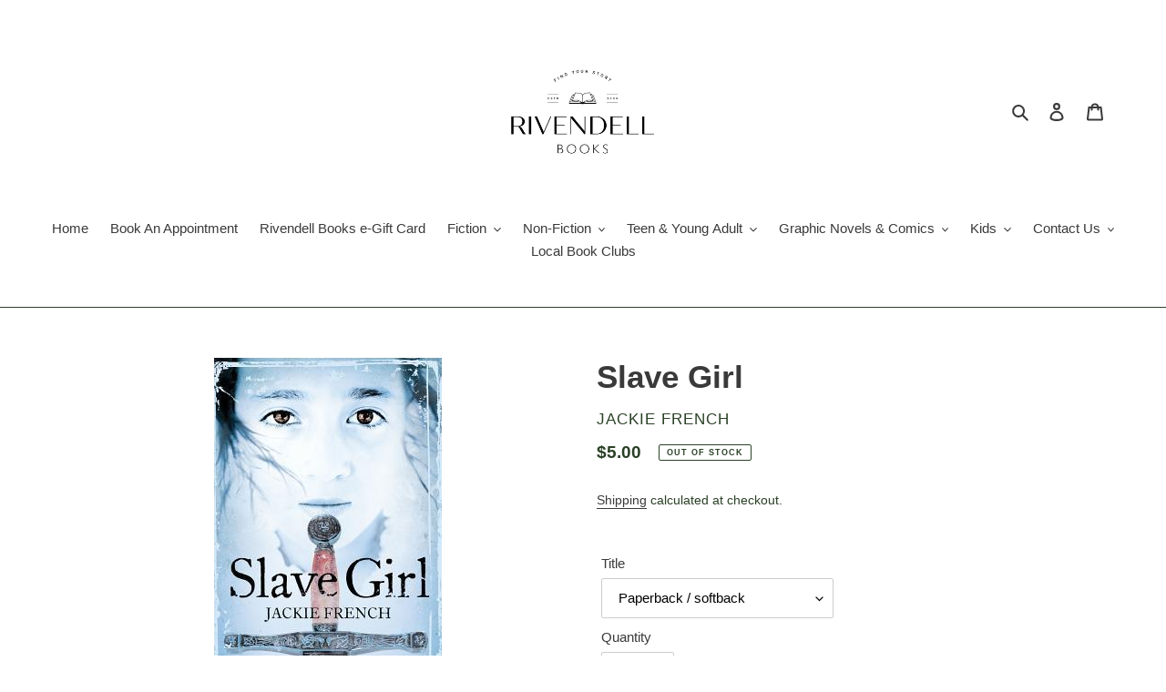

--- FILE ---
content_type: text/html; charset=utf-8
request_url: https://rivendell-books.com/products/9781554680931
body_size: 44871
content:
<!doctype html>
<html class="no-js" lang="en">
<head>
  <meta charset="utf-8">
  <meta http-equiv="X-UA-Compatible" content="IE=edge,chrome=1">
  <meta name="viewport" content="width=device-width,initial-scale=1">
  <meta name="theme-color" content="#6A6A6A">

  <link rel="preconnect" href="https://cdn.shopify.com" crossorigin>
  <link rel="preconnect" href="https://fonts.shopifycdn.com" crossorigin>
  <link rel="preconnect" href="https://monorail-edge.shopifysvc.com"><link rel="preload" href="//rivendell-books.com/cdn/shop/t/1/assets/theme.css?v=136619971045174987231627318362" as="style">
  <link rel="preload" as="font" href="" type="font/woff2" crossorigin>
  <link rel="preload" as="font" href="" type="font/woff2" crossorigin>
  <link rel="preload" as="font" href="" type="font/woff2" crossorigin>
  <link rel="preload" href="//rivendell-books.com/cdn/shop/t/1/assets/theme.js?v=16203573537316399521627318363" as="script">
  <link rel="preload" href="//rivendell-books.com/cdn/shop/t/1/assets/lazysizes.js?v=63098554868324070131627318361" as="script"><link rel="canonical" href="https://rivendell-books.com/products/9781554680931"><title>Slave Girl
&ndash; Rivendell Books</title><meta name="description" content="Hekja is a poor farm girl, living alone with her mother in a quiet seaside village.When Viking raiders attack, both Hekja and her dog are taken as slaves, forced ontothe ship that is commandeered by Freydis, a bold and often heartless Viking womanwho bows to no man. Embarking on a remarkable adventure to Iceland, Green"><!-- /snippets/social-meta-tags.liquid -->


<meta property="og:site_name" content="Rivendell Books ">
<meta property="og:url" content="https://rivendell-books.com/products/9781554680931">
<meta property="og:title" content="Slave Girl">
<meta property="og:type" content="product">
<meta property="og:description" content="Hekja is a poor farm girl, living alone with her mother in a quiet seaside village.When Viking raiders attack, both Hekja and her dog are taken as slaves, forced ontothe ship that is commandeered by Freydis, a bold and often heartless Viking womanwho bows to no man. Embarking on a remarkable adventure to Iceland, Green"><meta property="og:image" content="http://rivendell-books.com/cdn/shop/products/25818275.jpg?v=1670877363">
  <meta property="og:image:secure_url" content="https://rivendell-books.com/cdn/shop/products/25818275.jpg?v=1670877363">
  <meta property="og:image:width" content="250">
  <meta property="og:image:height" content="400">
  <meta property="og:price:amount" content="5.00">
  <meta property="og:price:currency" content="CAD">



<meta name="twitter:card" content="summary_large_image">
<meta name="twitter:title" content="Slave Girl">
<meta name="twitter:description" content="Hekja is a poor farm girl, living alone with her mother in a quiet seaside village.When Viking raiders attack, both Hekja and her dog are taken as slaves, forced ontothe ship that is commandeered by Freydis, a bold and often heartless Viking womanwho bows to no man. Embarking on a remarkable adventure to Iceland, Green">

  
<style data-shopify>
:root {
    --color-text: #3a3a3a;
    --color-text-rgb: 58, 58, 58;
    --color-body-text: #2a4126;
    --color-sale-text: #EA0606;
    --color-small-button-text-border: #3a3a3a;
    --color-text-field: #ffffff;
    --color-text-field-text: #000000;
    --color-text-field-text-rgb: 0, 0, 0;

    --color-btn-primary: #6A6A6A;
    --color-btn-primary-darker: #515151;
    --color-btn-primary-text: #ffffff;

    --color-blankstate: rgba(42, 65, 38, 0.35);
    --color-blankstate-border: rgba(42, 65, 38, 0.2);
    --color-blankstate-background: rgba(42, 65, 38, 0.1);

    --color-text-focus:#606060;
    --color-overlay-text-focus:#e6e6e6;
    --color-btn-primary-focus:#515151;
    --color-btn-social-focus:#497142;
    --color-small-button-text-border-focus:#606060;
    --predictive-search-focus:#f2f2f2;

    --color-body: #ffffff;
    --color-bg: #ffffff;
    --color-bg-rgb: 255, 255, 255;
    --color-bg-alt: rgba(42, 65, 38, 0.05);
    --color-bg-currency-selector: rgba(42, 65, 38, 0.2);

    --color-overlay-title-text: #ffffff;
    --color-image-overlay: #2a4126;
    --color-image-overlay-rgb: 42, 65, 38;--opacity-image-overlay: 0.3;--hover-overlay-opacity: 0.7;

    --color-border: #2a4126;
    --color-border-form: #cccccc;
    --color-border-form-darker: #b3b3b3;

    --svg-select-icon: url(//rivendell-books.com/cdn/shop/t/1/assets/ico-select.svg?v=29003672709104678581627318376);
    --slick-img-url: url(//rivendell-books.com/cdn/shop/t/1/assets/ajax-loader.gif?v=41356863302472015721627318359);

    --font-weight-body--bold: 700;
    --font-weight-body--bolder: 700;

    --font-stack-header: Helvetica, Arial, sans-serif;
    --font-style-header: normal;
    --font-weight-header: 700;

    --font-stack-body: Helvetica, Arial, sans-serif;
    --font-style-body: normal;
    --font-weight-body: 400;

    --font-size-header: 26;

    --font-size-base: 15;

    --font-h1-desktop: 35;
    --font-h1-mobile: 32;
    --font-h2-desktop: 20;
    --font-h2-mobile: 18;
    --font-h3-mobile: 20;
    --font-h4-desktop: 17;
    --font-h4-mobile: 15;
    --font-h5-desktop: 15;
    --font-h5-mobile: 13;
    --font-h6-desktop: 14;
    --font-h6-mobile: 12;

    --font-mega-title-large-desktop: 65;

    --font-rich-text-large: 17;
    --font-rich-text-small: 13;

    
--color-video-bg: #f2f2f2;

    
    --global-color-image-loader-primary: rgba(58, 58, 58, 0.06);
    --global-color-image-loader-secondary: rgba(58, 58, 58, 0.12);
  }
</style>


  <style>*,::after,::before{box-sizing:border-box}body{margin:0}body,html{background-color:var(--color-body)}body,button{font-size:calc(var(--font-size-base) * 1px);font-family:var(--font-stack-body);font-style:var(--font-style-body);font-weight:var(--font-weight-body);color:var(--color-text);line-height:1.5}body,button{-webkit-font-smoothing:antialiased;-webkit-text-size-adjust:100%}.border-bottom{border-bottom:1px solid var(--color-border)}.btn--link{background-color:transparent;border:0;margin:0;color:var(--color-text);text-align:left}.text-right{text-align:right}.icon{display:inline-block;width:20px;height:20px;vertical-align:middle;fill:currentColor}.icon__fallback-text,.visually-hidden{position:absolute!important;overflow:hidden;clip:rect(0 0 0 0);height:1px;width:1px;margin:-1px;padding:0;border:0}svg.icon:not(.icon--full-color) circle,svg.icon:not(.icon--full-color) ellipse,svg.icon:not(.icon--full-color) g,svg.icon:not(.icon--full-color) line,svg.icon:not(.icon--full-color) path,svg.icon:not(.icon--full-color) polygon,svg.icon:not(.icon--full-color) polyline,svg.icon:not(.icon--full-color) rect,symbol.icon:not(.icon--full-color) circle,symbol.icon:not(.icon--full-color) ellipse,symbol.icon:not(.icon--full-color) g,symbol.icon:not(.icon--full-color) line,symbol.icon:not(.icon--full-color) path,symbol.icon:not(.icon--full-color) polygon,symbol.icon:not(.icon--full-color) polyline,symbol.icon:not(.icon--full-color) rect{fill:inherit;stroke:inherit}li{list-style:none}.list--inline{padding:0;margin:0}.list--inline>li{display:inline-block;margin-bottom:0;vertical-align:middle}a{color:var(--color-text);text-decoration:none}.h1,.h2,h1,h2{margin:0 0 17.5px;font-family:var(--font-stack-header);font-style:var(--font-style-header);font-weight:var(--font-weight-header);line-height:1.2;overflow-wrap:break-word;word-wrap:break-word}.h1 a,.h2 a,h1 a,h2 a{color:inherit;text-decoration:none;font-weight:inherit}.h1,h1{font-size:calc(((var(--font-h1-desktop))/ (var(--font-size-base))) * 1em);text-transform:none;letter-spacing:0}@media only screen and (max-width:749px){.h1,h1{font-size:calc(((var(--font-h1-mobile))/ (var(--font-size-base))) * 1em)}}.h2,h2{font-size:calc(((var(--font-h2-desktop))/ (var(--font-size-base))) * 1em);text-transform:uppercase;letter-spacing:.1em}@media only screen and (max-width:749px){.h2,h2{font-size:calc(((var(--font-h2-mobile))/ (var(--font-size-base))) * 1em)}}p{color:var(--color-body-text);margin:0 0 19.44444px}@media only screen and (max-width:749px){p{font-size:calc(((var(--font-size-base) - 1)/ (var(--font-size-base))) * 1em)}}p:last-child{margin-bottom:0}@media only screen and (max-width:749px){.small--hide{display:none!important}}.grid{list-style:none;margin:0;padding:0;margin-left:-30px}.grid::after{content:'';display:table;clear:both}@media only screen and (max-width:749px){.grid{margin-left:-22px}}.grid::after{content:'';display:table;clear:both}.grid--no-gutters{margin-left:0}.grid--no-gutters .grid__item{padding-left:0}.grid--table{display:table;table-layout:fixed;width:100%}.grid--table>.grid__item{float:none;display:table-cell;vertical-align:middle}.grid__item{float:left;padding-left:30px;width:100%}@media only screen and (max-width:749px){.grid__item{padding-left:22px}}.grid__item[class*="--push"]{position:relative}@media only screen and (min-width:750px){.medium-up--one-quarter{width:25%}.medium-up--push-one-third{width:33.33%}.medium-up--one-half{width:50%}.medium-up--push-one-third{left:33.33%;position:relative}}.site-header{position:relative;background-color:var(--color-body)}@media only screen and (max-width:749px){.site-header{border-bottom:1px solid var(--color-border)}}@media only screen and (min-width:750px){.site-header{padding:0 55px}.site-header.logo--center{padding-top:30px}}.site-header__logo{margin:15px 0}.logo-align--center .site-header__logo{text-align:center;margin:0 auto}@media only screen and (max-width:749px){.logo-align--center .site-header__logo{text-align:left;margin:15px 0}}@media only screen and (max-width:749px){.site-header__logo{padding-left:22px;text-align:left}.site-header__logo img{margin:0}}.site-header__logo-link{display:inline-block;word-break:break-word}@media only screen and (min-width:750px){.logo-align--center .site-header__logo-link{margin:0 auto}}.site-header__logo-image{display:block}@media only screen and (min-width:750px){.site-header__logo-image{margin:0 auto}}.site-header__logo-image img{width:100%}.site-header__logo-image--centered img{margin:0 auto}.site-header__logo img{display:block}.site-header__icons{position:relative;white-space:nowrap}@media only screen and (max-width:749px){.site-header__icons{width:auto;padding-right:13px}.site-header__icons .btn--link,.site-header__icons .site-header__cart{font-size:calc(((var(--font-size-base))/ (var(--font-size-base))) * 1em)}}.site-header__icons-wrapper{position:relative;display:-webkit-flex;display:-ms-flexbox;display:flex;width:100%;-ms-flex-align:center;-webkit-align-items:center;-moz-align-items:center;-ms-align-items:center;-o-align-items:center;align-items:center;-webkit-justify-content:flex-end;-ms-justify-content:flex-end;justify-content:flex-end}.site-header__account,.site-header__cart,.site-header__search{position:relative}.site-header__search.site-header__icon{display:none}@media only screen and (min-width:1400px){.site-header__search.site-header__icon{display:block}}.site-header__search-toggle{display:block}@media only screen and (min-width:750px){.site-header__account,.site-header__cart{padding:10px 11px}}.site-header__cart-title,.site-header__search-title{position:absolute!important;overflow:hidden;clip:rect(0 0 0 0);height:1px;width:1px;margin:-1px;padding:0;border:0;display:block;vertical-align:middle}.site-header__cart-title{margin-right:3px}.site-header__cart-count{display:flex;align-items:center;justify-content:center;position:absolute;right:.4rem;top:.2rem;font-weight:700;background-color:var(--color-btn-primary);color:var(--color-btn-primary-text);border-radius:50%;min-width:1em;height:1em}.site-header__cart-count span{font-family:HelveticaNeue,"Helvetica Neue",Helvetica,Arial,sans-serif;font-size:calc(11em / 16);line-height:1}@media only screen and (max-width:749px){.site-header__cart-count{top:calc(7em / 16);right:0;border-radius:50%;min-width:calc(19em / 16);height:calc(19em / 16)}}@media only screen and (max-width:749px){.site-header__cart-count span{padding:.25em calc(6em / 16);font-size:12px}}.site-header__menu{display:none}@media only screen and (max-width:749px){.site-header__icon{display:inline-block;vertical-align:middle;padding:10px 11px;margin:0}}@media only screen and (min-width:750px){.site-header__icon .icon-search{margin-right:3px}}.announcement-bar{z-index:10;position:relative;text-align:center;border-bottom:1px solid transparent;padding:2px}.announcement-bar__link{display:block}.announcement-bar__message{display:block;padding:11px 22px;font-size:calc(((16)/ (var(--font-size-base))) * 1em);font-weight:var(--font-weight-header)}@media only screen and (min-width:750px){.announcement-bar__message{padding-left:55px;padding-right:55px}}.site-nav{position:relative;padding:0;text-align:center;margin:25px 0}.site-nav a{padding:3px 10px}.site-nav__link{display:block;white-space:nowrap}.site-nav--centered .site-nav__link{padding-top:0}.site-nav__link .icon-chevron-down{width:calc(8em / 16);height:calc(8em / 16);margin-left:.5rem}.site-nav__label{border-bottom:1px solid transparent}.site-nav__link--active .site-nav__label{border-bottom-color:var(--color-text)}.site-nav__link--button{border:none;background-color:transparent;padding:3px 10px}.site-header__mobile-nav{z-index:11;position:relative;background-color:var(--color-body)}@media only screen and (max-width:749px){.site-header__mobile-nav{display:-webkit-flex;display:-ms-flexbox;display:flex;width:100%;-ms-flex-align:center;-webkit-align-items:center;-moz-align-items:center;-ms-align-items:center;-o-align-items:center;align-items:center}}.mobile-nav--open .icon-close{display:none}.main-content{opacity:0}.main-content .shopify-section{display:none}.main-content .shopify-section:first-child{display:inherit}.critical-hidden{display:none}</style>

  <script>
    window.performance.mark('debut:theme_stylesheet_loaded.start');

    function onLoadStylesheet() {
      performance.mark('debut:theme_stylesheet_loaded.end');
      performance.measure('debut:theme_stylesheet_loaded', 'debut:theme_stylesheet_loaded.start', 'debut:theme_stylesheet_loaded.end');

      var url = "//rivendell-books.com/cdn/shop/t/1/assets/theme.css?v=136619971045174987231627318362";
      var link = document.querySelector('link[href="' + url + '"]');
      link.loaded = true;
      link.dispatchEvent(new Event('load'));
    }
  </script>

  <link rel="stylesheet" href="//rivendell-books.com/cdn/shop/t/1/assets/theme.css?v=136619971045174987231627318362" type="text/css" media="print" onload="this.media='all';onLoadStylesheet()">

  <style>
    
    
    
    
    
    
  </style>

  <script>
    var theme = {
      breakpoints: {
        medium: 750,
        large: 990,
        widescreen: 1400
      },
      strings: {
        addToCart: "Add to cart",
        soldOut: "Out of Stock",
        unavailable: "Unavailable",
        regularPrice: "Regular price",
        salePrice: "Sale price",
        sale: "Sale",
        fromLowestPrice: "from [price]",
        vendor: "Author",
        showMore: "Show More",
        showLess: "Show Less",
        searchFor: "Search for",
        addressError: "Error looking up that address",
        addressNoResults: "No results for that address",
        addressQueryLimit: "You have exceeded the Google API usage limit. Consider upgrading to a \u003ca href=\"https:\/\/developers.google.com\/maps\/premium\/usage-limits\"\u003ePremium Plan\u003c\/a\u003e.",
        authError: "There was a problem authenticating your Google Maps account.",
        newWindow: "Opens in a new window.",
        external: "Opens external website.",
        newWindowExternal: "Opens external website in a new window.",
        removeLabel: "Remove [product]",
        update: "Update",
        quantity: "Quantity",
        discountedTotal: "Discounted total",
        regularTotal: "Regular total",
        priceColumn: "See Price column for discount details.",
        quantityMinimumMessage: "Quantity must be 1 or more",
        cartError: "There was an error while updating your cart. Please try again.",
        removedItemMessage: "Removed \u003cspan class=\"cart__removed-product-details\"\u003e([quantity]) [link]\u003c\/span\u003e from your cart.",
        unitPrice: "Unit price",
        unitPriceSeparator: "per",
        oneCartCount: "1 item",
        otherCartCount: "[count] items",
        quantityLabel: "Quantity: [count]",
        products: "Products",
        loading: "Loading",
        number_of_results: "[result_number] of [results_count]",
        number_of_results_found: "[results_count] results found",
        one_result_found: "1 result found"
      },
      moneyFormat: "${{amount}}",
      moneyFormatWithCurrency: "${{amount}} CAD",
      settings: {
        predictiveSearchEnabled: true,
        predictiveSearchShowPrice: false,
        predictiveSearchShowVendor: true
      },
      stylesheet: "//rivendell-books.com/cdn/shop/t/1/assets/theme.css?v=136619971045174987231627318362"
    };document.documentElement.className = document.documentElement.className.replace('no-js', 'js');
  </script><script src="//rivendell-books.com/cdn/shop/t/1/assets/theme.js?v=16203573537316399521627318363" defer="defer"></script>
  <script src="//rivendell-books.com/cdn/shop/t/1/assets/lazysizes.js?v=63098554868324070131627318361" async="async"></script>

  <script type="text/javascript">
    if (window.MSInputMethodContext && document.documentMode) {
      var scripts = document.getElementsByTagName('script')[0];
      var polyfill = document.createElement("script");
      polyfill.defer = true;
      polyfill.src = "//rivendell-books.com/cdn/shop/t/1/assets/ie11CustomProperties.min.js?v=146208399201472936201627318361";

      scripts.parentNode.insertBefore(polyfill, scripts);
    }
  </script>

  <script>window.performance && window.performance.mark && window.performance.mark('shopify.content_for_header.start');</script><meta name="google-site-verification" content="KGdAKwbXkriXYdjczug2G7DMckePsuahTsxTwvyglR4">
<meta id="shopify-digital-wallet" name="shopify-digital-wallet" content="/58286375072/digital_wallets/dialog">
<meta name="shopify-checkout-api-token" content="ce241246899332cab8d2285d4d6e11d1">
<link rel="alternate" type="application/json+oembed" href="https://rivendell-books.com/products/9781554680931.oembed">
<script async="async" src="/checkouts/internal/preloads.js?locale=en-CA"></script>
<link rel="preconnect" href="https://shop.app" crossorigin="anonymous">
<script async="async" src="https://shop.app/checkouts/internal/preloads.js?locale=en-CA&shop_id=58286375072" crossorigin="anonymous"></script>
<script id="apple-pay-shop-capabilities" type="application/json">{"shopId":58286375072,"countryCode":"CA","currencyCode":"CAD","merchantCapabilities":["supports3DS"],"merchantId":"gid:\/\/shopify\/Shop\/58286375072","merchantName":"Rivendell Books ","requiredBillingContactFields":["postalAddress","email"],"requiredShippingContactFields":["postalAddress","email"],"shippingType":"shipping","supportedNetworks":["visa","masterCard","amex","discover","interac","jcb"],"total":{"type":"pending","label":"Rivendell Books ","amount":"1.00"},"shopifyPaymentsEnabled":true,"supportsSubscriptions":true}</script>
<script id="shopify-features" type="application/json">{"accessToken":"ce241246899332cab8d2285d4d6e11d1","betas":["rich-media-storefront-analytics"],"domain":"rivendell-books.com","predictiveSearch":true,"shopId":58286375072,"locale":"en"}</script>
<script>var Shopify = Shopify || {};
Shopify.shop = "rivendell-books.myshopify.com";
Shopify.locale = "en";
Shopify.currency = {"active":"CAD","rate":"1.0"};
Shopify.country = "CA";
Shopify.theme = {"name":"Debut","id":124959719584,"schema_name":"Debut","schema_version":"17.13.0","theme_store_id":796,"role":"main"};
Shopify.theme.handle = "null";
Shopify.theme.style = {"id":null,"handle":null};
Shopify.cdnHost = "rivendell-books.com/cdn";
Shopify.routes = Shopify.routes || {};
Shopify.routes.root = "/";</script>
<script type="module">!function(o){(o.Shopify=o.Shopify||{}).modules=!0}(window);</script>
<script>!function(o){function n(){var o=[];function n(){o.push(Array.prototype.slice.apply(arguments))}return n.q=o,n}var t=o.Shopify=o.Shopify||{};t.loadFeatures=n(),t.autoloadFeatures=n()}(window);</script>
<script>
  window.ShopifyPay = window.ShopifyPay || {};
  window.ShopifyPay.apiHost = "shop.app\/pay";
  window.ShopifyPay.redirectState = null;
</script>
<script id="shop-js-analytics" type="application/json">{"pageType":"product"}</script>
<script defer="defer" async type="module" src="//rivendell-books.com/cdn/shopifycloud/shop-js/modules/v2/client.init-shop-cart-sync_DtuiiIyl.en.esm.js"></script>
<script defer="defer" async type="module" src="//rivendell-books.com/cdn/shopifycloud/shop-js/modules/v2/chunk.common_CUHEfi5Q.esm.js"></script>
<script type="module">
  await import("//rivendell-books.com/cdn/shopifycloud/shop-js/modules/v2/client.init-shop-cart-sync_DtuiiIyl.en.esm.js");
await import("//rivendell-books.com/cdn/shopifycloud/shop-js/modules/v2/chunk.common_CUHEfi5Q.esm.js");

  window.Shopify.SignInWithShop?.initShopCartSync?.({"fedCMEnabled":true,"windoidEnabled":true});

</script>
<script defer="defer" async type="module" src="//rivendell-books.com/cdn/shopifycloud/shop-js/modules/v2/client.payment-terms_CAtGlQYS.en.esm.js"></script>
<script defer="defer" async type="module" src="//rivendell-books.com/cdn/shopifycloud/shop-js/modules/v2/chunk.common_CUHEfi5Q.esm.js"></script>
<script defer="defer" async type="module" src="//rivendell-books.com/cdn/shopifycloud/shop-js/modules/v2/chunk.modal_BewljZkx.esm.js"></script>
<script type="module">
  await import("//rivendell-books.com/cdn/shopifycloud/shop-js/modules/v2/client.payment-terms_CAtGlQYS.en.esm.js");
await import("//rivendell-books.com/cdn/shopifycloud/shop-js/modules/v2/chunk.common_CUHEfi5Q.esm.js");
await import("//rivendell-books.com/cdn/shopifycloud/shop-js/modules/v2/chunk.modal_BewljZkx.esm.js");

  
</script>
<script>
  window.Shopify = window.Shopify || {};
  if (!window.Shopify.featureAssets) window.Shopify.featureAssets = {};
  window.Shopify.featureAssets['shop-js'] = {"shop-cart-sync":["modules/v2/client.shop-cart-sync_DFoTY42P.en.esm.js","modules/v2/chunk.common_CUHEfi5Q.esm.js"],"init-fed-cm":["modules/v2/client.init-fed-cm_D2UNy1i2.en.esm.js","modules/v2/chunk.common_CUHEfi5Q.esm.js"],"init-shop-email-lookup-coordinator":["modules/v2/client.init-shop-email-lookup-coordinator_BQEe2rDt.en.esm.js","modules/v2/chunk.common_CUHEfi5Q.esm.js"],"shop-cash-offers":["modules/v2/client.shop-cash-offers_3CTtReFF.en.esm.js","modules/v2/chunk.common_CUHEfi5Q.esm.js","modules/v2/chunk.modal_BewljZkx.esm.js"],"shop-button":["modules/v2/client.shop-button_C6oxCjDL.en.esm.js","modules/v2/chunk.common_CUHEfi5Q.esm.js"],"init-windoid":["modules/v2/client.init-windoid_5pix8xhK.en.esm.js","modules/v2/chunk.common_CUHEfi5Q.esm.js"],"avatar":["modules/v2/client.avatar_BTnouDA3.en.esm.js"],"init-shop-cart-sync":["modules/v2/client.init-shop-cart-sync_DtuiiIyl.en.esm.js","modules/v2/chunk.common_CUHEfi5Q.esm.js"],"shop-toast-manager":["modules/v2/client.shop-toast-manager_BYv_8cH1.en.esm.js","modules/v2/chunk.common_CUHEfi5Q.esm.js"],"pay-button":["modules/v2/client.pay-button_FnF9EIkY.en.esm.js","modules/v2/chunk.common_CUHEfi5Q.esm.js"],"shop-login-button":["modules/v2/client.shop-login-button_CH1KUpOf.en.esm.js","modules/v2/chunk.common_CUHEfi5Q.esm.js","modules/v2/chunk.modal_BewljZkx.esm.js"],"init-customer-accounts-sign-up":["modules/v2/client.init-customer-accounts-sign-up_aj7QGgYS.en.esm.js","modules/v2/client.shop-login-button_CH1KUpOf.en.esm.js","modules/v2/chunk.common_CUHEfi5Q.esm.js","modules/v2/chunk.modal_BewljZkx.esm.js"],"init-shop-for-new-customer-accounts":["modules/v2/client.init-shop-for-new-customer-accounts_NbnYRf_7.en.esm.js","modules/v2/client.shop-login-button_CH1KUpOf.en.esm.js","modules/v2/chunk.common_CUHEfi5Q.esm.js","modules/v2/chunk.modal_BewljZkx.esm.js"],"init-customer-accounts":["modules/v2/client.init-customer-accounts_ppedhqCH.en.esm.js","modules/v2/client.shop-login-button_CH1KUpOf.en.esm.js","modules/v2/chunk.common_CUHEfi5Q.esm.js","modules/v2/chunk.modal_BewljZkx.esm.js"],"shop-follow-button":["modules/v2/client.shop-follow-button_CMIBBa6u.en.esm.js","modules/v2/chunk.common_CUHEfi5Q.esm.js","modules/v2/chunk.modal_BewljZkx.esm.js"],"lead-capture":["modules/v2/client.lead-capture_But0hIyf.en.esm.js","modules/v2/chunk.common_CUHEfi5Q.esm.js","modules/v2/chunk.modal_BewljZkx.esm.js"],"checkout-modal":["modules/v2/client.checkout-modal_BBxc70dQ.en.esm.js","modules/v2/chunk.common_CUHEfi5Q.esm.js","modules/v2/chunk.modal_BewljZkx.esm.js"],"shop-login":["modules/v2/client.shop-login_hM3Q17Kl.en.esm.js","modules/v2/chunk.common_CUHEfi5Q.esm.js","modules/v2/chunk.modal_BewljZkx.esm.js"],"payment-terms":["modules/v2/client.payment-terms_CAtGlQYS.en.esm.js","modules/v2/chunk.common_CUHEfi5Q.esm.js","modules/v2/chunk.modal_BewljZkx.esm.js"]};
</script>
<script>(function() {
  var isLoaded = false;
  function asyncLoad() {
    if (isLoaded) return;
    isLoaded = true;
    var urls = ["https:\/\/dvbv96fvxd6o6.cloudfront.net\/assets\/js\/shopify.min.js?shop=rivendell-books.myshopify.com","https:\/\/evey-files.s3.amazonaws.com\/js\/online_store.js?shop=rivendell-books.myshopify.com"];
    for (var i = 0; i < urls.length; i++) {
      var s = document.createElement('script');
      s.type = 'text/javascript';
      s.async = true;
      s.src = urls[i];
      var x = document.getElementsByTagName('script')[0];
      x.parentNode.insertBefore(s, x);
    }
  };
  if(window.attachEvent) {
    window.attachEvent('onload', asyncLoad);
  } else {
    window.addEventListener('load', asyncLoad, false);
  }
})();</script>
<script id="__st">var __st={"a":58286375072,"offset":-18000,"reqid":"ac48117e-d35d-4aed-b7b0-749ff8bb7e26-1766480260","pageurl":"rivendell-books.com\/products\/9781554680931","u":"840d842c66ce","p":"product","rtyp":"product","rid":7481819431072};</script>
<script>window.ShopifyPaypalV4VisibilityTracking = true;</script>
<script id="captcha-bootstrap">!function(){'use strict';const t='contact',e='account',n='new_comment',o=[[t,t],['blogs',n],['comments',n],[t,'customer']],c=[[e,'customer_login'],[e,'guest_login'],[e,'recover_customer_password'],[e,'create_customer']],r=t=>t.map((([t,e])=>`form[action*='/${t}']:not([data-nocaptcha='true']) input[name='form_type'][value='${e}']`)).join(','),a=t=>()=>t?[...document.querySelectorAll(t)].map((t=>t.form)):[];function s(){const t=[...o],e=r(t);return a(e)}const i='password',u='form_key',d=['recaptcha-v3-token','g-recaptcha-response','h-captcha-response',i],f=()=>{try{return window.sessionStorage}catch{return}},m='__shopify_v',_=t=>t.elements[u];function p(t,e,n=!1){try{const o=window.sessionStorage,c=JSON.parse(o.getItem(e)),{data:r}=function(t){const{data:e,action:n}=t;return t[m]||n?{data:e,action:n}:{data:t,action:n}}(c);for(const[e,n]of Object.entries(r))t.elements[e]&&(t.elements[e].value=n);n&&o.removeItem(e)}catch(o){console.error('form repopulation failed',{error:o})}}const l='form_type',E='cptcha';function T(t){t.dataset[E]=!0}const w=window,h=w.document,L='Shopify',v='ce_forms',y='captcha';let A=!1;((t,e)=>{const n=(g='f06e6c50-85a8-45c8-87d0-21a2b65856fe',I='https://cdn.shopify.com/shopifycloud/storefront-forms-hcaptcha/ce_storefront_forms_captcha_hcaptcha.v1.5.2.iife.js',D={infoText:'Protected by hCaptcha',privacyText:'Privacy',termsText:'Terms'},(t,e,n)=>{const o=w[L][v],c=o.bindForm;if(c)return c(t,g,e,D).then(n);var r;o.q.push([[t,g,e,D],n]),r=I,A||(h.body.append(Object.assign(h.createElement('script'),{id:'captcha-provider',async:!0,src:r})),A=!0)});var g,I,D;w[L]=w[L]||{},w[L][v]=w[L][v]||{},w[L][v].q=[],w[L][y]=w[L][y]||{},w[L][y].protect=function(t,e){n(t,void 0,e),T(t)},Object.freeze(w[L][y]),function(t,e,n,w,h,L){const[v,y,A,g]=function(t,e,n){const i=e?o:[],u=t?c:[],d=[...i,...u],f=r(d),m=r(i),_=r(d.filter((([t,e])=>n.includes(e))));return[a(f),a(m),a(_),s()]}(w,h,L),I=t=>{const e=t.target;return e instanceof HTMLFormElement?e:e&&e.form},D=t=>v().includes(t);t.addEventListener('submit',(t=>{const e=I(t);if(!e)return;const n=D(e)&&!e.dataset.hcaptchaBound&&!e.dataset.recaptchaBound,o=_(e),c=g().includes(e)&&(!o||!o.value);(n||c)&&t.preventDefault(),c&&!n&&(function(t){try{if(!f())return;!function(t){const e=f();if(!e)return;const n=_(t);if(!n)return;const o=n.value;o&&e.removeItem(o)}(t);const e=Array.from(Array(32),(()=>Math.random().toString(36)[2])).join('');!function(t,e){_(t)||t.append(Object.assign(document.createElement('input'),{type:'hidden',name:u})),t.elements[u].value=e}(t,e),function(t,e){const n=f();if(!n)return;const o=[...t.querySelectorAll(`input[type='${i}']`)].map((({name:t})=>t)),c=[...d,...o],r={};for(const[a,s]of new FormData(t).entries())c.includes(a)||(r[a]=s);n.setItem(e,JSON.stringify({[m]:1,action:t.action,data:r}))}(t,e)}catch(e){console.error('failed to persist form',e)}}(e),e.submit())}));const S=(t,e)=>{t&&!t.dataset[E]&&(n(t,e.some((e=>e===t))),T(t))};for(const o of['focusin','change'])t.addEventListener(o,(t=>{const e=I(t);D(e)&&S(e,y())}));const B=e.get('form_key'),M=e.get(l),P=B&&M;t.addEventListener('DOMContentLoaded',(()=>{const t=y();if(P)for(const e of t)e.elements[l].value===M&&p(e,B);[...new Set([...A(),...v().filter((t=>'true'===t.dataset.shopifyCaptcha))])].forEach((e=>S(e,t)))}))}(h,new URLSearchParams(w.location.search),n,t,e,['guest_login'])})(!0,!0)}();</script>
<script integrity="sha256-4kQ18oKyAcykRKYeNunJcIwy7WH5gtpwJnB7kiuLZ1E=" data-source-attribution="shopify.loadfeatures" defer="defer" src="//rivendell-books.com/cdn/shopifycloud/storefront/assets/storefront/load_feature-a0a9edcb.js" crossorigin="anonymous"></script>
<script crossorigin="anonymous" defer="defer" src="//rivendell-books.com/cdn/shopifycloud/storefront/assets/shopify_pay/storefront-65b4c6d7.js?v=20250812"></script>
<script data-source-attribution="shopify.dynamic_checkout.dynamic.init">var Shopify=Shopify||{};Shopify.PaymentButton=Shopify.PaymentButton||{isStorefrontPortableWallets:!0,init:function(){window.Shopify.PaymentButton.init=function(){};var t=document.createElement("script");t.src="https://rivendell-books.com/cdn/shopifycloud/portable-wallets/latest/portable-wallets.en.js",t.type="module",document.head.appendChild(t)}};
</script>
<script data-source-attribution="shopify.dynamic_checkout.buyer_consent">
  function portableWalletsHideBuyerConsent(e){var t=document.getElementById("shopify-buyer-consent"),n=document.getElementById("shopify-subscription-policy-button");t&&n&&(t.classList.add("hidden"),t.setAttribute("aria-hidden","true"),n.removeEventListener("click",e))}function portableWalletsShowBuyerConsent(e){var t=document.getElementById("shopify-buyer-consent"),n=document.getElementById("shopify-subscription-policy-button");t&&n&&(t.classList.remove("hidden"),t.removeAttribute("aria-hidden"),n.addEventListener("click",e))}window.Shopify?.PaymentButton&&(window.Shopify.PaymentButton.hideBuyerConsent=portableWalletsHideBuyerConsent,window.Shopify.PaymentButton.showBuyerConsent=portableWalletsShowBuyerConsent);
</script>
<script>
  function portableWalletsCleanup(e){e&&e.src&&console.error("Failed to load portable wallets script "+e.src);var t=document.querySelectorAll("shopify-accelerated-checkout .shopify-payment-button__skeleton, shopify-accelerated-checkout-cart .wallet-cart-button__skeleton"),e=document.getElementById("shopify-buyer-consent");for(let e=0;e<t.length;e++)t[e].remove();e&&e.remove()}function portableWalletsNotLoadedAsModule(e){e instanceof ErrorEvent&&"string"==typeof e.message&&e.message.includes("import.meta")&&"string"==typeof e.filename&&e.filename.includes("portable-wallets")&&(window.removeEventListener("error",portableWalletsNotLoadedAsModule),window.Shopify.PaymentButton.failedToLoad=e,"loading"===document.readyState?document.addEventListener("DOMContentLoaded",window.Shopify.PaymentButton.init):window.Shopify.PaymentButton.init())}window.addEventListener("error",portableWalletsNotLoadedAsModule);
</script>

<script type="module" src="https://rivendell-books.com/cdn/shopifycloud/portable-wallets/latest/portable-wallets.en.js" onError="portableWalletsCleanup(this)" crossorigin="anonymous"></script>
<script nomodule>
  document.addEventListener("DOMContentLoaded", portableWalletsCleanup);
</script>

<script id='scb4127' type='text/javascript' async='' src='https://rivendell-books.com/cdn/shopifycloud/privacy-banner/storefront-banner.js'></script><link id="shopify-accelerated-checkout-styles" rel="stylesheet" media="screen" href="https://rivendell-books.com/cdn/shopifycloud/portable-wallets/latest/accelerated-checkout-backwards-compat.css" crossorigin="anonymous">
<style id="shopify-accelerated-checkout-cart">
        #shopify-buyer-consent {
  margin-top: 1em;
  display: inline-block;
  width: 100%;
}

#shopify-buyer-consent.hidden {
  display: none;
}

#shopify-subscription-policy-button {
  background: none;
  border: none;
  padding: 0;
  text-decoration: underline;
  font-size: inherit;
  cursor: pointer;
}

#shopify-subscription-policy-button::before {
  box-shadow: none;
}

      </style>

<script>window.performance && window.performance.mark && window.performance.mark('shopify.content_for_header.end');</script>
  <script>
  var variantStock = {};
  </script>
<!-- BEGIN app block: shopify://apps/rt-terms-and-conditions-box/blocks/app-embed/17661ca5-aeea-41b9-8091-d8f7233e8b22 --><script type='text/javascript'>
  window.roarJs = window.roarJs || {};
      roarJs.LegalConfig = {
          metafields: {
          shop: "rivendell-books.myshopify.com",
          settings: {"enabled":"1","param":{"message":"In proceeding with the checkout process, you are acknowledging that:\r\n\u003cbr\u003e\r\n\u003c\/br\u003e\r\n\u003cp\u003e\r\n\u003cul\u003e\r\n\u003cli style=\"list style: circle\"\u003e\r\n• All books are in used condition and may have imperfections \u003c\/li\u003e\r\n\u003cli style=\"list style: circle\"\u003e • Pictures displayed in our online inventory are largely stock images and the item you receive may have an alternate cover \u003c\/li\u003e\r\n\u003cli style=\"list style: circle\"\u003e • If selecting store pickup, you agree to collect your order within 5 business days, or your order may be cancelled \u003c\/li\u003e\r\n\u003c\/ul\u003e\r\n\u003c\/p\u003e\r\n\u003cbr\u003e\r\nIf you have questions about an item you wish to purchase, please email us at info@rivendell-books.com for more details.","error_message":"Please agree to the terms and conditions before making a purchase!","error_display":"dialog","greeting":{"enabled":"0","message":"Please agree to the T\u0026C before purchasing!","delay":"1"},"link_order":["link"],"links":{"link":{"label":"terms and conditions","target":"_blank","url":"#","policy":"terms-of-service"}},"force_enabled":"0","optional":"0","optional_message_enabled":"0","optional_message_value":"Thank you! The page will be moved to the checkout page.","optional_checkbox_hidden":"0","time_enabled":"1","time_label":"Agreed to the Terms and Conditions on","checkbox":"1"},"popup":{"title":"Terms and Conditions","width":"600","button":"Process to Checkout","icon_color":"#197bbd"},"style":{"checkbox":{"size":"20","color":"#0075ff"},"message":{"font":"inherit","size":"14","customized":{"enabled":"1","color":"#212b36","accent":"#0075ff","error":"#de3618"},"align":"inherit","padding":{"top":"0","right":"0","bottom":"0","left":"0"}}},"only1":"true","installer":[]},
          moneyFormat: "${{amount}}"
      }
  }
</script>
<script src='https://cdn.shopify.com/extensions/019a2c75-764c-7925-b253-e24466484d41/legal-7/assets/legal.js' defer></script>


<!-- END app block --><link href="https://cdn.shopify.com/extensions/019a2c75-764c-7925-b253-e24466484d41/legal-7/assets/legal.css" rel="stylesheet" type="text/css" media="all">
<link href="https://monorail-edge.shopifysvc.com" rel="dns-prefetch">
<script>(function(){if ("sendBeacon" in navigator && "performance" in window) {try {var session_token_from_headers = performance.getEntriesByType('navigation')[0].serverTiming.find(x => x.name == '_s').description;} catch {var session_token_from_headers = undefined;}var session_cookie_matches = document.cookie.match(/_shopify_s=([^;]*)/);var session_token_from_cookie = session_cookie_matches && session_cookie_matches.length === 2 ? session_cookie_matches[1] : "";var session_token = session_token_from_headers || session_token_from_cookie || "";function handle_abandonment_event(e) {var entries = performance.getEntries().filter(function(entry) {return /monorail-edge.shopifysvc.com/.test(entry.name);});if (!window.abandonment_tracked && entries.length === 0) {window.abandonment_tracked = true;var currentMs = Date.now();var navigation_start = performance.timing.navigationStart;var payload = {shop_id: 58286375072,url: window.location.href,navigation_start,duration: currentMs - navigation_start,session_token,page_type: "product"};window.navigator.sendBeacon("https://monorail-edge.shopifysvc.com/v1/produce", JSON.stringify({schema_id: "online_store_buyer_site_abandonment/1.1",payload: payload,metadata: {event_created_at_ms: currentMs,event_sent_at_ms: currentMs}}));}}window.addEventListener('pagehide', handle_abandonment_event);}}());</script>
<script id="web-pixels-manager-setup">(function e(e,d,r,n,o){if(void 0===o&&(o={}),!Boolean(null===(a=null===(i=window.Shopify)||void 0===i?void 0:i.analytics)||void 0===a?void 0:a.replayQueue)){var i,a;window.Shopify=window.Shopify||{};var t=window.Shopify;t.analytics=t.analytics||{};var s=t.analytics;s.replayQueue=[],s.publish=function(e,d,r){return s.replayQueue.push([e,d,r]),!0};try{self.performance.mark("wpm:start")}catch(e){}var l=function(){var e={modern:/Edge?\/(1{2}[4-9]|1[2-9]\d|[2-9]\d{2}|\d{4,})\.\d+(\.\d+|)|Firefox\/(1{2}[4-9]|1[2-9]\d|[2-9]\d{2}|\d{4,})\.\d+(\.\d+|)|Chrom(ium|e)\/(9{2}|\d{3,})\.\d+(\.\d+|)|(Maci|X1{2}).+ Version\/(15\.\d+|(1[6-9]|[2-9]\d|\d{3,})\.\d+)([,.]\d+|)( \(\w+\)|)( Mobile\/\w+|) Safari\/|Chrome.+OPR\/(9{2}|\d{3,})\.\d+\.\d+|(CPU[ +]OS|iPhone[ +]OS|CPU[ +]iPhone|CPU IPhone OS|CPU iPad OS)[ +]+(15[._]\d+|(1[6-9]|[2-9]\d|\d{3,})[._]\d+)([._]\d+|)|Android:?[ /-](13[3-9]|1[4-9]\d|[2-9]\d{2}|\d{4,})(\.\d+|)(\.\d+|)|Android.+Firefox\/(13[5-9]|1[4-9]\d|[2-9]\d{2}|\d{4,})\.\d+(\.\d+|)|Android.+Chrom(ium|e)\/(13[3-9]|1[4-9]\d|[2-9]\d{2}|\d{4,})\.\d+(\.\d+|)|SamsungBrowser\/([2-9]\d|\d{3,})\.\d+/,legacy:/Edge?\/(1[6-9]|[2-9]\d|\d{3,})\.\d+(\.\d+|)|Firefox\/(5[4-9]|[6-9]\d|\d{3,})\.\d+(\.\d+|)|Chrom(ium|e)\/(5[1-9]|[6-9]\d|\d{3,})\.\d+(\.\d+|)([\d.]+$|.*Safari\/(?![\d.]+ Edge\/[\d.]+$))|(Maci|X1{2}).+ Version\/(10\.\d+|(1[1-9]|[2-9]\d|\d{3,})\.\d+)([,.]\d+|)( \(\w+\)|)( Mobile\/\w+|) Safari\/|Chrome.+OPR\/(3[89]|[4-9]\d|\d{3,})\.\d+\.\d+|(CPU[ +]OS|iPhone[ +]OS|CPU[ +]iPhone|CPU IPhone OS|CPU iPad OS)[ +]+(10[._]\d+|(1[1-9]|[2-9]\d|\d{3,})[._]\d+)([._]\d+|)|Android:?[ /-](13[3-9]|1[4-9]\d|[2-9]\d{2}|\d{4,})(\.\d+|)(\.\d+|)|Mobile Safari.+OPR\/([89]\d|\d{3,})\.\d+\.\d+|Android.+Firefox\/(13[5-9]|1[4-9]\d|[2-9]\d{2}|\d{4,})\.\d+(\.\d+|)|Android.+Chrom(ium|e)\/(13[3-9]|1[4-9]\d|[2-9]\d{2}|\d{4,})\.\d+(\.\d+|)|Android.+(UC? ?Browser|UCWEB|U3)[ /]?(15\.([5-9]|\d{2,})|(1[6-9]|[2-9]\d|\d{3,})\.\d+)\.\d+|SamsungBrowser\/(5\.\d+|([6-9]|\d{2,})\.\d+)|Android.+MQ{2}Browser\/(14(\.(9|\d{2,})|)|(1[5-9]|[2-9]\d|\d{3,})(\.\d+|))(\.\d+|)|K[Aa][Ii]OS\/(3\.\d+|([4-9]|\d{2,})\.\d+)(\.\d+|)/},d=e.modern,r=e.legacy,n=navigator.userAgent;return n.match(d)?"modern":n.match(r)?"legacy":"unknown"}(),u="modern"===l?"modern":"legacy",c=(null!=n?n:{modern:"",legacy:""})[u],f=function(e){return[e.baseUrl,"/wpm","/b",e.hashVersion,"modern"===e.buildTarget?"m":"l",".js"].join("")}({baseUrl:d,hashVersion:r,buildTarget:u}),m=function(e){var d=e.version,r=e.bundleTarget,n=e.surface,o=e.pageUrl,i=e.monorailEndpoint;return{emit:function(e){var a=e.status,t=e.errorMsg,s=(new Date).getTime(),l=JSON.stringify({metadata:{event_sent_at_ms:s},events:[{schema_id:"web_pixels_manager_load/3.1",payload:{version:d,bundle_target:r,page_url:o,status:a,surface:n,error_msg:t},metadata:{event_created_at_ms:s}}]});if(!i)return console&&console.warn&&console.warn("[Web Pixels Manager] No Monorail endpoint provided, skipping logging."),!1;try{return self.navigator.sendBeacon.bind(self.navigator)(i,l)}catch(e){}var u=new XMLHttpRequest;try{return u.open("POST",i,!0),u.setRequestHeader("Content-Type","text/plain"),u.send(l),!0}catch(e){return console&&console.warn&&console.warn("[Web Pixels Manager] Got an unhandled error while logging to Monorail."),!1}}}}({version:r,bundleTarget:l,surface:e.surface,pageUrl:self.location.href,monorailEndpoint:e.monorailEndpoint});try{o.browserTarget=l,function(e){var d=e.src,r=e.async,n=void 0===r||r,o=e.onload,i=e.onerror,a=e.sri,t=e.scriptDataAttributes,s=void 0===t?{}:t,l=document.createElement("script"),u=document.querySelector("head"),c=document.querySelector("body");if(l.async=n,l.src=d,a&&(l.integrity=a,l.crossOrigin="anonymous"),s)for(var f in s)if(Object.prototype.hasOwnProperty.call(s,f))try{l.dataset[f]=s[f]}catch(e){}if(o&&l.addEventListener("load",o),i&&l.addEventListener("error",i),u)u.appendChild(l);else{if(!c)throw new Error("Did not find a head or body element to append the script");c.appendChild(l)}}({src:f,async:!0,onload:function(){if(!function(){var e,d;return Boolean(null===(d=null===(e=window.Shopify)||void 0===e?void 0:e.analytics)||void 0===d?void 0:d.initialized)}()){var d=window.webPixelsManager.init(e)||void 0;if(d){var r=window.Shopify.analytics;r.replayQueue.forEach((function(e){var r=e[0],n=e[1],o=e[2];d.publishCustomEvent(r,n,o)})),r.replayQueue=[],r.publish=d.publishCustomEvent,r.visitor=d.visitor,r.initialized=!0}}},onerror:function(){return m.emit({status:"failed",errorMsg:"".concat(f," has failed to load")})},sri:function(e){var d=/^sha384-[A-Za-z0-9+/=]+$/;return"string"==typeof e&&d.test(e)}(c)?c:"",scriptDataAttributes:o}),m.emit({status:"loading"})}catch(e){m.emit({status:"failed",errorMsg:(null==e?void 0:e.message)||"Unknown error"})}}})({shopId: 58286375072,storefrontBaseUrl: "https://rivendell-books.com",extensionsBaseUrl: "https://extensions.shopifycdn.com/cdn/shopifycloud/web-pixels-manager",monorailEndpoint: "https://monorail-edge.shopifysvc.com/unstable/produce_batch",surface: "storefront-renderer",enabledBetaFlags: ["2dca8a86"],webPixelsConfigList: [{"id":"610959520","configuration":"{\"config\":\"{\\\"google_tag_ids\\\":[\\\"G-0MHD4NYQMZ\\\",\\\"AW-17226656701\\\",\\\"GT-WB73C85N\\\",\\\"G-N8LDGEPEPD\\\"],\\\"target_country\\\":\\\"ZZ\\\",\\\"gtag_events\\\":[{\\\"type\\\":\\\"search\\\",\\\"action_label\\\":[\\\"G-0MHD4NYQMZ\\\",\\\"AW-17226656701\\\/KSkOCLXM7d0aEL3Xp5ZA\\\",\\\"G-N8LDGEPEPD\\\"]},{\\\"type\\\":\\\"begin_checkout\\\",\\\"action_label\\\":[\\\"G-0MHD4NYQMZ\\\",\\\"AW-17226656701\\\/F2clCKnM7d0aEL3Xp5ZA\\\",\\\"G-N8LDGEPEPD\\\"]},{\\\"type\\\":\\\"view_item\\\",\\\"action_label\\\":[\\\"G-0MHD4NYQMZ\\\",\\\"AW-17226656701\\\/sZUyCLLM7d0aEL3Xp5ZA\\\",\\\"MC-R5P11JBEDT\\\",\\\"G-N8LDGEPEPD\\\"]},{\\\"type\\\":\\\"purchase\\\",\\\"action_label\\\":[\\\"G-0MHD4NYQMZ\\\",\\\"AW-17226656701\\\/IIHvCKbM7d0aEL3Xp5ZA\\\",\\\"MC-R5P11JBEDT\\\",\\\"G-N8LDGEPEPD\\\"]},{\\\"type\\\":\\\"page_view\\\",\\\"action_label\\\":[\\\"G-0MHD4NYQMZ\\\",\\\"AW-17226656701\\\/PlS5CK_M7d0aEL3Xp5ZA\\\",\\\"MC-R5P11JBEDT\\\",\\\"G-N8LDGEPEPD\\\"]},{\\\"type\\\":\\\"add_payment_info\\\",\\\"action_label\\\":[\\\"G-0MHD4NYQMZ\\\",\\\"AW-17226656701\\\/FZJaCLjM7d0aEL3Xp5ZA\\\",\\\"G-N8LDGEPEPD\\\"]},{\\\"type\\\":\\\"add_to_cart\\\",\\\"action_label\\\":[\\\"G-0MHD4NYQMZ\\\",\\\"AW-17226656701\\\/4cw7CKzM7d0aEL3Xp5ZA\\\",\\\"G-N8LDGEPEPD\\\"]}],\\\"enable_monitoring_mode\\\":false}\"}","eventPayloadVersion":"v1","runtimeContext":"OPEN","scriptVersion":"b2a88bafab3e21179ed38636efcd8a93","type":"APP","apiClientId":1780363,"privacyPurposes":[],"dataSharingAdjustments":{"protectedCustomerApprovalScopes":["read_customer_address","read_customer_email","read_customer_name","read_customer_personal_data","read_customer_phone"]}},{"id":"88408224","eventPayloadVersion":"v1","runtimeContext":"LAX","scriptVersion":"1","type":"CUSTOM","privacyPurposes":["ANALYTICS"],"name":"Google Analytics tag (migrated)"},{"id":"shopify-app-pixel","configuration":"{}","eventPayloadVersion":"v1","runtimeContext":"STRICT","scriptVersion":"0450","apiClientId":"shopify-pixel","type":"APP","privacyPurposes":["ANALYTICS","MARKETING"]},{"id":"shopify-custom-pixel","eventPayloadVersion":"v1","runtimeContext":"LAX","scriptVersion":"0450","apiClientId":"shopify-pixel","type":"CUSTOM","privacyPurposes":["ANALYTICS","MARKETING"]}],isMerchantRequest: false,initData: {"shop":{"name":"Rivendell Books ","paymentSettings":{"currencyCode":"CAD"},"myshopifyDomain":"rivendell-books.myshopify.com","countryCode":"CA","storefrontUrl":"https:\/\/rivendell-books.com"},"customer":null,"cart":null,"checkout":null,"productVariants":[{"price":{"amount":5.0,"currencyCode":"CAD"},"product":{"title":"Slave Girl","vendor":"Jackie French","id":"7481819431072","untranslatedTitle":"Slave Girl","url":"\/products\/9781554680931","type":""},"id":"42384106127520","image":{"src":"\/\/rivendell-books.com\/cdn\/shop\/products\/25818275.jpg?v=1670877363"},"sku":"9781554680931","title":"Paperback \/ softback","untranslatedTitle":"Paperback \/ softback"}],"purchasingCompany":null},},"https://rivendell-books.com/cdn","1e666a24w2e65f183p6464de52mb8aad81d",{"modern":"","legacy":""},{"shopId":"58286375072","storefrontBaseUrl":"https:\/\/rivendell-books.com","extensionBaseUrl":"https:\/\/extensions.shopifycdn.com\/cdn\/shopifycloud\/web-pixels-manager","surface":"storefront-renderer","enabledBetaFlags":"[\"2dca8a86\"]","isMerchantRequest":"false","hashVersion":"1e666a24w2e65f183p6464de52mb8aad81d","publish":"custom","events":"[[\"page_viewed\",{}],[\"product_viewed\",{\"productVariant\":{\"price\":{\"amount\":5.0,\"currencyCode\":\"CAD\"},\"product\":{\"title\":\"Slave Girl\",\"vendor\":\"Jackie French\",\"id\":\"7481819431072\",\"untranslatedTitle\":\"Slave Girl\",\"url\":\"\/products\/9781554680931\",\"type\":\"\"},\"id\":\"42384106127520\",\"image\":{\"src\":\"\/\/rivendell-books.com\/cdn\/shop\/products\/25818275.jpg?v=1670877363\"},\"sku\":\"9781554680931\",\"title\":\"Paperback \/ softback\",\"untranslatedTitle\":\"Paperback \/ softback\"}}]]"});</script><script>
  window.ShopifyAnalytics = window.ShopifyAnalytics || {};
  window.ShopifyAnalytics.meta = window.ShopifyAnalytics.meta || {};
  window.ShopifyAnalytics.meta.currency = 'CAD';
  var meta = {"product":{"id":7481819431072,"gid":"gid:\/\/shopify\/Product\/7481819431072","vendor":"Jackie French","type":"","handle":"9781554680931","variants":[{"id":42384106127520,"price":500,"name":"Slave Girl - Paperback \/ softback","public_title":"Paperback \/ softback","sku":"9781554680931"}],"remote":false},"page":{"pageType":"product","resourceType":"product","resourceId":7481819431072,"requestId":"ac48117e-d35d-4aed-b7b0-749ff8bb7e26-1766480260"}};
  for (var attr in meta) {
    window.ShopifyAnalytics.meta[attr] = meta[attr];
  }
</script>
<script class="analytics">
  (function () {
    var customDocumentWrite = function(content) {
      var jquery = null;

      if (window.jQuery) {
        jquery = window.jQuery;
      } else if (window.Checkout && window.Checkout.$) {
        jquery = window.Checkout.$;
      }

      if (jquery) {
        jquery('body').append(content);
      }
    };

    var hasLoggedConversion = function(token) {
      if (token) {
        return document.cookie.indexOf('loggedConversion=' + token) !== -1;
      }
      return false;
    }

    var setCookieIfConversion = function(token) {
      if (token) {
        var twoMonthsFromNow = new Date(Date.now());
        twoMonthsFromNow.setMonth(twoMonthsFromNow.getMonth() + 2);

        document.cookie = 'loggedConversion=' + token + '; expires=' + twoMonthsFromNow;
      }
    }

    var trekkie = window.ShopifyAnalytics.lib = window.trekkie = window.trekkie || [];
    if (trekkie.integrations) {
      return;
    }
    trekkie.methods = [
      'identify',
      'page',
      'ready',
      'track',
      'trackForm',
      'trackLink'
    ];
    trekkie.factory = function(method) {
      return function() {
        var args = Array.prototype.slice.call(arguments);
        args.unshift(method);
        trekkie.push(args);
        return trekkie;
      };
    };
    for (var i = 0; i < trekkie.methods.length; i++) {
      var key = trekkie.methods[i];
      trekkie[key] = trekkie.factory(key);
    }
    trekkie.load = function(config) {
      trekkie.config = config || {};
      trekkie.config.initialDocumentCookie = document.cookie;
      var first = document.getElementsByTagName('script')[0];
      var script = document.createElement('script');
      script.type = 'text/javascript';
      script.onerror = function(e) {
        var scriptFallback = document.createElement('script');
        scriptFallback.type = 'text/javascript';
        scriptFallback.onerror = function(error) {
                var Monorail = {
      produce: function produce(monorailDomain, schemaId, payload) {
        var currentMs = new Date().getTime();
        var event = {
          schema_id: schemaId,
          payload: payload,
          metadata: {
            event_created_at_ms: currentMs,
            event_sent_at_ms: currentMs
          }
        };
        return Monorail.sendRequest("https://" + monorailDomain + "/v1/produce", JSON.stringify(event));
      },
      sendRequest: function sendRequest(endpointUrl, payload) {
        // Try the sendBeacon API
        if (window && window.navigator && typeof window.navigator.sendBeacon === 'function' && typeof window.Blob === 'function' && !Monorail.isIos12()) {
          var blobData = new window.Blob([payload], {
            type: 'text/plain'
          });

          if (window.navigator.sendBeacon(endpointUrl, blobData)) {
            return true;
          } // sendBeacon was not successful

        } // XHR beacon

        var xhr = new XMLHttpRequest();

        try {
          xhr.open('POST', endpointUrl);
          xhr.setRequestHeader('Content-Type', 'text/plain');
          xhr.send(payload);
        } catch (e) {
          console.log(e);
        }

        return false;
      },
      isIos12: function isIos12() {
        return window.navigator.userAgent.lastIndexOf('iPhone; CPU iPhone OS 12_') !== -1 || window.navigator.userAgent.lastIndexOf('iPad; CPU OS 12_') !== -1;
      }
    };
    Monorail.produce('monorail-edge.shopifysvc.com',
      'trekkie_storefront_load_errors/1.1',
      {shop_id: 58286375072,
      theme_id: 124959719584,
      app_name: "storefront",
      context_url: window.location.href,
      source_url: "//rivendell-books.com/cdn/s/trekkie.storefront.8f32c7f0b513e73f3235c26245676203e1209161.min.js"});

        };
        scriptFallback.async = true;
        scriptFallback.src = '//rivendell-books.com/cdn/s/trekkie.storefront.8f32c7f0b513e73f3235c26245676203e1209161.min.js';
        first.parentNode.insertBefore(scriptFallback, first);
      };
      script.async = true;
      script.src = '//rivendell-books.com/cdn/s/trekkie.storefront.8f32c7f0b513e73f3235c26245676203e1209161.min.js';
      first.parentNode.insertBefore(script, first);
    };
    trekkie.load(
      {"Trekkie":{"appName":"storefront","development":false,"defaultAttributes":{"shopId":58286375072,"isMerchantRequest":null,"themeId":124959719584,"themeCityHash":"15582255834736697935","contentLanguage":"en","currency":"CAD","eventMetadataId":"82887714-14c1-4909-a53c-3877609e3549"},"isServerSideCookieWritingEnabled":true,"monorailRegion":"shop_domain","enabledBetaFlags":["65f19447"]},"Session Attribution":{},"S2S":{"facebookCapiEnabled":false,"source":"trekkie-storefront-renderer","apiClientId":580111}}
    );

    var loaded = false;
    trekkie.ready(function() {
      if (loaded) return;
      loaded = true;

      window.ShopifyAnalytics.lib = window.trekkie;

      var originalDocumentWrite = document.write;
      document.write = customDocumentWrite;
      try { window.ShopifyAnalytics.merchantGoogleAnalytics.call(this); } catch(error) {};
      document.write = originalDocumentWrite;

      window.ShopifyAnalytics.lib.page(null,{"pageType":"product","resourceType":"product","resourceId":7481819431072,"requestId":"ac48117e-d35d-4aed-b7b0-749ff8bb7e26-1766480260","shopifyEmitted":true});

      var match = window.location.pathname.match(/checkouts\/(.+)\/(thank_you|post_purchase)/)
      var token = match? match[1]: undefined;
      if (!hasLoggedConversion(token)) {
        setCookieIfConversion(token);
        window.ShopifyAnalytics.lib.track("Viewed Product",{"currency":"CAD","variantId":42384106127520,"productId":7481819431072,"productGid":"gid:\/\/shopify\/Product\/7481819431072","name":"Slave Girl - Paperback \/ softback","price":"5.00","sku":"9781554680931","brand":"Jackie French","variant":"Paperback \/ softback","category":"","nonInteraction":true,"remote":false},undefined,undefined,{"shopifyEmitted":true});
      window.ShopifyAnalytics.lib.track("monorail:\/\/trekkie_storefront_viewed_product\/1.1",{"currency":"CAD","variantId":42384106127520,"productId":7481819431072,"productGid":"gid:\/\/shopify\/Product\/7481819431072","name":"Slave Girl - Paperback \/ softback","price":"5.00","sku":"9781554680931","brand":"Jackie French","variant":"Paperback \/ softback","category":"","nonInteraction":true,"remote":false,"referer":"https:\/\/rivendell-books.com\/products\/9781554680931"});
      }
    });


        var eventsListenerScript = document.createElement('script');
        eventsListenerScript.async = true;
        eventsListenerScript.src = "//rivendell-books.com/cdn/shopifycloud/storefront/assets/shop_events_listener-3da45d37.js";
        document.getElementsByTagName('head')[0].appendChild(eventsListenerScript);

})();</script>
  <script>
  if (!window.ga || (window.ga && typeof window.ga !== 'function')) {
    window.ga = function ga() {
      (window.ga.q = window.ga.q || []).push(arguments);
      if (window.Shopify && window.Shopify.analytics && typeof window.Shopify.analytics.publish === 'function') {
        window.Shopify.analytics.publish("ga_stub_called", {}, {sendTo: "google_osp_migration"});
      }
      console.error("Shopify's Google Analytics stub called with:", Array.from(arguments), "\nSee https://help.shopify.com/manual/promoting-marketing/pixels/pixel-migration#google for more information.");
    };
    if (window.Shopify && window.Shopify.analytics && typeof window.Shopify.analytics.publish === 'function') {
      window.Shopify.analytics.publish("ga_stub_initialized", {}, {sendTo: "google_osp_migration"});
    }
  }
</script>
<script
  defer
  src="https://rivendell-books.com/cdn/shopifycloud/perf-kit/shopify-perf-kit-2.1.2.min.js"
  data-application="storefront-renderer"
  data-shop-id="58286375072"
  data-render-region="gcp-us-central1"
  data-page-type="product"
  data-theme-instance-id="124959719584"
  data-theme-name="Debut"
  data-theme-version="17.13.0"
  data-monorail-region="shop_domain"
  data-resource-timing-sampling-rate="10"
  data-shs="true"
  data-shs-beacon="true"
  data-shs-export-with-fetch="true"
  data-shs-logs-sample-rate="1"
  data-shs-beacon-endpoint="https://rivendell-books.com/api/collect"
></script>
</head>

<body class="template-product">

  <a class="in-page-link visually-hidden skip-link" href="#MainContent">Skip to content</a><style data-shopify>

  .cart-popup {
    box-shadow: 1px 1px 10px 2px rgba(42, 65, 38, 0.5);
  }</style><div class="cart-popup-wrapper cart-popup-wrapper--hidden critical-hidden" role="dialog" aria-modal="true" aria-labelledby="CartPopupHeading" data-cart-popup-wrapper>
  <div class="cart-popup" data-cart-popup tabindex="-1">
    <div class="cart-popup__header">
      <h2 id="CartPopupHeading" class="cart-popup__heading">Just added to your cart</h2>
      <button class="cart-popup__close" aria-label="Close" data-cart-popup-close><svg aria-hidden="true" focusable="false" role="presentation" class="icon icon-close" viewBox="0 0 40 40"><path d="M23.868 20.015L39.117 4.78c1.11-1.108 1.11-2.77 0-3.877-1.109-1.108-2.773-1.108-3.882 0L19.986 16.137 4.737.904C3.628-.204 1.965-.204.856.904c-1.11 1.108-1.11 2.77 0 3.877l15.249 15.234L.855 35.248c-1.108 1.108-1.108 2.77 0 3.877.555.554 1.248.831 1.942.831s1.386-.277 1.94-.83l15.25-15.234 15.248 15.233c.555.554 1.248.831 1.941.831s1.387-.277 1.941-.83c1.11-1.109 1.11-2.77 0-3.878L23.868 20.015z" class="layer"/></svg></button>
    </div>
    <div class="cart-popup-item">
      <div class="cart-popup-item__image-wrapper hide" data-cart-popup-image-wrapper data-image-loading-animation></div>
      <div class="cart-popup-item__description">
        <div>
          <h3 class="cart-popup-item__title" data-cart-popup-title></h3>
          <ul class="product-details" aria-label="Product details" data-cart-popup-product-details></ul>
        </div>
        <div class="cart-popup-item__quantity">
          <span class="visually-hidden" data-cart-popup-quantity-label></span>
          <span aria-hidden="true">Qty:</span>
          <span aria-hidden="true" data-cart-popup-quantity></span>
        </div>
      </div>
    </div>

    <a href="/cart" class="cart-popup__cta-link btn btn--secondary-accent">
      View cart (<span data-cart-popup-cart-quantity></span>)
    </a>

    <div class="cart-popup__dismiss">
      <button class="cart-popup__dismiss-button text-link text-link--accent" data-cart-popup-dismiss>
        Continue shopping
      </button>
    </div>
  </div>
</div>

<div id="shopify-section-header" class="shopify-section">
  <style>
    
      .site-header__logo-image {
        max-width: 185px;
      }
    

    
  </style>


<div id="SearchDrawer" class="search-bar drawer drawer--top critical-hidden" role="dialog" aria-modal="true" aria-label="Search" data-predictive-search-drawer>
  <div class="search-bar__interior">
    <div class="search-form__container" data-search-form-container>
      <form class="search-form search-bar__form" action="/search" method="get" role="search">
        <div class="search-form__input-wrapper">
          <input
            type="text"
            name="q"
            placeholder="Search"
            role="combobox"
            aria-autocomplete="list"
            aria-owns="predictive-search-results"
            aria-expanded="false"
            aria-label="Search"
            aria-haspopup="listbox"
            class="search-form__input search-bar__input"
            data-predictive-search-drawer-input
            data-base-url="/search"
          />
          <input type="hidden" name="options[prefix]" value="last" aria-hidden="true" />
          <div class="predictive-search-wrapper predictive-search-wrapper--drawer" data-predictive-search-mount="drawer"></div>
        </div>

        <button class="search-bar__submit search-form__submit"
          type="submit"
          data-search-form-submit>
          <svg aria-hidden="true" focusable="false" role="presentation" class="icon icon-search" viewBox="0 0 37 40"><path d="M35.6 36l-9.8-9.8c4.1-5.4 3.6-13.2-1.3-18.1-5.4-5.4-14.2-5.4-19.7 0-5.4 5.4-5.4 14.2 0 19.7 2.6 2.6 6.1 4.1 9.8 4.1 3 0 5.9-1 8.3-2.8l9.8 9.8c.4.4.9.6 1.4.6s1-.2 1.4-.6c.9-.9.9-2.1.1-2.9zm-20.9-8.2c-2.6 0-5.1-1-7-2.9-3.9-3.9-3.9-10.1 0-14C9.6 9 12.2 8 14.7 8s5.1 1 7 2.9c3.9 3.9 3.9 10.1 0 14-1.9 1.9-4.4 2.9-7 2.9z"/></svg>
          <span class="icon__fallback-text">Submit</span>
        </button>
      </form>

      <div class="search-bar__actions">
        <button type="button" class="btn--link search-bar__close js-drawer-close">
          <svg aria-hidden="true" focusable="false" role="presentation" class="icon icon-close" viewBox="0 0 40 40"><path d="M23.868 20.015L39.117 4.78c1.11-1.108 1.11-2.77 0-3.877-1.109-1.108-2.773-1.108-3.882 0L19.986 16.137 4.737.904C3.628-.204 1.965-.204.856.904c-1.11 1.108-1.11 2.77 0 3.877l15.249 15.234L.855 35.248c-1.108 1.108-1.108 2.77 0 3.877.555.554 1.248.831 1.942.831s1.386-.277 1.94-.83l15.25-15.234 15.248 15.233c.555.554 1.248.831 1.941.831s1.387-.277 1.941-.83c1.11-1.109 1.11-2.77 0-3.878L23.868 20.015z" class="layer"/></svg>
          <span class="icon__fallback-text">Close search</span>
        </button>
      </div>
    </div>
  </div>
</div>


<div data-section-id="header" data-section-type="header-section" data-header-section>
  
    
  

  <header class="site-header logo--center" role="banner">
    <div class="grid grid--no-gutters grid--table site-header__mobile-nav">
      

      <div class="grid__item medium-up--one-third medium-up--push-one-third logo-align--center">
        
        
          <div class="h2 site-header__logo">
        
          
<a href="/" class="site-header__logo-image site-header__logo-image--centered" data-image-loading-animation>
              
              <img class="lazyload js"
                   src="//rivendell-books.com/cdn/shop/files/RivendellBooks_primary_5659180c-1fca-436e-8226-6277076b731f_300x300.jpg?v=1682260372"
                   data-src="//rivendell-books.com/cdn/shop/files/RivendellBooks_primary_5659180c-1fca-436e-8226-6277076b731f_{width}x.jpg?v=1682260372"
                   data-widths="[180, 360, 540, 720, 900, 1080, 1296, 1512, 1728, 2048]"
                   data-aspectratio="1.0"
                   data-sizes="auto"
                   alt="Rivendell Books "
                   style="max-width: 185px">
              <noscript>
                
                <img src="//rivendell-books.com/cdn/shop/files/RivendellBooks_primary_5659180c-1fca-436e-8226-6277076b731f_185x.jpg?v=1682260372"
                     srcset="//rivendell-books.com/cdn/shop/files/RivendellBooks_primary_5659180c-1fca-436e-8226-6277076b731f_185x.jpg?v=1682260372 1x, //rivendell-books.com/cdn/shop/files/RivendellBooks_primary_5659180c-1fca-436e-8226-6277076b731f_185x@2x.jpg?v=1682260372 2x"
                     alt="Rivendell Books "
                     style="max-width: 185px;">
              </noscript>
            </a>
          
        
          </div>
        
      </div>

      

      <div class="grid__item medium-up--one-third medium-up--push-one-third text-right site-header__icons site-header__icons--plus">
        <div class="site-header__icons-wrapper">

          <button type="button" class="btn--link site-header__icon site-header__search-toggle js-drawer-open-top" data-predictive-search-open-drawer>
            <svg aria-hidden="true" focusable="false" role="presentation" class="icon icon-search" viewBox="0 0 37 40"><path d="M35.6 36l-9.8-9.8c4.1-5.4 3.6-13.2-1.3-18.1-5.4-5.4-14.2-5.4-19.7 0-5.4 5.4-5.4 14.2 0 19.7 2.6 2.6 6.1 4.1 9.8 4.1 3 0 5.9-1 8.3-2.8l9.8 9.8c.4.4.9.6 1.4.6s1-.2 1.4-.6c.9-.9.9-2.1.1-2.9zm-20.9-8.2c-2.6 0-5.1-1-7-2.9-3.9-3.9-3.9-10.1 0-14C9.6 9 12.2 8 14.7 8s5.1 1 7 2.9c3.9 3.9 3.9 10.1 0 14-1.9 1.9-4.4 2.9-7 2.9z"/></svg>
            <span class="icon__fallback-text">Search</span>
          </button>

          
            
              <a href="/account/login" class="site-header__icon site-header__account">
                <svg aria-hidden="true" focusable="false" role="presentation" class="icon icon-login" viewBox="0 0 28.33 37.68"><path d="M14.17 14.9a7.45 7.45 0 1 0-7.5-7.45 7.46 7.46 0 0 0 7.5 7.45zm0-10.91a3.45 3.45 0 1 1-3.5 3.46A3.46 3.46 0 0 1 14.17 4zM14.17 16.47A14.18 14.18 0 0 0 0 30.68c0 1.41.66 4 5.11 5.66a27.17 27.17 0 0 0 9.06 1.34c6.54 0 14.17-1.84 14.17-7a14.18 14.18 0 0 0-14.17-14.21zm0 17.21c-6.3 0-10.17-1.77-10.17-3a10.17 10.17 0 1 1 20.33 0c.01 1.23-3.86 3-10.16 3z"/></svg>
                <span class="icon__fallback-text">Log in</span>
              </a>
            
          

          <a href="/cart" class="site-header__icon site-header__cart">
            <svg aria-hidden="true" focusable="false" role="presentation" class="icon icon-cart" viewBox="0 0 37 40"><path d="M36.5 34.8L33.3 8h-5.9C26.7 3.9 23 .8 18.5.8S10.3 3.9 9.6 8H3.7L.5 34.8c-.2 1.5.4 2.4.9 3 .5.5 1.4 1.2 3.1 1.2h28c1.3 0 2.4-.4 3.1-1.3.7-.7 1-1.8.9-2.9zm-18-30c2.2 0 4.1 1.4 4.7 3.2h-9.5c.7-1.9 2.6-3.2 4.8-3.2zM4.5 35l2.8-23h2.2v3c0 1.1.9 2 2 2s2-.9 2-2v-3h10v3c0 1.1.9 2 2 2s2-.9 2-2v-3h2.2l2.8 23h-28z"/></svg>
            <span class="icon__fallback-text">Cart</span>
            <div id="CartCount" class="site-header__cart-count hide critical-hidden" data-cart-count-bubble>
              <span data-cart-count>0</span>
              <span class="icon__fallback-text medium-up--hide">items</span>
            </div>
          </a>

          
            <button type="button" class="btn--link site-header__icon site-header__menu js-mobile-nav-toggle mobile-nav--open" aria-controls="MobileNav"  aria-expanded="false" aria-label="Menu">
              <svg aria-hidden="true" focusable="false" role="presentation" class="icon icon-hamburger" viewBox="0 0 37 40"><path d="M33.5 25h-30c-1.1 0-2-.9-2-2s.9-2 2-2h30c1.1 0 2 .9 2 2s-.9 2-2 2zm0-11.5h-30c-1.1 0-2-.9-2-2s.9-2 2-2h30c1.1 0 2 .9 2 2s-.9 2-2 2zm0 23h-30c-1.1 0-2-.9-2-2s.9-2 2-2h30c1.1 0 2 .9 2 2s-.9 2-2 2z"/></svg>
              <svg aria-hidden="true" focusable="false" role="presentation" class="icon icon-close" viewBox="0 0 40 40"><path d="M23.868 20.015L39.117 4.78c1.11-1.108 1.11-2.77 0-3.877-1.109-1.108-2.773-1.108-3.882 0L19.986 16.137 4.737.904C3.628-.204 1.965-.204.856.904c-1.11 1.108-1.11 2.77 0 3.877l15.249 15.234L.855 35.248c-1.108 1.108-1.108 2.77 0 3.877.555.554 1.248.831 1.942.831s1.386-.277 1.94-.83l15.25-15.234 15.248 15.233c.555.554 1.248.831 1.941.831s1.387-.277 1.941-.83c1.11-1.109 1.11-2.77 0-3.878L23.868 20.015z" class="layer"/></svg>
            </button>
          
        </div>

      </div>
    </div>

    <nav class="mobile-nav-wrapper medium-up--hide critical-hidden" role="navigation">
      <ul id="MobileNav" class="mobile-nav">
        
<li class="mobile-nav__item border-bottom">
            
              <a href="/"
                class="mobile-nav__link"
                
              >
                <span class="mobile-nav__label">Home</span>
              </a>
            
          </li>
        
<li class="mobile-nav__item border-bottom">
            
              <a href="/pages/book-an-appointment"
                class="mobile-nav__link"
                
              >
                <span class="mobile-nav__label">Book An Appointment</span>
              </a>
            
          </li>
        
<li class="mobile-nav__item border-bottom">
            
              <a href="/collections/gift-cards"
                class="mobile-nav__link"
                
              >
                <span class="mobile-nav__label">Rivendell Books e-Gift Card</span>
              </a>
            
          </li>
        
<li class="mobile-nav__item border-bottom">
            
              
              <button type="button" class="btn--link js-toggle-submenu mobile-nav__link" data-target="fiction-4" data-level="1" aria-expanded="false">
                <span class="mobile-nav__label">Fiction</span>
                <div class="mobile-nav__icon">
                  <svg aria-hidden="true" focusable="false" role="presentation" class="icon icon-chevron-right" viewBox="0 0 14 14"><path d="M3.871.604c.44-.439 1.152-.439 1.591 0l5.515 5.515s-.049-.049.003.004l.082.08c.439.44.44 1.153 0 1.592l-5.6 5.6a1.125 1.125 0 0 1-1.59-1.59L8.675 7 3.87 2.195a1.125 1.125 0 0 1 0-1.59z" fill="#fff"/></svg>
                </div>
              </button>
              <ul class="mobile-nav__dropdown" data-parent="fiction-4" data-level="2">
                <li class="visually-hidden" tabindex="-1" data-menu-title="2">Fiction Menu</li>
                <li class="mobile-nav__item border-bottom">
                  <div class="mobile-nav__table">
                    <div class="mobile-nav__table-cell mobile-nav__return">
                      <button class="btn--link js-toggle-submenu mobile-nav__return-btn" type="button" aria-expanded="true" aria-label="Fiction">
                        <svg aria-hidden="true" focusable="false" role="presentation" class="icon icon-chevron-left" viewBox="0 0 14 14"><path d="M10.129.604a1.125 1.125 0 0 0-1.591 0L3.023 6.12s.049-.049-.003.004l-.082.08c-.439.44-.44 1.153 0 1.592l5.6 5.6a1.125 1.125 0 0 0 1.59-1.59L5.325 7l4.805-4.805c.44-.439.44-1.151 0-1.59z" fill="#fff"/></svg>
                      </button>
                    </div>
                    <span class="mobile-nav__sublist-link mobile-nav__sublist-header mobile-nav__sublist-header--main-nav-parent">
                      <span class="mobile-nav__label">Fiction</span>
                    </span>
                  </div>
                </li>

                
                  <li class="mobile-nav__item border-bottom">
                    
                      <a href="/collections/award-winners"
                        class="mobile-nav__sublist-link"
                        
                      >
                        <span class="mobile-nav__label">Award Winners</span>
                      </a>
                    
                  </li>
                
                  <li class="mobile-nav__item border-bottom">
                    
                      <a href="/collections/canadiana-1"
                        class="mobile-nav__sublist-link"
                        
                      >
                        <span class="mobile-nav__label">Canadiana</span>
                      </a>
                    
                  </li>
                
                  <li class="mobile-nav__item border-bottom">
                    
                      <a href="/collections/christian-fiction-1"
                        class="mobile-nav__sublist-link"
                        
                      >
                        <span class="mobile-nav__label">Christian Fiction</span>
                      </a>
                    
                  </li>
                
                  <li class="mobile-nav__item border-bottom">
                    
                      <a href="/collections/classics"
                        class="mobile-nav__sublist-link"
                        
                      >
                        <span class="mobile-nav__label">Classics</span>
                      </a>
                    
                  </li>
                
                  <li class="mobile-nav__item border-bottom">
                    
                      <a href="/collections/erotica-1"
                        class="mobile-nav__sublist-link"
                        
                      >
                        <span class="mobile-nav__label">Erotica</span>
                      </a>
                    
                  </li>
                
                  <li class="mobile-nav__item border-bottom">
                    
                      
                      <button type="button" class="btn--link js-toggle-submenu mobile-nav__link mobile-nav__sublist-link" data-target="general-fiction-4-6" aria-expanded="false">
                        <span class="mobile-nav__label">General Fiction</span>
                        <div class="mobile-nav__icon">
                          <svg aria-hidden="true" focusable="false" role="presentation" class="icon icon-chevron-right" viewBox="0 0 14 14"><path d="M3.871.604c.44-.439 1.152-.439 1.591 0l5.515 5.515s-.049-.049.003.004l.082.08c.439.44.44 1.153 0 1.592l-5.6 5.6a1.125 1.125 0 0 1-1.59-1.59L8.675 7 3.87 2.195a1.125 1.125 0 0 1 0-1.59z" fill="#fff"/></svg>
                        </div>
                      </button>
                      <ul class="mobile-nav__dropdown" data-parent="general-fiction-4-6" data-level="3">
                        <li class="visually-hidden" tabindex="-1" data-menu-title="3">General Fiction Menu</li>
                        <li class="mobile-nav__item border-bottom">
                          <div class="mobile-nav__table">
                            <div class="mobile-nav__table-cell mobile-nav__return">
                              <button type="button" class="btn--link js-toggle-submenu mobile-nav__return-btn" data-target="fiction-4" aria-expanded="true" aria-label="General Fiction">
                                <svg aria-hidden="true" focusable="false" role="presentation" class="icon icon-chevron-left" viewBox="0 0 14 14"><path d="M10.129.604a1.125 1.125 0 0 0-1.591 0L3.023 6.12s.049-.049-.003.004l-.082.08c-.439.44-.44 1.153 0 1.592l5.6 5.6a1.125 1.125 0 0 0 1.59-1.59L5.325 7l4.805-4.805c.44-.439.44-1.151 0-1.59z" fill="#fff"/></svg>
                              </button>
                            </div>
                            <a href="/collections/general-fiction"
                              class="mobile-nav__sublist-link mobile-nav__sublist-header"
                              
                            >
                              <span class="mobile-nav__label">General Fiction</span>
                            </a>
                          </div>
                        </li>
                        
                          <li class="mobile-nav__item border-bottom">
                            <a href="/collections/general-fiction"
                              class="mobile-nav__sublist-link"
                              
                            >
                              <span class="mobile-nav__label">All General Fiction</span>
                            </a>
                          </li>
                        
                          <li class="mobile-nav__item border-bottom">
                            <a href="/collections/bryce-courtenay"
                              class="mobile-nav__sublist-link"
                              
                            >
                              <span class="mobile-nav__label">Bryce Courtenay</span>
                            </a>
                          </li>
                        
                          <li class="mobile-nav__item border-bottom">
                            <a href="/collections/diana-gabaldon"
                              class="mobile-nav__sublist-link"
                              
                            >
                              <span class="mobile-nav__label">Diana Gabaldon</span>
                            </a>
                          </li>
                        
                          <li class="mobile-nav__item border-bottom">
                            <a href="/collections/isabel-allende"
                              class="mobile-nav__sublist-link"
                              
                            >
                              <span class="mobile-nav__label">Isabel Allende</span>
                            </a>
                          </li>
                        
                          <li class="mobile-nav__item border-bottom">
                            <a href="/collections/jodi-picoult"
                              class="mobile-nav__sublist-link"
                              
                            >
                              <span class="mobile-nav__label">Jodi Picoult</span>
                            </a>
                          </li>
                        
                          <li class="mobile-nav__item border-bottom">
                            <a href="/collections/john-irving"
                              class="mobile-nav__sublist-link"
                              
                            >
                              <span class="mobile-nav__label">John Irving</span>
                            </a>
                          </li>
                        
                          <li class="mobile-nav__item border-bottom">
                            <a href="/collections/jojo-moyes"
                              class="mobile-nav__sublist-link"
                              
                            >
                              <span class="mobile-nav__label">Jojo Moyes</span>
                            </a>
                          </li>
                        
                          <li class="mobile-nav__item border-bottom">
                            <a href="/collections/kate-morton"
                              class="mobile-nav__sublist-link"
                              
                            >
                              <span class="mobile-nav__label">Kate Morton</span>
                            </a>
                          </li>
                        
                          <li class="mobile-nav__item border-bottom">
                            <a href="/collections/kate-quinn"
                              class="mobile-nav__sublist-link"
                              
                            >
                              <span class="mobile-nav__label">Kate Quinn</span>
                            </a>
                          </li>
                        
                          <li class="mobile-nav__item border-bottom">
                            <a href="/collections/maeve-binchy"
                              class="mobile-nav__sublist-link"
                              
                            >
                              <span class="mobile-nav__label">Maeve Binchy</span>
                            </a>
                          </li>
                        
                          <li class="mobile-nav__item border-bottom">
                            <a href="/collections/mitch-albom"
                              class="mobile-nav__sublist-link"
                              
                            >
                              <span class="mobile-nav__label">Mitch Albom</span>
                            </a>
                          </li>
                        
                          <li class="mobile-nav__item border-bottom">
                            <a href="/collections/nicholas-sparks"
                              class="mobile-nav__sublist-link"
                              
                            >
                              <span class="mobile-nav__label">Nicholas Sparks</span>
                            </a>
                          </li>
                        
                          <li class="mobile-nav__item">
                            <a href="/collections/sidney-sheldon"
                              class="mobile-nav__sublist-link"
                              
                            >
                              <span class="mobile-nav__label">Sidney Sheldon</span>
                            </a>
                          </li>
                        
                      </ul>
                    
                  </li>
                
                  <li class="mobile-nav__item border-bottom">
                    
                      
                      <button type="button" class="btn--link js-toggle-submenu mobile-nav__link mobile-nav__sublist-link" data-target="historical-fiction-4-7" aria-expanded="false">
                        <span class="mobile-nav__label">Historical Fiction</span>
                        <div class="mobile-nav__icon">
                          <svg aria-hidden="true" focusable="false" role="presentation" class="icon icon-chevron-right" viewBox="0 0 14 14"><path d="M3.871.604c.44-.439 1.152-.439 1.591 0l5.515 5.515s-.049-.049.003.004l.082.08c.439.44.44 1.153 0 1.592l-5.6 5.6a1.125 1.125 0 0 1-1.59-1.59L8.675 7 3.87 2.195a1.125 1.125 0 0 1 0-1.59z" fill="#fff"/></svg>
                        </div>
                      </button>
                      <ul class="mobile-nav__dropdown" data-parent="historical-fiction-4-7" data-level="3">
                        <li class="visually-hidden" tabindex="-1" data-menu-title="3">Historical Fiction Menu</li>
                        <li class="mobile-nav__item border-bottom">
                          <div class="mobile-nav__table">
                            <div class="mobile-nav__table-cell mobile-nav__return">
                              <button type="button" class="btn--link js-toggle-submenu mobile-nav__return-btn" data-target="fiction-4" aria-expanded="true" aria-label="Historical Fiction">
                                <svg aria-hidden="true" focusable="false" role="presentation" class="icon icon-chevron-left" viewBox="0 0 14 14"><path d="M10.129.604a1.125 1.125 0 0 0-1.591 0L3.023 6.12s.049-.049-.003.004l-.082.08c-.439.44-.44 1.153 0 1.592l5.6 5.6a1.125 1.125 0 0 0 1.59-1.59L5.325 7l4.805-4.805c.44-.439.44-1.151 0-1.59z" fill="#fff"/></svg>
                              </button>
                            </div>
                            <a href="/collections/historical-fiction-1"
                              class="mobile-nav__sublist-link mobile-nav__sublist-header"
                              
                            >
                              <span class="mobile-nav__label">Historical Fiction</span>
                            </a>
                          </div>
                        </li>
                        
                          <li class="mobile-nav__item border-bottom">
                            <a href="/collections/historical-fiction-1"
                              class="mobile-nav__sublist-link"
                              
                            >
                              <span class="mobile-nav__label">All Historical Fiction</span>
                            </a>
                          </li>
                        
                          <li class="mobile-nav__item border-bottom">
                            <a href="/collections/anna-jacobs"
                              class="mobile-nav__sublist-link"
                              
                            >
                              <span class="mobile-nav__label">Anna Jacobs</span>
                            </a>
                          </li>
                        
                          <li class="mobile-nav__item border-bottom">
                            <a href="/collections/bernard-cornwell"
                              class="mobile-nav__sublist-link"
                              
                            >
                              <span class="mobile-nav__label">Bernard Cornwell</span>
                            </a>
                          </li>
                        
                          <li class="mobile-nav__item border-bottom">
                            <a href="/collections/edward-rutherford"
                              class="mobile-nav__sublist-link"
                              
                            >
                              <span class="mobile-nav__label">Edward Rutherford</span>
                            </a>
                          </li>
                        
                          <li class="mobile-nav__item border-bottom">
                            <a href="/collections/jack-whyte"
                              class="mobile-nav__sublist-link"
                              
                            >
                              <span class="mobile-nav__label">Jack Whyte</span>
                            </a>
                          </li>
                        
                          <li class="mobile-nav__item">
                            <a href="/collections/wilbur-smith"
                              class="mobile-nav__sublist-link"
                              
                            >
                              <span class="mobile-nav__label">Wilbur Smith</span>
                            </a>
                          </li>
                        
                      </ul>
                    
                  </li>
                
                  <li class="mobile-nav__item border-bottom">
                    
                      
                      <button type="button" class="btn--link js-toggle-submenu mobile-nav__link mobile-nav__sublist-link" data-target="horror-4-8" aria-expanded="false">
                        <span class="mobile-nav__label">Horror</span>
                        <div class="mobile-nav__icon">
                          <svg aria-hidden="true" focusable="false" role="presentation" class="icon icon-chevron-right" viewBox="0 0 14 14"><path d="M3.871.604c.44-.439 1.152-.439 1.591 0l5.515 5.515s-.049-.049.003.004l.082.08c.439.44.44 1.153 0 1.592l-5.6 5.6a1.125 1.125 0 0 1-1.59-1.59L8.675 7 3.87 2.195a1.125 1.125 0 0 1 0-1.59z" fill="#fff"/></svg>
                        </div>
                      </button>
                      <ul class="mobile-nav__dropdown" data-parent="horror-4-8" data-level="3">
                        <li class="visually-hidden" tabindex="-1" data-menu-title="3">Horror Menu</li>
                        <li class="mobile-nav__item border-bottom">
                          <div class="mobile-nav__table">
                            <div class="mobile-nav__table-cell mobile-nav__return">
                              <button type="button" class="btn--link js-toggle-submenu mobile-nav__return-btn" data-target="fiction-4" aria-expanded="true" aria-label="Horror">
                                <svg aria-hidden="true" focusable="false" role="presentation" class="icon icon-chevron-left" viewBox="0 0 14 14"><path d="M10.129.604a1.125 1.125 0 0 0-1.591 0L3.023 6.12s.049-.049-.003.004l-.082.08c-.439.44-.44 1.153 0 1.592l5.6 5.6a1.125 1.125 0 0 0 1.59-1.59L5.325 7l4.805-4.805c.44-.439.44-1.151 0-1.59z" fill="#fff"/></svg>
                              </button>
                            </div>
                            <a href="/collections/horror-1"
                              class="mobile-nav__sublist-link mobile-nav__sublist-header"
                              
                            >
                              <span class="mobile-nav__label">Horror</span>
                            </a>
                          </div>
                        </li>
                        
                          <li class="mobile-nav__item border-bottom">
                            <a href="/collections/horror-1"
                              class="mobile-nav__sublist-link"
                              
                            >
                              <span class="mobile-nav__label">All Horror</span>
                            </a>
                          </li>
                        
                          <li class="mobile-nav__item border-bottom">
                            <a href="/collections/anne-rice"
                              class="mobile-nav__sublist-link"
                              
                            >
                              <span class="mobile-nav__label">Anne Rice</span>
                            </a>
                          </li>
                        
                          <li class="mobile-nav__item border-bottom">
                            <a href="/collections/brian-lumley"
                              class="mobile-nav__sublist-link"
                              
                            >
                              <span class="mobile-nav__label">Brian Lumley</span>
                            </a>
                          </li>
                        
                          <li class="mobile-nav__item border-bottom">
                            <a href="/collections/dean-koontz"
                              class="mobile-nav__sublist-link"
                              
                            >
                              <span class="mobile-nav__label">Dean Koontz</span>
                            </a>
                          </li>
                        
                          <li class="mobile-nav__item border-bottom">
                            <a href="/collections/stephen-king"
                              class="mobile-nav__sublist-link"
                              
                            >
                              <span class="mobile-nav__label">Stephen King</span>
                            </a>
                          </li>
                        
                          <li class="mobile-nav__item">
                            <a href="/collections/v-c-andrews"
                              class="mobile-nav__sublist-link"
                              
                            >
                              <span class="mobile-nav__label">V.C. Andrews</span>
                            </a>
                          </li>
                        
                      </ul>
                    
                  </li>
                
                  <li class="mobile-nav__item border-bottom">
                    
                      <a href="/collections/fiction-humour"
                        class="mobile-nav__sublist-link"
                        
                      >
                        <span class="mobile-nav__label">Humour Fiction</span>
                      </a>
                    
                  </li>
                
                  <li class="mobile-nav__item border-bottom">
                    
                      <a href="/collections/indigenous-history-culture"
                        class="mobile-nav__sublist-link"
                        
                      >
                        <span class="mobile-nav__label">Indigenous</span>
                      </a>
                    
                  </li>
                
                  <li class="mobile-nav__item border-bottom">
                    
                      <a href="/collections/lgbtq2-gender-studies"
                        class="mobile-nav__sublist-link"
                        
                      >
                        <span class="mobile-nav__label">LGBTQ2+</span>
                      </a>
                    
                  </li>
                
                  <li class="mobile-nav__item border-bottom">
                    
                      <a href="/collections/new-releases"
                        class="mobile-nav__sublist-link"
                        
                      >
                        <span class="mobile-nav__label">New Releases</span>
                      </a>
                    
                  </li>
                
                  <li class="mobile-nav__item border-bottom">
                    
                      
                      <button type="button" class="btn--link js-toggle-submenu mobile-nav__link mobile-nav__sublist-link" data-target="mystery-4-13" aria-expanded="false">
                        <span class="mobile-nav__label">Mystery</span>
                        <div class="mobile-nav__icon">
                          <svg aria-hidden="true" focusable="false" role="presentation" class="icon icon-chevron-right" viewBox="0 0 14 14"><path d="M3.871.604c.44-.439 1.152-.439 1.591 0l5.515 5.515s-.049-.049.003.004l.082.08c.439.44.44 1.153 0 1.592l-5.6 5.6a1.125 1.125 0 0 1-1.59-1.59L8.675 7 3.87 2.195a1.125 1.125 0 0 1 0-1.59z" fill="#fff"/></svg>
                        </div>
                      </button>
                      <ul class="mobile-nav__dropdown" data-parent="mystery-4-13" data-level="3">
                        <li class="visually-hidden" tabindex="-1" data-menu-title="3">Mystery Menu</li>
                        <li class="mobile-nav__item border-bottom">
                          <div class="mobile-nav__table">
                            <div class="mobile-nav__table-cell mobile-nav__return">
                              <button type="button" class="btn--link js-toggle-submenu mobile-nav__return-btn" data-target="fiction-4" aria-expanded="true" aria-label="Mystery">
                                <svg aria-hidden="true" focusable="false" role="presentation" class="icon icon-chevron-left" viewBox="0 0 14 14"><path d="M10.129.604a1.125 1.125 0 0 0-1.591 0L3.023 6.12s.049-.049-.003.004l-.082.08c-.439.44-.44 1.153 0 1.592l5.6 5.6a1.125 1.125 0 0 0 1.59-1.59L5.325 7l4.805-4.805c.44-.439.44-1.151 0-1.59z" fill="#fff"/></svg>
                              </button>
                            </div>
                            <a href="/collections/mystery"
                              class="mobile-nav__sublist-link mobile-nav__sublist-header"
                              
                            >
                              <span class="mobile-nav__label">Mystery</span>
                            </a>
                          </div>
                        </li>
                        
                          <li class="mobile-nav__item border-bottom">
                            <a href="/collections/mystery"
                              class="mobile-nav__sublist-link"
                              
                            >
                              <span class="mobile-nav__label">All Mystery</span>
                            </a>
                          </li>
                        
                          <li class="mobile-nav__item border-bottom">
                            <a href="/collections/agatha-christie"
                              class="mobile-nav__sublist-link"
                              
                            >
                              <span class="mobile-nav__label">Agatha Christie</span>
                            </a>
                          </li>
                        
                          <li class="mobile-nav__item border-bottom">
                            <a href="/collections/dick-francis"
                              class="mobile-nav__sublist-link"
                              
                            >
                              <span class="mobile-nav__label">Dick Francis</span>
                            </a>
                          </li>
                        
                          <li class="mobile-nav__item border-bottom">
                            <a href="/collections/elizabeth-george"
                              class="mobile-nav__sublist-link"
                              
                            >
                              <span class="mobile-nav__label">Elizabeth George</span>
                            </a>
                          </li>
                        
                          <li class="mobile-nav__item border-bottom">
                            <a href="/collections/giles-blunt"
                              class="mobile-nav__sublist-link"
                              
                            >
                              <span class="mobile-nav__label">Giles Blunt</span>
                            </a>
                          </li>
                        
                          <li class="mobile-nav__item border-bottom">
                            <a href="/collections/ian-rankin"
                              class="mobile-nav__sublist-link"
                              
                            >
                              <span class="mobile-nav__label">Ian Rankin</span>
                            </a>
                          </li>
                        
                          <li class="mobile-nav__item border-bottom">
                            <a href="/collections/j-d-robb"
                              class="mobile-nav__sublist-link"
                              
                            >
                              <span class="mobile-nav__label">J.D. Robb</span>
                            </a>
                          </li>
                        
                          <li class="mobile-nav__item border-bottom">
                            <a href="/collections/james-lee-burke"
                              class="mobile-nav__sublist-link"
                              
                            >
                              <span class="mobile-nav__label">James Lee Burke</span>
                            </a>
                          </li>
                        
                          <li class="mobile-nav__item border-bottom">
                            <a href="/collections/kitty-mysteries-1"
                              class="mobile-nav__sublist-link"
                              
                            >
                              <span class="mobile-nav__label">Cozy Mystery</span>
                            </a>
                          </li>
                        
                          <li class="mobile-nav__item border-bottom">
                            <a href="/collections/louise-penny"
                              class="mobile-nav__sublist-link"
                              
                            >
                              <span class="mobile-nav__label">Louise Penny</span>
                            </a>
                          </li>
                        
                          <li class="mobile-nav__item border-bottom">
                            <a href="/collections/murder-she-wrote"
                              class="mobile-nav__sublist-link"
                              
                            >
                              <span class="mobile-nav__label">Murder She Wrote</span>
                            </a>
                          </li>
                        
                          <li class="mobile-nav__item border-bottom">
                            <a href="/collections/peter-robinson"
                              class="mobile-nav__sublist-link"
                              
                            >
                              <span class="mobile-nav__label">Peter Robinson</span>
                            </a>
                          </li>
                        
                          <li class="mobile-nav__item border-bottom">
                            <a href="/collections/robert-galbraith"
                              class="mobile-nav__sublist-link"
                              
                            >
                              <span class="mobile-nav__label">Robert Galbraith</span>
                            </a>
                          </li>
                        
                          <li class="mobile-nav__item">
                            <a href="/collections/sue-grafton"
                              class="mobile-nav__sublist-link"
                              
                            >
                              <span class="mobile-nav__label">Sue Grafton</span>
                            </a>
                          </li>
                        
                      </ul>
                    
                  </li>
                
                  <li class="mobile-nav__item border-bottom">
                    
                      
                      <button type="button" class="btn--link js-toggle-submenu mobile-nav__link mobile-nav__sublist-link" data-target="paranormal-romance-4-14" aria-expanded="false">
                        <span class="mobile-nav__label">Paranormal Romance</span>
                        <div class="mobile-nav__icon">
                          <svg aria-hidden="true" focusable="false" role="presentation" class="icon icon-chevron-right" viewBox="0 0 14 14"><path d="M3.871.604c.44-.439 1.152-.439 1.591 0l5.515 5.515s-.049-.049.003.004l.082.08c.439.44.44 1.153 0 1.592l-5.6 5.6a1.125 1.125 0 0 1-1.59-1.59L8.675 7 3.87 2.195a1.125 1.125 0 0 1 0-1.59z" fill="#fff"/></svg>
                        </div>
                      </button>
                      <ul class="mobile-nav__dropdown" data-parent="paranormal-romance-4-14" data-level="3">
                        <li class="visually-hidden" tabindex="-1" data-menu-title="3">Paranormal Romance Menu</li>
                        <li class="mobile-nav__item border-bottom">
                          <div class="mobile-nav__table">
                            <div class="mobile-nav__table-cell mobile-nav__return">
                              <button type="button" class="btn--link js-toggle-submenu mobile-nav__return-btn" data-target="fiction-4" aria-expanded="true" aria-label="Paranormal Romance">
                                <svg aria-hidden="true" focusable="false" role="presentation" class="icon icon-chevron-left" viewBox="0 0 14 14"><path d="M10.129.604a1.125 1.125 0 0 0-1.591 0L3.023 6.12s.049-.049-.003.004l-.082.08c-.439.44-.44 1.153 0 1.592l5.6 5.6a1.125 1.125 0 0 0 1.59-1.59L5.325 7l4.805-4.805c.44-.439.44-1.151 0-1.59z" fill="#fff"/></svg>
                              </button>
                            </div>
                            <a href="/collections/paranormal-romance-1"
                              class="mobile-nav__sublist-link mobile-nav__sublist-header"
                              
                            >
                              <span class="mobile-nav__label">Paranormal Romance</span>
                            </a>
                          </div>
                        </li>
                        
                          <li class="mobile-nav__item border-bottom">
                            <a href="/collections/paranormal-romance-1"
                              class="mobile-nav__sublist-link"
                              
                            >
                              <span class="mobile-nav__label">All Paranormal Romance</span>
                            </a>
                          </li>
                        
                          <li class="mobile-nav__item border-bottom">
                            <a href="/collections/christine-feehan"
                              class="mobile-nav__sublist-link"
                              
                            >
                              <span class="mobile-nav__label">Christine Feehan</span>
                            </a>
                          </li>
                        
                          <li class="mobile-nav__item border-bottom">
                            <a href="/collections/gena-showalter"
                              class="mobile-nav__sublist-link"
                              
                            >
                              <span class="mobile-nav__label">Gena Showalter</span>
                            </a>
                          </li>
                        
                          <li class="mobile-nav__item border-bottom">
                            <a href="/collections/karen-marie-moning"
                              class="mobile-nav__sublist-link"
                              
                            >
                              <span class="mobile-nav__label">Karen Marie Moning</span>
                            </a>
                          </li>
                        
                          <li class="mobile-nav__item border-bottom">
                            <a href="/collections/kelley-armstrong"
                              class="mobile-nav__sublist-link"
                              
                            >
                              <span class="mobile-nav__label">Kelley Armstrong</span>
                            </a>
                          </li>
                        
                          <li class="mobile-nav__item border-bottom">
                            <a href="/collections/kresley-cole"
                              class="mobile-nav__sublist-link"
                              
                            >
                              <span class="mobile-nav__label">Kresley Cole</span>
                            </a>
                          </li>
                        
                          <li class="mobile-nav__item">
                            <a href="/collections/j-r-ward"
                              class="mobile-nav__sublist-link"
                              
                            >
                              <span class="mobile-nav__label">J.R. Ward</span>
                            </a>
                          </li>
                        
                      </ul>
                    
                  </li>
                
                  <li class="mobile-nav__item border-bottom">
                    
                      
                      <button type="button" class="btn--link js-toggle-submenu mobile-nav__link mobile-nav__sublist-link" data-target="romance-4-15" aria-expanded="false">
                        <span class="mobile-nav__label">Romance</span>
                        <div class="mobile-nav__icon">
                          <svg aria-hidden="true" focusable="false" role="presentation" class="icon icon-chevron-right" viewBox="0 0 14 14"><path d="M3.871.604c.44-.439 1.152-.439 1.591 0l5.515 5.515s-.049-.049.003.004l.082.08c.439.44.44 1.153 0 1.592l-5.6 5.6a1.125 1.125 0 0 1-1.59-1.59L8.675 7 3.87 2.195a1.125 1.125 0 0 1 0-1.59z" fill="#fff"/></svg>
                        </div>
                      </button>
                      <ul class="mobile-nav__dropdown" data-parent="romance-4-15" data-level="3">
                        <li class="visually-hidden" tabindex="-1" data-menu-title="3">Romance Menu</li>
                        <li class="mobile-nav__item border-bottom">
                          <div class="mobile-nav__table">
                            <div class="mobile-nav__table-cell mobile-nav__return">
                              <button type="button" class="btn--link js-toggle-submenu mobile-nav__return-btn" data-target="fiction-4" aria-expanded="true" aria-label="Romance">
                                <svg aria-hidden="true" focusable="false" role="presentation" class="icon icon-chevron-left" viewBox="0 0 14 14"><path d="M10.129.604a1.125 1.125 0 0 0-1.591 0L3.023 6.12s.049-.049-.003.004l-.082.08c-.439.44-.44 1.153 0 1.592l5.6 5.6a1.125 1.125 0 0 0 1.59-1.59L5.325 7l4.805-4.805c.44-.439.44-1.151 0-1.59z" fill="#fff"/></svg>
                              </button>
                            </div>
                            <a href="/collections/romance-1"
                              class="mobile-nav__sublist-link mobile-nav__sublist-header"
                              
                            >
                              <span class="mobile-nav__label">Romance</span>
                            </a>
                          </div>
                        </li>
                        
                          <li class="mobile-nav__item border-bottom">
                            <a href="/collections/romance-1"
                              class="mobile-nav__sublist-link"
                              
                            >
                              <span class="mobile-nav__label">All Romance</span>
                            </a>
                          </li>
                        
                          <li class="mobile-nav__item border-bottom">
                            <a href="/collections/catherine-cookson-1"
                              class="mobile-nav__sublist-link"
                              
                            >
                              <span class="mobile-nav__label">Catherine Cookson</span>
                            </a>
                          </li>
                        
                          <li class="mobile-nav__item border-bottom">
                            <a href="/collections/danielle-steel"
                              class="mobile-nav__sublist-link"
                              
                            >
                              <span class="mobile-nav__label">Danielle Steel</span>
                            </a>
                          </li>
                        
                          <li class="mobile-nav__item border-bottom">
                            <a href="/collections/debbie-macomber"
                              class="mobile-nav__sublist-link"
                              
                            >
                              <span class="mobile-nav__label">Debbie Macomber</span>
                            </a>
                          </li>
                        
                          <li class="mobile-nav__item border-bottom">
                            <a href="/collections/diana-palmer"
                              class="mobile-nav__sublist-link"
                              
                            >
                              <span class="mobile-nav__label">Diana Palmer</span>
                            </a>
                          </li>
                        
                          <li class="mobile-nav__item border-bottom">
                            <a href="/collections/fern-michaels"
                              class="mobile-nav__sublist-link"
                              
                            >
                              <span class="mobile-nav__label">Fern Michaels</span>
                            </a>
                          </li>
                        
                          <li class="mobile-nav__item border-bottom">
                            <a href="/collections/lisa-jackson"
                              class="mobile-nav__sublist-link"
                              
                            >
                              <span class="mobile-nav__label">Lisa Jackson</span>
                            </a>
                          </li>
                        
                          <li class="mobile-nav__item border-bottom">
                            <a href="/collections/nora-roberts-1"
                              class="mobile-nav__sublist-link"
                              
                            >
                              <span class="mobile-nav__label">Nora Roberts</span>
                            </a>
                          </li>
                        
                          <li class="mobile-nav__item border-bottom">
                            <a href="/collections/robyn-carr"
                              class="mobile-nav__sublist-link"
                              
                            >
                              <span class="mobile-nav__label">Robyn Carr</span>
                            </a>
                          </li>
                        
                          <li class="mobile-nav__item border-bottom">
                            <a href="/collections/sandra-brown"
                              class="mobile-nav__sublist-link"
                              
                            >
                              <span class="mobile-nav__label">Sandra Brown</span>
                            </a>
                          </li>
                        
                          <li class="mobile-nav__item">
                            <a href="/collections/sherryl-woods"
                              class="mobile-nav__sublist-link"
                              
                            >
                              <span class="mobile-nav__label">Sherryl Woods</span>
                            </a>
                          </li>
                        
                      </ul>
                    
                  </li>
                
                  <li class="mobile-nav__item border-bottom">
                    
                      
                      <button type="button" class="btn--link js-toggle-submenu mobile-nav__link mobile-nav__sublist-link" data-target="romantic-comedy-4-16" aria-expanded="false">
                        <span class="mobile-nav__label">Romantic Comedy</span>
                        <div class="mobile-nav__icon">
                          <svg aria-hidden="true" focusable="false" role="presentation" class="icon icon-chevron-right" viewBox="0 0 14 14"><path d="M3.871.604c.44-.439 1.152-.439 1.591 0l5.515 5.515s-.049-.049.003.004l.082.08c.439.44.44 1.153 0 1.592l-5.6 5.6a1.125 1.125 0 0 1-1.59-1.59L8.675 7 3.87 2.195a1.125 1.125 0 0 1 0-1.59z" fill="#fff"/></svg>
                        </div>
                      </button>
                      <ul class="mobile-nav__dropdown" data-parent="romantic-comedy-4-16" data-level="3">
                        <li class="visually-hidden" tabindex="-1" data-menu-title="3">Romantic Comedy Menu</li>
                        <li class="mobile-nav__item border-bottom">
                          <div class="mobile-nav__table">
                            <div class="mobile-nav__table-cell mobile-nav__return">
                              <button type="button" class="btn--link js-toggle-submenu mobile-nav__return-btn" data-target="fiction-4" aria-expanded="true" aria-label="Romantic Comedy">
                                <svg aria-hidden="true" focusable="false" role="presentation" class="icon icon-chevron-left" viewBox="0 0 14 14"><path d="M10.129.604a1.125 1.125 0 0 0-1.591 0L3.023 6.12s.049-.049-.003.004l-.082.08c-.439.44-.44 1.153 0 1.592l5.6 5.6a1.125 1.125 0 0 0 1.59-1.59L5.325 7l4.805-4.805c.44-.439.44-1.151 0-1.59z" fill="#fff"/></svg>
                              </button>
                            </div>
                            <a href="/collections/romantic-comedy-1"
                              class="mobile-nav__sublist-link mobile-nav__sublist-header"
                              
                            >
                              <span class="mobile-nav__label">Romantic Comedy</span>
                            </a>
                          </div>
                        </li>
                        
                          <li class="mobile-nav__item border-bottom">
                            <a href="/collections/romantic-comedy-1"
                              class="mobile-nav__sublist-link"
                              
                            >
                              <span class="mobile-nav__label">All Romantic Comedy</span>
                            </a>
                          </li>
                        
                          <li class="mobile-nav__item border-bottom">
                            <a href="/collections/ann-brashares"
                              class="mobile-nav__sublist-link"
                              
                            >
                              <span class="mobile-nav__label">Ann Brashares</span>
                            </a>
                          </li>
                        
                          <li class="mobile-nav__item border-bottom">
                            <a href="/collections/candace-bushnell"
                              class="mobile-nav__sublist-link"
                              
                            >
                              <span class="mobile-nav__label">Candace Bushnell</span>
                            </a>
                          </li>
                        
                          <li class="mobile-nav__item border-bottom">
                            <a href="/collections/elin-hilderbrand"
                              class="mobile-nav__sublist-link"
                              
                            >
                              <span class="mobile-nav__label">Elin Hilderbrand</span>
                            </a>
                          </li>
                        
                          <li class="mobile-nav__item border-bottom">
                            <a href="/collections/helen-fielding"
                              class="mobile-nav__sublist-link"
                              
                            >
                              <span class="mobile-nav__label">Helen Fielding</span>
                            </a>
                          </li>
                        
                          <li class="mobile-nav__item border-bottom">
                            <a href="/collections/jennifer-weiner"
                              class="mobile-nav__sublist-link"
                              
                            >
                              <span class="mobile-nav__label">Jennifer Weiner</span>
                            </a>
                          </li>
                        
                          <li class="mobile-nav__item border-bottom">
                            <a href="/collections/karen-swan"
                              class="mobile-nav__sublist-link"
                              
                            >
                              <span class="mobile-nav__label">Karen Swan</span>
                            </a>
                          </li>
                        
                          <li class="mobile-nav__item border-bottom">
                            <a href="/collections/santa-montefiore"
                              class="mobile-nav__sublist-link"
                              
                            >
                              <span class="mobile-nav__label">Santa Montefiore</span>
                            </a>
                          </li>
                        
                          <li class="mobile-nav__item border-bottom">
                            <a href="/collections/sheila-oflanagan"
                              class="mobile-nav__sublist-link"
                              
                            >
                              <span class="mobile-nav__label">Sheila O&#39;Flanagan</span>
                            </a>
                          </li>
                        
                          <li class="mobile-nav__item">
                            <a href="/collections/sophie-kinsella"
                              class="mobile-nav__sublist-link"
                              
                            >
                              <span class="mobile-nav__label">Sophie Kinsella</span>
                            </a>
                          </li>
                        
                      </ul>
                    
                  </li>
                
                  <li class="mobile-nav__item border-bottom">
                    
                      <a href="/collections/scandinavian"
                        class="mobile-nav__sublist-link"
                        
                      >
                        <span class="mobile-nav__label">Scandinavian</span>
                      </a>
                    
                  </li>
                
                  <li class="mobile-nav__item border-bottom">
                    
                      
                      <button type="button" class="btn--link js-toggle-submenu mobile-nav__link mobile-nav__sublist-link" data-target="science-fiction-fantasy-4-18" aria-expanded="false">
                        <span class="mobile-nav__label">Science Fiction &amp; Fantasy</span>
                        <div class="mobile-nav__icon">
                          <svg aria-hidden="true" focusable="false" role="presentation" class="icon icon-chevron-right" viewBox="0 0 14 14"><path d="M3.871.604c.44-.439 1.152-.439 1.591 0l5.515 5.515s-.049-.049.003.004l.082.08c.439.44.44 1.153 0 1.592l-5.6 5.6a1.125 1.125 0 0 1-1.59-1.59L8.675 7 3.87 2.195a1.125 1.125 0 0 1 0-1.59z" fill="#fff"/></svg>
                        </div>
                      </button>
                      <ul class="mobile-nav__dropdown" data-parent="science-fiction-fantasy-4-18" data-level="3">
                        <li class="visually-hidden" tabindex="-1" data-menu-title="3">Science Fiction & Fantasy Menu</li>
                        <li class="mobile-nav__item border-bottom">
                          <div class="mobile-nav__table">
                            <div class="mobile-nav__table-cell mobile-nav__return">
                              <button type="button" class="btn--link js-toggle-submenu mobile-nav__return-btn" data-target="fiction-4" aria-expanded="true" aria-label="Science Fiction & Fantasy">
                                <svg aria-hidden="true" focusable="false" role="presentation" class="icon icon-chevron-left" viewBox="0 0 14 14"><path d="M10.129.604a1.125 1.125 0 0 0-1.591 0L3.023 6.12s.049-.049-.003.004l-.082.08c-.439.44-.44 1.153 0 1.592l5.6 5.6a1.125 1.125 0 0 0 1.59-1.59L5.325 7l4.805-4.805c.44-.439.44-1.151 0-1.59z" fill="#fff"/></svg>
                              </button>
                            </div>
                            <a href="/collections/science-fiction-fantasy"
                              class="mobile-nav__sublist-link mobile-nav__sublist-header"
                              
                            >
                              <span class="mobile-nav__label">Science Fiction &amp; Fantasy</span>
                            </a>
                          </div>
                        </li>
                        
                          <li class="mobile-nav__item">
                            <a href="/collections/dragon-lance"
                              class="mobile-nav__sublist-link"
                              
                            >
                              <span class="mobile-nav__label">Dragon Lance</span>
                            </a>
                          </li>
                        
                      </ul>
                    
                  </li>
                
                  <li class="mobile-nav__item border-bottom">
                    
                      
                      <button type="button" class="btn--link js-toggle-submenu mobile-nav__link mobile-nav__sublist-link" data-target="techno-thrillers-4-19" aria-expanded="false">
                        <span class="mobile-nav__label">Techno Thrillers</span>
                        <div class="mobile-nav__icon">
                          <svg aria-hidden="true" focusable="false" role="presentation" class="icon icon-chevron-right" viewBox="0 0 14 14"><path d="M3.871.604c.44-.439 1.152-.439 1.591 0l5.515 5.515s-.049-.049.003.004l.082.08c.439.44.44 1.153 0 1.592l-5.6 5.6a1.125 1.125 0 0 1-1.59-1.59L8.675 7 3.87 2.195a1.125 1.125 0 0 1 0-1.59z" fill="#fff"/></svg>
                        </div>
                      </button>
                      <ul class="mobile-nav__dropdown" data-parent="techno-thrillers-4-19" data-level="3">
                        <li class="visually-hidden" tabindex="-1" data-menu-title="3">Techno Thrillers Menu</li>
                        <li class="mobile-nav__item border-bottom">
                          <div class="mobile-nav__table">
                            <div class="mobile-nav__table-cell mobile-nav__return">
                              <button type="button" class="btn--link js-toggle-submenu mobile-nav__return-btn" data-target="fiction-4" aria-expanded="true" aria-label="Techno Thrillers">
                                <svg aria-hidden="true" focusable="false" role="presentation" class="icon icon-chevron-left" viewBox="0 0 14 14"><path d="M10.129.604a1.125 1.125 0 0 0-1.591 0L3.023 6.12s.049-.049-.003.004l-.082.08c-.439.44-.44 1.153 0 1.592l5.6 5.6a1.125 1.125 0 0 0 1.59-1.59L5.325 7l4.805-4.805c.44-.439.44-1.151 0-1.59z" fill="#fff"/></svg>
                              </button>
                            </div>
                            <a href="/collections/techno-thrillers-1"
                              class="mobile-nav__sublist-link mobile-nav__sublist-header"
                              
                            >
                              <span class="mobile-nav__label">Techno Thrillers</span>
                            </a>
                          </div>
                        </li>
                        
                          <li class="mobile-nav__item border-bottom">
                            <a href="/collections/techno-thrillers-1"
                              class="mobile-nav__sublist-link"
                              
                            >
                              <span class="mobile-nav__label">All Techno Thrillers</span>
                            </a>
                          </li>
                        
                          <li class="mobile-nav__item border-bottom">
                            <a href="/collections/andy-mcnab"
                              class="mobile-nav__sublist-link"
                              
                            >
                              <span class="mobile-nav__label">Andy McNab</span>
                            </a>
                          </li>
                        
                          <li class="mobile-nav__item border-bottom">
                            <a href="/collections/brad-thor"
                              class="mobile-nav__sublist-link"
                              
                            >
                              <span class="mobile-nav__label">Brad Thor</span>
                            </a>
                          </li>
                        
                          <li class="mobile-nav__item border-bottom">
                            <a href="/collections/chris-ryan"
                              class="mobile-nav__sublist-link"
                              
                            >
                              <span class="mobile-nav__label">Chris Ryan</span>
                            </a>
                          </li>
                        
                          <li class="mobile-nav__item border-bottom">
                            <a href="/collections/dale-brown"
                              class="mobile-nav__sublist-link"
                              
                            >
                              <span class="mobile-nav__label">Dale Brown</span>
                            </a>
                          </li>
                        
                          <li class="mobile-nav__item border-bottom">
                            <a href="/collections/len-deighton"
                              class="mobile-nav__sublist-link"
                              
                            >
                              <span class="mobile-nav__label">Len Deighton</span>
                            </a>
                          </li>
                        
                          <li class="mobile-nav__item border-bottom">
                            <a href="/collections/stephen-coonts"
                              class="mobile-nav__sublist-link"
                              
                            >
                              <span class="mobile-nav__label">Stephen Coonts</span>
                            </a>
                          </li>
                        
                          <li class="mobile-nav__item border-bottom">
                            <a href="/collections/tom-clancy"
                              class="mobile-nav__sublist-link"
                              
                            >
                              <span class="mobile-nav__label">Tom Clancy</span>
                            </a>
                          </li>
                        
                          <li class="mobile-nav__item">
                            <a href="/collections/w-e-b-griffin"
                              class="mobile-nav__sublist-link"
                              
                            >
                              <span class="mobile-nav__label">W.E.B. Griffin</span>
                            </a>
                          </li>
                        
                      </ul>
                    
                  </li>
                
                  <li class="mobile-nav__item border-bottom">
                    
                      
                      <button type="button" class="btn--link js-toggle-submenu mobile-nav__link mobile-nav__sublist-link" data-target="thriller-4-20" aria-expanded="false">
                        <span class="mobile-nav__label">Thriller</span>
                        <div class="mobile-nav__icon">
                          <svg aria-hidden="true" focusable="false" role="presentation" class="icon icon-chevron-right" viewBox="0 0 14 14"><path d="M3.871.604c.44-.439 1.152-.439 1.591 0l5.515 5.515s-.049-.049.003.004l.082.08c.439.44.44 1.153 0 1.592l-5.6 5.6a1.125 1.125 0 0 1-1.59-1.59L8.675 7 3.87 2.195a1.125 1.125 0 0 1 0-1.59z" fill="#fff"/></svg>
                        </div>
                      </button>
                      <ul class="mobile-nav__dropdown" data-parent="thriller-4-20" data-level="3">
                        <li class="visually-hidden" tabindex="-1" data-menu-title="3">Thriller Menu</li>
                        <li class="mobile-nav__item border-bottom">
                          <div class="mobile-nav__table">
                            <div class="mobile-nav__table-cell mobile-nav__return">
                              <button type="button" class="btn--link js-toggle-submenu mobile-nav__return-btn" data-target="fiction-4" aria-expanded="true" aria-label="Thriller">
                                <svg aria-hidden="true" focusable="false" role="presentation" class="icon icon-chevron-left" viewBox="0 0 14 14"><path d="M10.129.604a1.125 1.125 0 0 0-1.591 0L3.023 6.12s.049-.049-.003.004l-.082.08c-.439.44-.44 1.153 0 1.592l5.6 5.6a1.125 1.125 0 0 0 1.59-1.59L5.325 7l4.805-4.805c.44-.439.44-1.151 0-1.59z" fill="#fff"/></svg>
                              </button>
                            </div>
                            <a href="/collections/thriller"
                              class="mobile-nav__sublist-link mobile-nav__sublist-header"
                              
                            >
                              <span class="mobile-nav__label">Thriller</span>
                            </a>
                          </div>
                        </li>
                        
                          <li class="mobile-nav__item border-bottom">
                            <a href="/collections/thriller"
                              class="mobile-nav__sublist-link"
                              
                            >
                              <span class="mobile-nav__label">All Thriller</span>
                            </a>
                          </li>
                        
                          <li class="mobile-nav__item border-bottom">
                            <a href="/collections/clive-cussler"
                              class="mobile-nav__sublist-link"
                              
                            >
                              <span class="mobile-nav__label">Clive Cussler</span>
                            </a>
                          </li>
                        
                          <li class="mobile-nav__item border-bottom">
                            <a href="/collections/david-baldacci"
                              class="mobile-nav__sublist-link"
                              
                            >
                              <span class="mobile-nav__label">David Baldacci</span>
                            </a>
                          </li>
                        
                          <li class="mobile-nav__item border-bottom">
                            <a href="/collections/harlan-coben"
                              class="mobile-nav__sublist-link"
                              
                            >
                              <span class="mobile-nav__label">Harlan Coben</span>
                            </a>
                          </li>
                        
                          <li class="mobile-nav__item border-bottom">
                            <a href="/collections/iris-johansen"
                              class="mobile-nav__sublist-link"
                              
                            >
                              <span class="mobile-nav__label">Iris Johansen</span>
                            </a>
                          </li>
                        
                          <li class="mobile-nav__item border-bottom">
                            <a href="/collections/james-patterson-1"
                              class="mobile-nav__sublist-link"
                              
                            >
                              <span class="mobile-nav__label">James Patterson</span>
                            </a>
                          </li>
                        
                          <li class="mobile-nav__item border-bottom">
                            <a href="/collections/jeffery-archer"
                              class="mobile-nav__sublist-link"
                              
                            >
                              <span class="mobile-nav__label">Jeffery Archer</span>
                            </a>
                          </li>
                        
                          <li class="mobile-nav__item border-bottom">
                            <a href="/collections/john-grisham"
                              class="mobile-nav__sublist-link"
                              
                            >
                              <span class="mobile-nav__label">John Grisham</span>
                            </a>
                          </li>
                        
                          <li class="mobile-nav__item border-bottom">
                            <a href="/collections/john-sandford"
                              class="mobile-nav__sublist-link"
                              
                            >
                              <span class="mobile-nav__label">John Sandford</span>
                            </a>
                          </li>
                        
                          <li class="mobile-nav__item border-bottom">
                            <a href="/collections/jonathan-kellerman"
                              class="mobile-nav__sublist-link"
                              
                            >
                              <span class="mobile-nav__label">Jonathan Kellerman</span>
                            </a>
                          </li>
                        
                          <li class="mobile-nav__item">
                            <a href="/collections/michael-connelly"
                              class="mobile-nav__sublist-link"
                              
                            >
                              <span class="mobile-nav__label">Michael Connelly</span>
                            </a>
                          </li>
                        
                      </ul>
                    
                  </li>
                
                  <li class="mobile-nav__item">
                    
                      
                      <button type="button" class="btn--link js-toggle-submenu mobile-nav__link mobile-nav__sublist-link" data-target="westerns-4-21" aria-expanded="false">
                        <span class="mobile-nav__label">Westerns</span>
                        <div class="mobile-nav__icon">
                          <svg aria-hidden="true" focusable="false" role="presentation" class="icon icon-chevron-right" viewBox="0 0 14 14"><path d="M3.871.604c.44-.439 1.152-.439 1.591 0l5.515 5.515s-.049-.049.003.004l.082.08c.439.44.44 1.153 0 1.592l-5.6 5.6a1.125 1.125 0 0 1-1.59-1.59L8.675 7 3.87 2.195a1.125 1.125 0 0 1 0-1.59z" fill="#fff"/></svg>
                        </div>
                      </button>
                      <ul class="mobile-nav__dropdown" data-parent="westerns-4-21" data-level="3">
                        <li class="visually-hidden" tabindex="-1" data-menu-title="3">Westerns Menu</li>
                        <li class="mobile-nav__item border-bottom">
                          <div class="mobile-nav__table">
                            <div class="mobile-nav__table-cell mobile-nav__return">
                              <button type="button" class="btn--link js-toggle-submenu mobile-nav__return-btn" data-target="fiction-4" aria-expanded="true" aria-label="Westerns">
                                <svg aria-hidden="true" focusable="false" role="presentation" class="icon icon-chevron-left" viewBox="0 0 14 14"><path d="M10.129.604a1.125 1.125 0 0 0-1.591 0L3.023 6.12s.049-.049-.003.004l-.082.08c-.439.44-.44 1.153 0 1.592l5.6 5.6a1.125 1.125 0 0 0 1.59-1.59L5.325 7l4.805-4.805c.44-.439.44-1.151 0-1.59z" fill="#fff"/></svg>
                              </button>
                            </div>
                            <a href="/collections/westerns"
                              class="mobile-nav__sublist-link mobile-nav__sublist-header"
                              
                            >
                              <span class="mobile-nav__label">Westerns</span>
                            </a>
                          </div>
                        </li>
                        
                          <li class="mobile-nav__item">
                            <a href="/collections/louis-lamour"
                              class="mobile-nav__sublist-link"
                              
                            >
                              <span class="mobile-nav__label">Louis L&#39;Amour</span>
                            </a>
                          </li>
                        
                      </ul>
                    
                  </li>
                
              </ul>
            
          </li>
        
<li class="mobile-nav__item border-bottom">
            
              
              <button type="button" class="btn--link js-toggle-submenu mobile-nav__link" data-target="non-fiction-5" data-level="1" aria-expanded="false">
                <span class="mobile-nav__label">Non-Fiction</span>
                <div class="mobile-nav__icon">
                  <svg aria-hidden="true" focusable="false" role="presentation" class="icon icon-chevron-right" viewBox="0 0 14 14"><path d="M3.871.604c.44-.439 1.152-.439 1.591 0l5.515 5.515s-.049-.049.003.004l.082.08c.439.44.44 1.153 0 1.592l-5.6 5.6a1.125 1.125 0 0 1-1.59-1.59L8.675 7 3.87 2.195a1.125 1.125 0 0 1 0-1.59z" fill="#fff"/></svg>
                </div>
              </button>
              <ul class="mobile-nav__dropdown" data-parent="non-fiction-5" data-level="2">
                <li class="visually-hidden" tabindex="-1" data-menu-title="2">Non-Fiction Menu</li>
                <li class="mobile-nav__item border-bottom">
                  <div class="mobile-nav__table">
                    <div class="mobile-nav__table-cell mobile-nav__return">
                      <button class="btn--link js-toggle-submenu mobile-nav__return-btn" type="button" aria-expanded="true" aria-label="Non-Fiction">
                        <svg aria-hidden="true" focusable="false" role="presentation" class="icon icon-chevron-left" viewBox="0 0 14 14"><path d="M10.129.604a1.125 1.125 0 0 0-1.591 0L3.023 6.12s.049-.049-.003.004l-.082.08c-.439.44-.44 1.153 0 1.592l5.6 5.6a1.125 1.125 0 0 0 1.59-1.59L5.325 7l4.805-4.805c.44-.439.44-1.151 0-1.59z" fill="#fff"/></svg>
                      </button>
                    </div>
                    <span class="mobile-nav__sublist-link mobile-nav__sublist-header mobile-nav__sublist-header--main-nav-parent">
                      <span class="mobile-nav__label">Non-Fiction</span>
                    </span>
                  </div>
                </li>

                
                  <li class="mobile-nav__item border-bottom">
                    
                      
                      <button type="button" class="btn--link js-toggle-submenu mobile-nav__link mobile-nav__sublist-link" data-target="art-architecture-photography-5-1" aria-expanded="false">
                        <span class="mobile-nav__label">Art, Architecture &amp; Photography</span>
                        <div class="mobile-nav__icon">
                          <svg aria-hidden="true" focusable="false" role="presentation" class="icon icon-chevron-right" viewBox="0 0 14 14"><path d="M3.871.604c.44-.439 1.152-.439 1.591 0l5.515 5.515s-.049-.049.003.004l.082.08c.439.44.44 1.153 0 1.592l-5.6 5.6a1.125 1.125 0 0 1-1.59-1.59L8.675 7 3.87 2.195a1.125 1.125 0 0 1 0-1.59z" fill="#fff"/></svg>
                        </div>
                      </button>
                      <ul class="mobile-nav__dropdown" data-parent="art-architecture-photography-5-1" data-level="3">
                        <li class="visually-hidden" tabindex="-1" data-menu-title="3">Art, Architecture & Photography Menu</li>
                        <li class="mobile-nav__item border-bottom">
                          <div class="mobile-nav__table">
                            <div class="mobile-nav__table-cell mobile-nav__return">
                              <button type="button" class="btn--link js-toggle-submenu mobile-nav__return-btn" data-target="non-fiction-5" aria-expanded="true" aria-label="Art, Architecture & Photography">
                                <svg aria-hidden="true" focusable="false" role="presentation" class="icon icon-chevron-left" viewBox="0 0 14 14"><path d="M10.129.604a1.125 1.125 0 0 0-1.591 0L3.023 6.12s.049-.049-.003.004l-.082.08c-.439.44-.44 1.153 0 1.592l5.6 5.6a1.125 1.125 0 0 0 1.59-1.59L5.325 7l4.805-4.805c.44-.439.44-1.151 0-1.59z" fill="#fff"/></svg>
                              </button>
                            </div>
                            <a href="/collections/art-architecture-photography-1"
                              class="mobile-nav__sublist-link mobile-nav__sublist-header"
                              
                            >
                              <span class="mobile-nav__label">Art, Architecture &amp; Photography</span>
                            </a>
                          </div>
                        </li>
                        
                          <li class="mobile-nav__item border-bottom">
                            <a href="/collections/architecture"
                              class="mobile-nav__sublist-link"
                              
                            >
                              <span class="mobile-nav__label">Architecture</span>
                            </a>
                          </li>
                        
                          <li class="mobile-nav__item border-bottom">
                            <a href="/collections/art-history"
                              class="mobile-nav__sublist-link"
                              
                            >
                              <span class="mobile-nav__label">Art History</span>
                            </a>
                          </li>
                        
                          <li class="mobile-nav__item border-bottom">
                            <a href="/collections/art-techniques"
                              class="mobile-nav__sublist-link"
                              
                            >
                              <span class="mobile-nav__label">Art Techniques</span>
                            </a>
                          </li>
                        
                          <li class="mobile-nav__item border-bottom">
                            <a href="/collections/fashion-decorative-arts-design"
                              class="mobile-nav__sublist-link"
                              
                            >
                              <span class="mobile-nav__label">Fashion &amp; Design</span>
                            </a>
                          </li>
                        
                          <li class="mobile-nav__item border-bottom">
                            <a href="/collections/photography"
                              class="mobile-nav__sublist-link"
                              
                            >
                              <span class="mobile-nav__label">Photography</span>
                            </a>
                          </li>
                        
                          <li class="mobile-nav__item">
                            <a href="/collections/general-art"
                              class="mobile-nav__sublist-link"
                              
                            >
                              <span class="mobile-nav__label">Visual Art</span>
                            </a>
                          </li>
                        
                      </ul>
                    
                  </li>
                
                  <li class="mobile-nav__item border-bottom">
                    
                      
                      <button type="button" class="btn--link js-toggle-submenu mobile-nav__link mobile-nav__sublist-link" data-target="biography-memoir-5-2" aria-expanded="false">
                        <span class="mobile-nav__label">Biography &amp; Memoir</span>
                        <div class="mobile-nav__icon">
                          <svg aria-hidden="true" focusable="false" role="presentation" class="icon icon-chevron-right" viewBox="0 0 14 14"><path d="M3.871.604c.44-.439 1.152-.439 1.591 0l5.515 5.515s-.049-.049.003.004l.082.08c.439.44.44 1.153 0 1.592l-5.6 5.6a1.125 1.125 0 0 1-1.59-1.59L8.675 7 3.87 2.195a1.125 1.125 0 0 1 0-1.59z" fill="#fff"/></svg>
                        </div>
                      </button>
                      <ul class="mobile-nav__dropdown" data-parent="biography-memoir-5-2" data-level="3">
                        <li class="visually-hidden" tabindex="-1" data-menu-title="3">Biography & Memoir Menu</li>
                        <li class="mobile-nav__item border-bottom">
                          <div class="mobile-nav__table">
                            <div class="mobile-nav__table-cell mobile-nav__return">
                              <button type="button" class="btn--link js-toggle-submenu mobile-nav__return-btn" data-target="non-fiction-5" aria-expanded="true" aria-label="Biography & Memoir">
                                <svg aria-hidden="true" focusable="false" role="presentation" class="icon icon-chevron-left" viewBox="0 0 14 14"><path d="M10.129.604a1.125 1.125 0 0 0-1.591 0L3.023 6.12s.049-.049-.003.004l-.082.08c-.439.44-.44 1.153 0 1.592l5.6 5.6a1.125 1.125 0 0 0 1.59-1.59L5.325 7l4.805-4.805c.44-.439.44-1.151 0-1.59z" fill="#fff"/></svg>
                              </button>
                            </div>
                            <a href="/collections/biography-1"
                              class="mobile-nav__sublist-link mobile-nav__sublist-header"
                              
                            >
                              <span class="mobile-nav__label">Biography &amp; Memoir</span>
                            </a>
                          </div>
                        </li>
                        
                          <li class="mobile-nav__item border-bottom">
                            <a href="/collections/biography-memoir-childrens-biography"
                              class="mobile-nav__sublist-link"
                              
                            >
                              <span class="mobile-nav__label">Children&#39;s Biography</span>
                            </a>
                          </li>
                        
                          <li class="mobile-nav__item border-bottom">
                            <a href="/collections/literary-biography-2"
                              class="mobile-nav__sublist-link"
                              
                            >
                              <span class="mobile-nav__label">Literary Biography</span>
                            </a>
                          </li>
                        
                          <li class="mobile-nav__item">
                            <a href="/collections/music-biography-2"
                              class="mobile-nav__sublist-link"
                              
                            >
                              <span class="mobile-nav__label">Music Biography</span>
                            </a>
                          </li>
                        
                      </ul>
                    
                  </li>
                
                  <li class="mobile-nav__item border-bottom">
                    
                      
                      <button type="button" class="btn--link js-toggle-submenu mobile-nav__link mobile-nav__sublist-link" data-target="bipoc-literature-5-3" aria-expanded="false">
                        <span class="mobile-nav__label">BIPOC Literature</span>
                        <div class="mobile-nav__icon">
                          <svg aria-hidden="true" focusable="false" role="presentation" class="icon icon-chevron-right" viewBox="0 0 14 14"><path d="M3.871.604c.44-.439 1.152-.439 1.591 0l5.515 5.515s-.049-.049.003.004l.082.08c.439.44.44 1.153 0 1.592l-5.6 5.6a1.125 1.125 0 0 1-1.59-1.59L8.675 7 3.87 2.195a1.125 1.125 0 0 1 0-1.59z" fill="#fff"/></svg>
                        </div>
                      </button>
                      <ul class="mobile-nav__dropdown" data-parent="bipoc-literature-5-3" data-level="3">
                        <li class="visually-hidden" tabindex="-1" data-menu-title="3">BIPOC Literature Menu</li>
                        <li class="mobile-nav__item border-bottom">
                          <div class="mobile-nav__table">
                            <div class="mobile-nav__table-cell mobile-nav__return">
                              <button type="button" class="btn--link js-toggle-submenu mobile-nav__return-btn" data-target="non-fiction-5" aria-expanded="true" aria-label="BIPOC Literature">
                                <svg aria-hidden="true" focusable="false" role="presentation" class="icon icon-chevron-left" viewBox="0 0 14 14"><path d="M10.129.604a1.125 1.125 0 0 0-1.591 0L3.023 6.12s.049-.049-.003.004l-.082.08c-.439.44-.44 1.153 0 1.592l5.6 5.6a1.125 1.125 0 0 0 1.59-1.59L5.325 7l4.805-4.805c.44-.439.44-1.151 0-1.59z" fill="#fff"/></svg>
                              </button>
                            </div>
                            <a href="/collections/bipoc-literature"
                              class="mobile-nav__sublist-link mobile-nav__sublist-header"
                              
                            >
                              <span class="mobile-nav__label">BIPOC Literature</span>
                            </a>
                          </div>
                        </li>
                        
                          <li class="mobile-nav__item border-bottom">
                            <a href="/collections/black-history"
                              class="mobile-nav__sublist-link"
                              
                            >
                              <span class="mobile-nav__label">Black History</span>
                            </a>
                          </li>
                        
                          <li class="mobile-nav__item border-bottom">
                            <a href="/collections/indigenous-history-culture"
                              class="mobile-nav__sublist-link"
                              
                            >
                              <span class="mobile-nav__label">Indigenous History &amp; Culture</span>
                            </a>
                          </li>
                        
                          <li class="mobile-nav__item">
                            <a href="/collections/race-diversity"
                              class="mobile-nav__sublist-link"
                              
                            >
                              <span class="mobile-nav__label">Race &amp; Diversity</span>
                            </a>
                          </li>
                        
                      </ul>
                    
                  </li>
                
                  <li class="mobile-nav__item border-bottom">
                    
                      
                      <button type="button" class="btn--link js-toggle-submenu mobile-nav__link mobile-nav__sublist-link" data-target="business-economics-law-5-4" aria-expanded="false">
                        <span class="mobile-nav__label">Business, Economics &amp; Law</span>
                        <div class="mobile-nav__icon">
                          <svg aria-hidden="true" focusable="false" role="presentation" class="icon icon-chevron-right" viewBox="0 0 14 14"><path d="M3.871.604c.44-.439 1.152-.439 1.591 0l5.515 5.515s-.049-.049.003.004l.082.08c.439.44.44 1.153 0 1.592l-5.6 5.6a1.125 1.125 0 0 1-1.59-1.59L8.675 7 3.87 2.195a1.125 1.125 0 0 1 0-1.59z" fill="#fff"/></svg>
                        </div>
                      </button>
                      <ul class="mobile-nav__dropdown" data-parent="business-economics-law-5-4" data-level="3">
                        <li class="visually-hidden" tabindex="-1" data-menu-title="3">Business, Economics & Law Menu</li>
                        <li class="mobile-nav__item border-bottom">
                          <div class="mobile-nav__table">
                            <div class="mobile-nav__table-cell mobile-nav__return">
                              <button type="button" class="btn--link js-toggle-submenu mobile-nav__return-btn" data-target="non-fiction-5" aria-expanded="true" aria-label="Business, Economics & Law">
                                <svg aria-hidden="true" focusable="false" role="presentation" class="icon icon-chevron-left" viewBox="0 0 14 14"><path d="M10.129.604a1.125 1.125 0 0 0-1.591 0L3.023 6.12s.049-.049-.003.004l-.082.08c-.439.44-.44 1.153 0 1.592l5.6 5.6a1.125 1.125 0 0 0 1.59-1.59L5.325 7l4.805-4.805c.44-.439.44-1.151 0-1.59z" fill="#fff"/></svg>
                              </button>
                            </div>
                            <a href="/collections/business-economics"
                              class="mobile-nav__sublist-link mobile-nav__sublist-header"
                              
                            >
                              <span class="mobile-nav__label">Business, Economics &amp; Law</span>
                            </a>
                          </div>
                        </li>
                        
                          <li class="mobile-nav__item border-bottom">
                            <a href="/collections/business-leadership-1"
                              class="mobile-nav__sublist-link"
                              
                            >
                              <span class="mobile-nav__label">Business &amp; Leadership</span>
                            </a>
                          </li>
                        
                          <li class="mobile-nav__item border-bottom">
                            <a href="/collections/economics-finance"
                              class="mobile-nav__sublist-link"
                              
                            >
                              <span class="mobile-nav__label">Economics &amp; Finance</span>
                            </a>
                          </li>
                        
                          <li class="mobile-nav__item">
                            <a href="/collections/law-estate-1"
                              class="mobile-nav__sublist-link"
                              
                            >
                              <span class="mobile-nav__label">Law &amp; Estate</span>
                            </a>
                          </li>
                        
                      </ul>
                    
                  </li>
                
                  <li class="mobile-nav__item border-bottom">
                    
                      
                      <button type="button" class="btn--link js-toggle-submenu mobile-nav__link mobile-nav__sublist-link" data-target="cookbooks-food-drink-5-5" aria-expanded="false">
                        <span class="mobile-nav__label">Cookbooks, Food &amp; Drink</span>
                        <div class="mobile-nav__icon">
                          <svg aria-hidden="true" focusable="false" role="presentation" class="icon icon-chevron-right" viewBox="0 0 14 14"><path d="M3.871.604c.44-.439 1.152-.439 1.591 0l5.515 5.515s-.049-.049.003.004l.082.08c.439.44.44 1.153 0 1.592l-5.6 5.6a1.125 1.125 0 0 1-1.59-1.59L8.675 7 3.87 2.195a1.125 1.125 0 0 1 0-1.59z" fill="#fff"/></svg>
                        </div>
                      </button>
                      <ul class="mobile-nav__dropdown" data-parent="cookbooks-food-drink-5-5" data-level="3">
                        <li class="visually-hidden" tabindex="-1" data-menu-title="3">Cookbooks, Food & Drink Menu</li>
                        <li class="mobile-nav__item border-bottom">
                          <div class="mobile-nav__table">
                            <div class="mobile-nav__table-cell mobile-nav__return">
                              <button type="button" class="btn--link js-toggle-submenu mobile-nav__return-btn" data-target="non-fiction-5" aria-expanded="true" aria-label="Cookbooks, Food & Drink">
                                <svg aria-hidden="true" focusable="false" role="presentation" class="icon icon-chevron-left" viewBox="0 0 14 14"><path d="M10.129.604a1.125 1.125 0 0 0-1.591 0L3.023 6.12s.049-.049-.003.004l-.082.08c-.439.44-.44 1.153 0 1.592l5.6 5.6a1.125 1.125 0 0 0 1.59-1.59L5.325 7l4.805-4.805c.44-.439.44-1.151 0-1.59z" fill="#fff"/></svg>
                              </button>
                            </div>
                            <a href="/collections/cookbooks-food-wine-1"
                              class="mobile-nav__sublist-link mobile-nav__sublist-header"
                              
                            >
                              <span class="mobile-nav__label">Cookbooks, Food &amp; Drink</span>
                            </a>
                          </div>
                        </li>
                        
                          <li class="mobile-nav__item border-bottom">
                            <a href="/collections/wine-beverages"
                              class="mobile-nav__sublist-link"
                              
                            >
                              <span class="mobile-nav__label">Alcohol &amp; Beverages</span>
                            </a>
                          </li>
                        
                          <li class="mobile-nav__item border-bottom">
                            <a href="/collections/baking"
                              class="mobile-nav__sublist-link"
                              
                            >
                              <span class="mobile-nav__label">Baking &amp; Desserts</span>
                            </a>
                          </li>
                        
                          <li class="mobile-nav__item border-bottom">
                            <a href="/collections/cookbooks-food-drink-barbecue-grill"
                              class="mobile-nav__sublist-link"
                              
                            >
                              <span class="mobile-nav__label">Barbecue &amp; Grill</span>
                            </a>
                          </li>
                        
                          <li class="mobile-nav__item border-bottom">
                            <a href="/collections/tv-cooks-celebrity-chefs"
                              class="mobile-nav__sublist-link"
                              
                            >
                              <span class="mobile-nav__label">Celebrity Chefs</span>
                            </a>
                          </li>
                        
                          <li class="mobile-nav__item border-bottom">
                            <a href="/collections/companys-coming"
                              class="mobile-nav__sublist-link"
                              
                            >
                              <span class="mobile-nav__label">Company&#39;s Coming</span>
                            </a>
                          </li>
                        
                          <li class="mobile-nav__item border-bottom">
                            <a href="/collections/cookbooks-food-drink-detox-fasting"
                              class="mobile-nav__sublist-link"
                              
                            >
                              <span class="mobile-nav__label">Detox &amp; Fasting</span>
                            </a>
                          </li>
                        
                          <li class="mobile-nav__item border-bottom">
                            <a href="/collections/diets"
                              class="mobile-nav__sublist-link"
                              
                            >
                              <span class="mobile-nav__label">Diets &amp; Healthy Eating</span>
                            </a>
                          </li>
                        
                          <li class="mobile-nav__item border-bottom">
                            <a href="/collections/cookbooks-food-drink-food-writing"
                              class="mobile-nav__sublist-link"
                              
                            >
                              <span class="mobile-nav__label">Food Writing</span>
                            </a>
                          </li>
                        
                          <li class="mobile-nav__item border-bottom">
                            <a href="/collections/cookbooks-food-drink-gluten-free"
                              class="mobile-nav__sublist-link"
                              
                            >
                              <span class="mobile-nav__label">Gluten-Free Diet</span>
                            </a>
                          </li>
                        
                          <li class="mobile-nav__item border-bottom">
                            <a href="/collections/cookbooks-food-drink-juices-smoothies"
                              class="mobile-nav__sublist-link"
                              
                            >
                              <span class="mobile-nav__label">Juices &amp; Smoothies</span>
                            </a>
                          </li>
                        
                          <li class="mobile-nav__item border-bottom">
                            <a href="/collections/cookbooks-food-drink-keto-diet"
                              class="mobile-nav__sublist-link"
                              
                            >
                              <span class="mobile-nav__label">Keto Diet</span>
                            </a>
                          </li>
                        
                          <li class="mobile-nav__item border-bottom">
                            <a href="/collections/cookbooks-food-drink-paleo-diet"
                              class="mobile-nav__sublist-link"
                              
                            >
                              <span class="mobile-nav__label">Paleo Diet</span>
                            </a>
                          </li>
                        
                          <li class="mobile-nav__item border-bottom">
                            <a href="/collections/cookbooks-food-drink-pressure-slow-cooking"
                              class="mobile-nav__sublist-link"
                              
                            >
                              <span class="mobile-nav__label">Pressure &amp; Slow Cooking</span>
                            </a>
                          </li>
                        
                          <li class="mobile-nav__item border-bottom">
                            <a href="/collections/cookbooks-food-drink-soups-sides"
                              class="mobile-nav__sublist-link"
                              
                            >
                              <span class="mobile-nav__label">Soups &amp; Sides</span>
                            </a>
                          </li>
                        
                          <li class="mobile-nav__item border-bottom">
                            <a href="/collections/vegetarian-vegan-cooking"
                              class="mobile-nav__sublist-link"
                              
                            >
                              <span class="mobile-nav__label">Vegetarian &amp; Vegan Diet</span>
                            </a>
                          </li>
                        
                          <li class="mobile-nav__item">
                            <a href="/collections/world-cuisines"
                              class="mobile-nav__sublist-link"
                              
                            >
                              <span class="mobile-nav__label">World Cuisines</span>
                            </a>
                          </li>
                        
                      </ul>
                    
                  </li>
                
                  <li class="mobile-nav__item border-bottom">
                    
                      
                      <button type="button" class="btn--link js-toggle-submenu mobile-nav__link mobile-nav__sublist-link" data-target="crafts-hobbies-5-6" aria-expanded="false">
                        <span class="mobile-nav__label">Crafts &amp; Hobbies</span>
                        <div class="mobile-nav__icon">
                          <svg aria-hidden="true" focusable="false" role="presentation" class="icon icon-chevron-right" viewBox="0 0 14 14"><path d="M3.871.604c.44-.439 1.152-.439 1.591 0l5.515 5.515s-.049-.049.003.004l.082.08c.439.44.44 1.153 0 1.592l-5.6 5.6a1.125 1.125 0 0 1-1.59-1.59L8.675 7 3.87 2.195a1.125 1.125 0 0 1 0-1.59z" fill="#fff"/></svg>
                        </div>
                      </button>
                      <ul class="mobile-nav__dropdown" data-parent="crafts-hobbies-5-6" data-level="3">
                        <li class="visually-hidden" tabindex="-1" data-menu-title="3">Crafts & Hobbies Menu</li>
                        <li class="mobile-nav__item border-bottom">
                          <div class="mobile-nav__table">
                            <div class="mobile-nav__table-cell mobile-nav__return">
                              <button type="button" class="btn--link js-toggle-submenu mobile-nav__return-btn" data-target="non-fiction-5" aria-expanded="true" aria-label="Crafts & Hobbies">
                                <svg aria-hidden="true" focusable="false" role="presentation" class="icon icon-chevron-left" viewBox="0 0 14 14"><path d="M10.129.604a1.125 1.125 0 0 0-1.591 0L3.023 6.12s.049-.049-.003.004l-.082.08c-.439.44-.44 1.153 0 1.592l5.6 5.6a1.125 1.125 0 0 0 1.59-1.59L5.325 7l4.805-4.805c.44-.439.44-1.151 0-1.59z" fill="#fff"/></svg>
                              </button>
                            </div>
                            <a href="/collections/crafts-hobbies-2"
                              class="mobile-nav__sublist-link mobile-nav__sublist-header"
                              
                            >
                              <span class="mobile-nav__label">Crafts &amp; Hobbies</span>
                            </a>
                          </div>
                        </li>
                        
                          <li class="mobile-nav__item border-bottom">
                            <a href="/collections/crafts-hobbies-activity-books"
                              class="mobile-nav__sublist-link"
                              
                            >
                              <span class="mobile-nav__label">Activity Books</span>
                            </a>
                          </li>
                        
                          <li class="mobile-nav__item border-bottom">
                            <a href="/collections/antiques-collectibles-1"
                              class="mobile-nav__sublist-link"
                              
                            >
                              <span class="mobile-nav__label">Antiques &amp; Collectibles</span>
                            </a>
                          </li>
                        
                          <li class="mobile-nav__item border-bottom">
                            <a href="/collections/games-activities-1"
                              class="mobile-nav__sublist-link"
                              
                            >
                              <span class="mobile-nav__label">Games</span>
                            </a>
                          </li>
                        
                          <li class="mobile-nav__item border-bottom">
                            <a href="/collections/knitting-crocheting"
                              class="mobile-nav__sublist-link"
                              
                            >
                              <span class="mobile-nav__label">Knitting &amp; Crocheting</span>
                            </a>
                          </li>
                        
                          <li class="mobile-nav__item border-bottom">
                            <a href="/collections/scrapbooking-papercrafts"
                              class="mobile-nav__sublist-link"
                              
                            >
                              <span class="mobile-nav__label">Scrapbooking &amp; Papercrafts</span>
                            </a>
                          </li>
                        
                          <li class="mobile-nav__item border-bottom">
                            <a href="/collections/sewing-quilting-needlework"
                              class="mobile-nav__sublist-link"
                              
                            >
                              <span class="mobile-nav__label">Sewing, Quilting &amp; Needlework</span>
                            </a>
                          </li>
                        
                          <li class="mobile-nav__item">
                            <a href="/collections/woodworking-carving"
                              class="mobile-nav__sublist-link"
                              
                            >
                              <span class="mobile-nav__label">Whittling &amp; Woodcarving</span>
                            </a>
                          </li>
                        
                      </ul>
                    
                  </li>
                
                  <li class="mobile-nav__item border-bottom">
                    
                      
                      <button type="button" class="btn--link js-toggle-submenu mobile-nav__link mobile-nav__sublist-link" data-target="education-5-7" aria-expanded="false">
                        <span class="mobile-nav__label">Education</span>
                        <div class="mobile-nav__icon">
                          <svg aria-hidden="true" focusable="false" role="presentation" class="icon icon-chevron-right" viewBox="0 0 14 14"><path d="M3.871.604c.44-.439 1.152-.439 1.591 0l5.515 5.515s-.049-.049.003.004l.082.08c.439.44.44 1.153 0 1.592l-5.6 5.6a1.125 1.125 0 0 1-1.59-1.59L8.675 7 3.87 2.195a1.125 1.125 0 0 1 0-1.59z" fill="#fff"/></svg>
                        </div>
                      </button>
                      <ul class="mobile-nav__dropdown" data-parent="education-5-7" data-level="3">
                        <li class="visually-hidden" tabindex="-1" data-menu-title="3">Education Menu</li>
                        <li class="mobile-nav__item border-bottom">
                          <div class="mobile-nav__table">
                            <div class="mobile-nav__table-cell mobile-nav__return">
                              <button type="button" class="btn--link js-toggle-submenu mobile-nav__return-btn" data-target="non-fiction-5" aria-expanded="true" aria-label="Education">
                                <svg aria-hidden="true" focusable="false" role="presentation" class="icon icon-chevron-left" viewBox="0 0 14 14"><path d="M10.129.604a1.125 1.125 0 0 0-1.591 0L3.023 6.12s.049-.049-.003.004l-.082.08c-.439.44-.44 1.153 0 1.592l5.6 5.6a1.125 1.125 0 0 0 1.59-1.59L5.325 7l4.805-4.805c.44-.439.44-1.151 0-1.59z" fill="#fff"/></svg>
                              </button>
                            </div>
                            <a href="/collections/education-1"
                              class="mobile-nav__sublist-link mobile-nav__sublist-header"
                              
                            >
                              <span class="mobile-nav__label">Education</span>
                            </a>
                          </div>
                        </li>
                        
                          <li class="mobile-nav__item border-bottom">
                            <a href="/collections/homeschooling"
                              class="mobile-nav__sublist-link"
                              
                            >
                              <span class="mobile-nav__label">Homeschooling</span>
                            </a>
                          </li>
                        
                          <li class="mobile-nav__item border-bottom">
                            <a href="/collections/special-education"
                              class="mobile-nav__sublist-link"
                              
                            >
                              <span class="mobile-nav__label">Special Education</span>
                            </a>
                          </li>
                        
                          <li class="mobile-nav__item">
                            <a href="/collections/teaching-teacher-training"
                              class="mobile-nav__sublist-link"
                              
                            >
                              <span class="mobile-nav__label">Teaching &amp; Teacher Training</span>
                            </a>
                          </li>
                        
                      </ul>
                    
                  </li>
                
                  <li class="mobile-nav__item border-bottom">
                    
                      
                      <button type="button" class="btn--link js-toggle-submenu mobile-nav__link mobile-nav__sublist-link" data-target="gardens-outdoor-spaces-5-8" aria-expanded="false">
                        <span class="mobile-nav__label">Gardens &amp; Outdoor Spaces</span>
                        <div class="mobile-nav__icon">
                          <svg aria-hidden="true" focusable="false" role="presentation" class="icon icon-chevron-right" viewBox="0 0 14 14"><path d="M3.871.604c.44-.439 1.152-.439 1.591 0l5.515 5.515s-.049-.049.003.004l.082.08c.439.44.44 1.153 0 1.592l-5.6 5.6a1.125 1.125 0 0 1-1.59-1.59L8.675 7 3.87 2.195a1.125 1.125 0 0 1 0-1.59z" fill="#fff"/></svg>
                        </div>
                      </button>
                      <ul class="mobile-nav__dropdown" data-parent="gardens-outdoor-spaces-5-8" data-level="3">
                        <li class="visually-hidden" tabindex="-1" data-menu-title="3">Gardens & Outdoor Spaces Menu</li>
                        <li class="mobile-nav__item border-bottom">
                          <div class="mobile-nav__table">
                            <div class="mobile-nav__table-cell mobile-nav__return">
                              <button type="button" class="btn--link js-toggle-submenu mobile-nav__return-btn" data-target="non-fiction-5" aria-expanded="true" aria-label="Gardens & Outdoor Spaces">
                                <svg aria-hidden="true" focusable="false" role="presentation" class="icon icon-chevron-left" viewBox="0 0 14 14"><path d="M10.129.604a1.125 1.125 0 0 0-1.591 0L3.023 6.12s.049-.049-.003.004l-.082.08c-.439.44-.44 1.153 0 1.592l5.6 5.6a1.125 1.125 0 0 0 1.59-1.59L5.325 7l4.805-4.805c.44-.439.44-1.151 0-1.59z" fill="#fff"/></svg>
                              </button>
                            </div>
                            <a href="/collections/gardening-landscaping"
                              class="mobile-nav__sublist-link mobile-nav__sublist-header"
                              
                            >
                              <span class="mobile-nav__label">Gardens &amp; Outdoor Spaces</span>
                            </a>
                          </div>
                        </li>
                        
                          <li class="mobile-nav__item border-bottom">
                            <a href="/collections/gardens-outdoor-spaces-edible-gardens"
                              class="mobile-nav__sublist-link"
                              
                            >
                              <span class="mobile-nav__label">Edible Gardens</span>
                            </a>
                          </li>
                        
                          <li class="mobile-nav__item border-bottom">
                            <a href="/collections/gardens-outdoor-spaces-indoor-plants"
                              class="mobile-nav__sublist-link"
                              
                            >
                              <span class="mobile-nav__label">Indoor Plants</span>
                            </a>
                          </li>
                        
                          <li class="mobile-nav__item border-bottom">
                            <a href="/collections/gardens-outdoor-spaces-landscaping-hardscaping"
                              class="mobile-nav__sublist-link"
                              
                            >
                              <span class="mobile-nav__label">Landscaping &amp; Hardscaping</span>
                            </a>
                          </li>
                        
                          <li class="mobile-nav__item border-bottom">
                            <a href="/collections/gardens-outdoor-spaces-outdoor-gardens"
                              class="mobile-nav__sublist-link"
                              
                            >
                              <span class="mobile-nav__label">Outdoor Gardens</span>
                            </a>
                          </li>
                        
                          <li class="mobile-nav__item">
                            <a href="/collections/gardens-outdoor-spaces-sustainable-living"
                              class="mobile-nav__sublist-link"
                              
                            >
                              <span class="mobile-nav__label">Sustainable Living</span>
                            </a>
                          </li>
                        
                      </ul>
                    
                  </li>
                
                  <li class="mobile-nav__item border-bottom">
                    
                      
                      <button type="button" class="btn--link js-toggle-submenu mobile-nav__link mobile-nav__sublist-link" data-target="health-diseases-disorders-5-9" aria-expanded="false">
                        <span class="mobile-nav__label">Health, Diseases &amp; Disorders</span>
                        <div class="mobile-nav__icon">
                          <svg aria-hidden="true" focusable="false" role="presentation" class="icon icon-chevron-right" viewBox="0 0 14 14"><path d="M3.871.604c.44-.439 1.152-.439 1.591 0l5.515 5.515s-.049-.049.003.004l.082.08c.439.44.44 1.153 0 1.592l-5.6 5.6a1.125 1.125 0 0 1-1.59-1.59L8.675 7 3.87 2.195a1.125 1.125 0 0 1 0-1.59z" fill="#fff"/></svg>
                        </div>
                      </button>
                      <ul class="mobile-nav__dropdown" data-parent="health-diseases-disorders-5-9" data-level="3">
                        <li class="visually-hidden" tabindex="-1" data-menu-title="3">Health, Diseases & Disorders Menu</li>
                        <li class="mobile-nav__item border-bottom">
                          <div class="mobile-nav__table">
                            <div class="mobile-nav__table-cell mobile-nav__return">
                              <button type="button" class="btn--link js-toggle-submenu mobile-nav__return-btn" data-target="non-fiction-5" aria-expanded="true" aria-label="Health, Diseases & Disorders">
                                <svg aria-hidden="true" focusable="false" role="presentation" class="icon icon-chevron-left" viewBox="0 0 14 14"><path d="M10.129.604a1.125 1.125 0 0 0-1.591 0L3.023 6.12s.049-.049-.003.004l-.082.08c-.439.44-.44 1.153 0 1.592l5.6 5.6a1.125 1.125 0 0 0 1.59-1.59L5.325 7l4.805-4.805c.44-.439.44-1.151 0-1.59z" fill="#fff"/></svg>
                              </button>
                            </div>
                            <a href="/collections/health-diet-1"
                              class="mobile-nav__sublist-link mobile-nav__sublist-header"
                              
                            >
                              <span class="mobile-nav__label">Health, Diseases &amp; Disorders</span>
                            </a>
                          </div>
                        </li>
                        
                          <li class="mobile-nav__item border-bottom">
                            <a href="/collections/aging-elder-care"
                              class="mobile-nav__sublist-link"
                              
                            >
                              <span class="mobile-nav__label">Aging &amp; Longevity</span>
                            </a>
                          </li>
                        
                          <li class="mobile-nav__item border-bottom">
                            <a href="/collections/alternative-medicine-holistic-health"
                              class="mobile-nav__sublist-link"
                              
                            >
                              <span class="mobile-nav__label">Alternative &amp; Holistic Health</span>
                            </a>
                          </li>
                        
                          <li class="mobile-nav__item border-bottom">
                            <a href="/collections/health-diseases-disorders-alzheimers-dementia"
                              class="mobile-nav__sublist-link"
                              
                            >
                              <span class="mobile-nav__label">Alzheimer&#39;s &amp; Dementia</span>
                            </a>
                          </li>
                        
                          <li class="mobile-nav__item border-bottom">
                            <a href="/collections/health-diseases-disorders-arthritis"
                              class="mobile-nav__sublist-link"
                              
                            >
                              <span class="mobile-nav__label">Arthritis</span>
                            </a>
                          </li>
                        
                          <li class="mobile-nav__item border-bottom">
                            <a href="/collections/health-diseases-disorders-brain-health"
                              class="mobile-nav__sublist-link"
                              
                            >
                              <span class="mobile-nav__label">Brain Health</span>
                            </a>
                          </li>
                        
                          <li class="mobile-nav__item border-bottom">
                            <a href="/collections/health-diseases-disorders-cancer"
                              class="mobile-nav__sublist-link"
                              
                            >
                              <span class="mobile-nav__label">Cancer</span>
                            </a>
                          </li>
                        
                          <li class="mobile-nav__item border-bottom">
                            <a href="/collections/health-diseases-disorders-diabetes"
                              class="mobile-nav__sublist-link"
                              
                            >
                              <span class="mobile-nav__label">Diabetes</span>
                            </a>
                          </li>
                        
                          <li class="mobile-nav__item border-bottom">
                            <a href="/collections/health-diseases-disorders-digestive-health"
                              class="mobile-nav__sublist-link"
                              
                            >
                              <span class="mobile-nav__label">Digestive Health</span>
                            </a>
                          </li>
                        
                          <li class="mobile-nav__item border-bottom">
                            <a href="/collections/health-diseases-disorders-health-writing"
                              class="mobile-nav__sublist-link"
                              
                            >
                              <span class="mobile-nav__label">Health Writing</span>
                            </a>
                          </li>
                        
                          <li class="mobile-nav__item border-bottom">
                            <a href="/collections/health-diseases-disorders-heart-health"
                              class="mobile-nav__sublist-link"
                              
                            >
                              <span class="mobile-nav__label">Heart Health</span>
                            </a>
                          </li>
                        
                          <li class="mobile-nav__item border-bottom">
                            <a href="/collections/health-diseases-disorders-osteoporosis-bone-health"
                              class="mobile-nav__sublist-link"
                              
                            >
                              <span class="mobile-nav__label">Osteoporosis &amp; Bone Health</span>
                            </a>
                          </li>
                        
                          <li class="mobile-nav__item border-bottom">
                            <a href="/collections/health-diseases-disorders-sleep"
                              class="mobile-nav__sublist-link"
                              
                            >
                              <span class="mobile-nav__label">Sleep</span>
                            </a>
                          </li>
                        
                          <li class="mobile-nav__item">
                            <a href="/collections/health-diseases-disorders-womens-mens-health"
                              class="mobile-nav__sublist-link"
                              
                            >
                              <span class="mobile-nav__label">Women&#39;s &amp; Men&#39;s Health</span>
                            </a>
                          </li>
                        
                      </ul>
                    
                  </li>
                
                  <li class="mobile-nav__item border-bottom">
                    
                      
                      <button type="button" class="btn--link js-toggle-submenu mobile-nav__link mobile-nav__sublist-link" data-target="history-5-10" aria-expanded="false">
                        <span class="mobile-nav__label">History</span>
                        <div class="mobile-nav__icon">
                          <svg aria-hidden="true" focusable="false" role="presentation" class="icon icon-chevron-right" viewBox="0 0 14 14"><path d="M3.871.604c.44-.439 1.152-.439 1.591 0l5.515 5.515s-.049-.049.003.004l.082.08c.439.44.44 1.153 0 1.592l-5.6 5.6a1.125 1.125 0 0 1-1.59-1.59L8.675 7 3.87 2.195a1.125 1.125 0 0 1 0-1.59z" fill="#fff"/></svg>
                        </div>
                      </button>
                      <ul class="mobile-nav__dropdown" data-parent="history-5-10" data-level="3">
                        <li class="visually-hidden" tabindex="-1" data-menu-title="3">History Menu</li>
                        <li class="mobile-nav__item border-bottom">
                          <div class="mobile-nav__table">
                            <div class="mobile-nav__table-cell mobile-nav__return">
                              <button type="button" class="btn--link js-toggle-submenu mobile-nav__return-btn" data-target="non-fiction-5" aria-expanded="true" aria-label="History">
                                <svg aria-hidden="true" focusable="false" role="presentation" class="icon icon-chevron-left" viewBox="0 0 14 14"><path d="M10.129.604a1.125 1.125 0 0 0-1.591 0L3.023 6.12s.049-.049-.003.004l-.082.08c-.439.44-.44 1.153 0 1.592l5.6 5.6a1.125 1.125 0 0 0 1.59-1.59L5.325 7l4.805-4.805c.44-.439.44-1.151 0-1.59z" fill="#fff"/></svg>
                              </button>
                            </div>
                            <a href="/collections/history-1"
                              class="mobile-nav__sublist-link mobile-nav__sublist-header"
                              
                            >
                              <span class="mobile-nav__label">History</span>
                            </a>
                          </div>
                        </li>
                        
                          <li class="mobile-nav__item border-bottom">
                            <a href="/collections/african-history"
                              class="mobile-nav__sublist-link"
                              
                            >
                              <span class="mobile-nav__label">African History</span>
                            </a>
                          </li>
                        
                          <li class="mobile-nav__item border-bottom">
                            <a href="/collections/american-history"
                              class="mobile-nav__sublist-link"
                              
                            >
                              <span class="mobile-nav__label">American History</span>
                            </a>
                          </li>
                        
                          <li class="mobile-nav__item border-bottom">
                            <a href="/collections/ancient-history"
                              class="mobile-nav__sublist-link"
                              
                            >
                              <span class="mobile-nav__label">Ancient History</span>
                            </a>
                          </li>
                        
                          <li class="mobile-nav__item border-bottom">
                            <a href="/collections/history-asian-history"
                              class="mobile-nav__sublist-link"
                              
                            >
                              <span class="mobile-nav__label">Asian History</span>
                            </a>
                          </li>
                        
                          <li class="mobile-nav__item border-bottom">
                            <a href="/collections/black-history"
                              class="mobile-nav__sublist-link"
                              
                            >
                              <span class="mobile-nav__label">Black History &amp; Culture</span>
                            </a>
                          </li>
                        
                          <li class="mobile-nav__item border-bottom">
                            <a href="/collections/british-royal-family"
                              class="mobile-nav__sublist-link"
                              
                            >
                              <span class="mobile-nav__label">British Royal Family</span>
                            </a>
                          </li>
                        
                          <li class="mobile-nav__item border-bottom">
                            <a href="/collections/canadian-history"
                              class="mobile-nav__sublist-link"
                              
                            >
                              <span class="mobile-nav__label">Canadian History &amp; Culture</span>
                            </a>
                          </li>
                        
                          <li class="mobile-nav__item border-bottom">
                            <a href="/collections/british-commonwealth-history"
                              class="mobile-nav__sublist-link"
                              
                            >
                              <span class="mobile-nav__label">English History</span>
                            </a>
                          </li>
                        
                          <li class="mobile-nav__item border-bottom">
                            <a href="/collections/european-history"
                              class="mobile-nav__sublist-link"
                              
                            >
                              <span class="mobile-nav__label">European History</span>
                            </a>
                          </li>
                        
                          <li class="mobile-nav__item border-bottom">
                            <a href="/collections/greek-roman-history"
                              class="mobile-nav__sublist-link"
                              
                            >
                              <span class="mobile-nav__label">Greek &amp; Roman History</span>
                            </a>
                          </li>
                        
                          <li class="mobile-nav__item border-bottom">
                            <a href="/collections/indigenous-history-culture"
                              class="mobile-nav__sublist-link"
                              
                            >
                              <span class="mobile-nav__label">Indigenous History &amp; Culture</span>
                            </a>
                          </li>
                        
                          <li class="mobile-nav__item border-bottom">
                            <a href="/collections/irish-history"
                              class="mobile-nav__sublist-link"
                              
                            >
                              <span class="mobile-nav__label">Irish History</span>
                            </a>
                          </li>
                        
                          <li class="mobile-nav__item border-bottom">
                            <a href="/collections/latin-american-history"
                              class="mobile-nav__sublist-link"
                              
                            >
                              <span class="mobile-nav__label">Latin American History</span>
                            </a>
                          </li>
                        
                          <li class="mobile-nav__item border-bottom">
                            <a href="/collections/local-history-1"
                              class="mobile-nav__sublist-link"
                              
                            >
                              <span class="mobile-nav__label">Local History</span>
                            </a>
                          </li>
                        
                          <li class="mobile-nav__item border-bottom">
                            <a href="/collections/middle-eastern-history"
                              class="mobile-nav__sublist-link"
                              
                            >
                              <span class="mobile-nav__label">Middle Eastern History</span>
                            </a>
                          </li>
                        
                          <li class="mobile-nav__item border-bottom">
                            <a href="/collections/russian-soviet-history"
                              class="mobile-nav__sublist-link"
                              
                            >
                              <span class="mobile-nav__label">Russian &amp; Soviet History</span>
                            </a>
                          </li>
                        
                          <li class="mobile-nav__item border-bottom">
                            <a href="/collections/scottish-history"
                              class="mobile-nav__sublist-link"
                              
                            >
                              <span class="mobile-nav__label">Scottish History</span>
                            </a>
                          </li>
                        
                          <li class="mobile-nav__item border-bottom">
                            <a href="/collections/history-slavery"
                              class="mobile-nav__sublist-link"
                              
                            >
                              <span class="mobile-nav__label">Slavery</span>
                            </a>
                          </li>
                        
                          <li class="mobile-nav__item border-bottom">
                            <a href="/collections/military-history-wars-1"
                              class="mobile-nav__sublist-link"
                              
                            >
                              <span class="mobile-nav__label">War &amp; Military History</span>
                            </a>
                          </li>
                        
                          <li class="mobile-nav__item">
                            <a href="/collections/world-history"
                              class="mobile-nav__sublist-link"
                              
                            >
                              <span class="mobile-nav__label">World History</span>
                            </a>
                          </li>
                        
                      </ul>
                    
                  </li>
                
                  <li class="mobile-nav__item border-bottom">
                    
                      
                      <button type="button" class="btn--link js-toggle-submenu mobile-nav__link mobile-nav__sublist-link" data-target="house-home-5-11" aria-expanded="false">
                        <span class="mobile-nav__label">House &amp; Home</span>
                        <div class="mobile-nav__icon">
                          <svg aria-hidden="true" focusable="false" role="presentation" class="icon icon-chevron-right" viewBox="0 0 14 14"><path d="M3.871.604c.44-.439 1.152-.439 1.591 0l5.515 5.515s-.049-.049.003.004l.082.08c.439.44.44 1.153 0 1.592l-5.6 5.6a1.125 1.125 0 0 1-1.59-1.59L8.675 7 3.87 2.195a1.125 1.125 0 0 1 0-1.59z" fill="#fff"/></svg>
                        </div>
                      </button>
                      <ul class="mobile-nav__dropdown" data-parent="house-home-5-11" data-level="3">
                        <li class="visually-hidden" tabindex="-1" data-menu-title="3">House & Home Menu</li>
                        <li class="mobile-nav__item border-bottom">
                          <div class="mobile-nav__table">
                            <div class="mobile-nav__table-cell mobile-nav__return">
                              <button type="button" class="btn--link js-toggle-submenu mobile-nav__return-btn" data-target="non-fiction-5" aria-expanded="true" aria-label="House & Home">
                                <svg aria-hidden="true" focusable="false" role="presentation" class="icon icon-chevron-left" viewBox="0 0 14 14"><path d="M10.129.604a1.125 1.125 0 0 0-1.591 0L3.023 6.12s.049-.049-.003.004l-.082.08c-.439.44-.44 1.153 0 1.592l5.6 5.6a1.125 1.125 0 0 0 1.59-1.59L5.325 7l4.805-4.805c.44-.439.44-1.151 0-1.59z" fill="#fff"/></svg>
                              </button>
                            </div>
                            <a href="/collections/house-home"
                              class="mobile-nav__sublist-link mobile-nav__sublist-header"
                              
                            >
                              <span class="mobile-nav__label">House &amp; Home</span>
                            </a>
                          </div>
                        </li>
                        
                          <li class="mobile-nav__item border-bottom">
                            <a href="/collections/house-home-decor"
                              class="mobile-nav__sublist-link"
                              
                            >
                              <span class="mobile-nav__label">Home Décor</span>
                            </a>
                          </li>
                        
                          <li class="mobile-nav__item border-bottom">
                            <a href="/collections/house-home-renovations"
                              class="mobile-nav__sublist-link"
                              
                            >
                              <span class="mobile-nav__label">Home Renovations</span>
                            </a>
                          </li>
                        
                          <li class="mobile-nav__item border-bottom">
                            <a href="/collections/house-home-organization"
                              class="mobile-nav__sublist-link"
                              
                            >
                              <span class="mobile-nav__label">Home Organization</span>
                            </a>
                          </li>
                        
                          <li class="mobile-nav__item">
                            <a href="/collections/house-home-carpentry"
                              class="mobile-nav__sublist-link"
                              
                            >
                              <span class="mobile-nav__label">Woodworking &amp; Carpentry</span>
                            </a>
                          </li>
                        
                      </ul>
                    
                  </li>
                
                  <li class="mobile-nav__item border-bottom">
                    
                      
                      <button type="button" class="btn--link js-toggle-submenu mobile-nav__link mobile-nav__sublist-link" data-target="humanities-social-sciences-5-12" aria-expanded="false">
                        <span class="mobile-nav__label">Humanities &amp; Social Sciences</span>
                        <div class="mobile-nav__icon">
                          <svg aria-hidden="true" focusable="false" role="presentation" class="icon icon-chevron-right" viewBox="0 0 14 14"><path d="M3.871.604c.44-.439 1.152-.439 1.591 0l5.515 5.515s-.049-.049.003.004l.082.08c.439.44.44 1.153 0 1.592l-5.6 5.6a1.125 1.125 0 0 1-1.59-1.59L8.675 7 3.87 2.195a1.125 1.125 0 0 1 0-1.59z" fill="#fff"/></svg>
                        </div>
                      </button>
                      <ul class="mobile-nav__dropdown" data-parent="humanities-social-sciences-5-12" data-level="3">
                        <li class="visually-hidden" tabindex="-1" data-menu-title="3">Humanities & Social Sciences Menu</li>
                        <li class="mobile-nav__item border-bottom">
                          <div class="mobile-nav__table">
                            <div class="mobile-nav__table-cell mobile-nav__return">
                              <button type="button" class="btn--link js-toggle-submenu mobile-nav__return-btn" data-target="non-fiction-5" aria-expanded="true" aria-label="Humanities & Social Sciences">
                                <svg aria-hidden="true" focusable="false" role="presentation" class="icon icon-chevron-left" viewBox="0 0 14 14"><path d="M10.129.604a1.125 1.125 0 0 0-1.591 0L3.023 6.12s.049-.049-.003.004l-.082.08c-.439.44-.44 1.153 0 1.592l5.6 5.6a1.125 1.125 0 0 0 1.59-1.59L5.325 7l4.805-4.805c.44-.439.44-1.151 0-1.59z" fill="#fff"/></svg>
                              </button>
                            </div>
                            <a href="/collections/social-science"
                              class="mobile-nav__sublist-link mobile-nav__sublist-header"
                              
                            >
                              <span class="mobile-nav__label">Humanities &amp; Social Sciences</span>
                            </a>
                          </div>
                        </li>
                        
                          <li class="mobile-nav__item border-bottom">
                            <a href="/collections/lgbtq2-gender-studies"
                              class="mobile-nav__sublist-link"
                              
                            >
                              <span class="mobile-nav__label">Gender, Sexuality &amp; Women&#39;s Studies</span>
                            </a>
                          </li>
                        
                          <li class="mobile-nav__item border-bottom">
                            <a href="/collections/philosophy-1"
                              class="mobile-nav__sublist-link"
                              
                            >
                              <span class="mobile-nav__label">Philosophy</span>
                            </a>
                          </li>
                        
                          <li class="mobile-nav__item border-bottom">
                            <a href="/collections/current-affairs-politics"
                              class="mobile-nav__sublist-link"
                              
                            >
                              <span class="mobile-nav__label">Politics &amp; Current Affairs</span>
                            </a>
                          </li>
                        
                          <li class="mobile-nav__item">
                            <a href="/collections/sociology-1"
                              class="mobile-nav__sublist-link"
                              
                            >
                              <span class="mobile-nav__label">Sociology</span>
                            </a>
                          </li>
                        
                      </ul>
                    
                  </li>
                
                  <li class="mobile-nav__item border-bottom">
                    
                      
                      <button type="button" class="btn--link js-toggle-submenu mobile-nav__link mobile-nav__sublist-link" data-target="humour-5-13" aria-expanded="false">
                        <span class="mobile-nav__label">Humour</span>
                        <div class="mobile-nav__icon">
                          <svg aria-hidden="true" focusable="false" role="presentation" class="icon icon-chevron-right" viewBox="0 0 14 14"><path d="M3.871.604c.44-.439 1.152-.439 1.591 0l5.515 5.515s-.049-.049.003.004l.082.08c.439.44.44 1.153 0 1.592l-5.6 5.6a1.125 1.125 0 0 1-1.59-1.59L8.675 7 3.87 2.195a1.125 1.125 0 0 1 0-1.59z" fill="#fff"/></svg>
                        </div>
                      </button>
                      <ul class="mobile-nav__dropdown" data-parent="humour-5-13" data-level="3">
                        <li class="visually-hidden" tabindex="-1" data-menu-title="3">Humour Menu</li>
                        <li class="mobile-nav__item border-bottom">
                          <div class="mobile-nav__table">
                            <div class="mobile-nav__table-cell mobile-nav__return">
                              <button type="button" class="btn--link js-toggle-submenu mobile-nav__return-btn" data-target="non-fiction-5" aria-expanded="true" aria-label="Humour">
                                <svg aria-hidden="true" focusable="false" role="presentation" class="icon icon-chevron-left" viewBox="0 0 14 14"><path d="M10.129.604a1.125 1.125 0 0 0-1.591 0L3.023 6.12s.049-.049-.003.004l-.082.08c-.439.44-.44 1.153 0 1.592l5.6 5.6a1.125 1.125 0 0 0 1.59-1.59L5.325 7l4.805-4.805c.44-.439.44-1.151 0-1.59z" fill="#fff"/></svg>
                              </button>
                            </div>
                            <a href="/collections/humour"
                              class="mobile-nav__sublist-link mobile-nav__sublist-header"
                              
                            >
                              <span class="mobile-nav__label">Humour</span>
                            </a>
                          </div>
                        </li>
                        
                          <li class="mobile-nav__item border-bottom">
                            <a href="/collections/cartoons-archie"
                              class="mobile-nav__sublist-link"
                              
                            >
                              <span class="mobile-nav__label">Cartoons &amp; Archie</span>
                            </a>
                          </li>
                        
                          <li class="mobile-nav__item border-bottom">
                            <a href="/collections/fiction-humour"
                              class="mobile-nav__sublist-link"
                              
                            >
                              <span class="mobile-nav__label">Fiction Humour</span>
                            </a>
                          </li>
                        
                          <li class="mobile-nav__item border-bottom">
                            <a href="/collections/general-humour"
                              class="mobile-nav__sublist-link"
                              
                            >
                              <span class="mobile-nav__label">General Humour</span>
                            </a>
                          </li>
                        
                          <li class="mobile-nav__item border-bottom">
                            <a href="/collections/jokes-riddles"
                              class="mobile-nav__sublist-link"
                              
                            >
                              <span class="mobile-nav__label">Jokes &amp; Riddles</span>
                            </a>
                          </li>
                        
                          <li class="mobile-nav__item">
                            <a href="/collections/non-fiction-humour"
                              class="mobile-nav__sublist-link"
                              
                            >
                              <span class="mobile-nav__label">Non-Fiction Humour</span>
                            </a>
                          </li>
                        
                      </ul>
                    
                  </li>
                
                  <li class="mobile-nav__item border-bottom">
                    
                      
                      <button type="button" class="btn--link js-toggle-submenu mobile-nav__link mobile-nav__sublist-link" data-target="language-reference-5-14" aria-expanded="false">
                        <span class="mobile-nav__label">Language &amp; Reference</span>
                        <div class="mobile-nav__icon">
                          <svg aria-hidden="true" focusable="false" role="presentation" class="icon icon-chevron-right" viewBox="0 0 14 14"><path d="M3.871.604c.44-.439 1.152-.439 1.591 0l5.515 5.515s-.049-.049.003.004l.082.08c.439.44.44 1.153 0 1.592l-5.6 5.6a1.125 1.125 0 0 1-1.59-1.59L8.675 7 3.87 2.195a1.125 1.125 0 0 1 0-1.59z" fill="#fff"/></svg>
                        </div>
                      </button>
                      <ul class="mobile-nav__dropdown" data-parent="language-reference-5-14" data-level="3">
                        <li class="visually-hidden" tabindex="-1" data-menu-title="3">Language & Reference Menu</li>
                        <li class="mobile-nav__item border-bottom">
                          <div class="mobile-nav__table">
                            <div class="mobile-nav__table-cell mobile-nav__return">
                              <button type="button" class="btn--link js-toggle-submenu mobile-nav__return-btn" data-target="non-fiction-5" aria-expanded="true" aria-label="Language & Reference">
                                <svg aria-hidden="true" focusable="false" role="presentation" class="icon icon-chevron-left" viewBox="0 0 14 14"><path d="M10.129.604a1.125 1.125 0 0 0-1.591 0L3.023 6.12s.049-.049-.003.004l-.082.08c-.439.44-.44 1.153 0 1.592l5.6 5.6a1.125 1.125 0 0 0 1.59-1.59L5.325 7l4.805-4.805c.44-.439.44-1.151 0-1.59z" fill="#fff"/></svg>
                              </button>
                            </div>
                            <a href="/collections/reference-languages-2"
                              class="mobile-nav__sublist-link mobile-nav__sublist-header"
                              
                            >
                              <span class="mobile-nav__label">Language &amp; Reference</span>
                            </a>
                          </div>
                        </li>
                        
                          <li class="mobile-nav__item border-bottom">
                            <a href="/collections/language-reference-dictionaries-thesauruses"
                              class="mobile-nav__sublist-link"
                              
                            >
                              <span class="mobile-nav__label">Dictionaries &amp; Thesauruses </span>
                            </a>
                          </li>
                        
                          <li class="mobile-nav__item border-bottom">
                            <a href="/collections/english-language-reference"
                              class="mobile-nav__sublist-link"
                              
                            >
                              <span class="mobile-nav__label">English Language</span>
                            </a>
                          </li>
                        
                          <li class="mobile-nav__item border-bottom">
                            <a href="/collections/foreign-language-study-aids-dictonaries"
                              class="mobile-nav__sublist-link"
                              
                            >
                              <span class="mobile-nav__label">Foreign Languages</span>
                            </a>
                          </li>
                        
                          <li class="mobile-nav__item border-bottom">
                            <a href="/collections/language-reference-grammar"
                              class="mobile-nav__sublist-link"
                              
                            >
                              <span class="mobile-nav__label">Grammar</span>
                            </a>
                          </li>
                        
                          <li class="mobile-nav__item">
                            <a href="/collections/writing"
                              class="mobile-nav__sublist-link"
                              
                            >
                              <span class="mobile-nav__label">Writing</span>
                            </a>
                          </li>
                        
                      </ul>
                    
                  </li>
                
                  <li class="mobile-nav__item border-bottom">
                    
                      
                      <button type="button" class="btn--link js-toggle-submenu mobile-nav__link mobile-nav__sublist-link" data-target="literature-5-15" aria-expanded="false">
                        <span class="mobile-nav__label">Literature</span>
                        <div class="mobile-nav__icon">
                          <svg aria-hidden="true" focusable="false" role="presentation" class="icon icon-chevron-right" viewBox="0 0 14 14"><path d="M3.871.604c.44-.439 1.152-.439 1.591 0l5.515 5.515s-.049-.049.003.004l.082.08c.439.44.44 1.153 0 1.592l-5.6 5.6a1.125 1.125 0 0 1-1.59-1.59L8.675 7 3.87 2.195a1.125 1.125 0 0 1 0-1.59z" fill="#fff"/></svg>
                        </div>
                      </button>
                      <ul class="mobile-nav__dropdown" data-parent="literature-5-15" data-level="3">
                        <li class="visually-hidden" tabindex="-1" data-menu-title="3">Literature Menu</li>
                        <li class="mobile-nav__item border-bottom">
                          <div class="mobile-nav__table">
                            <div class="mobile-nav__table-cell mobile-nav__return">
                              <button type="button" class="btn--link js-toggle-submenu mobile-nav__return-btn" data-target="non-fiction-5" aria-expanded="true" aria-label="Literature">
                                <svg aria-hidden="true" focusable="false" role="presentation" class="icon icon-chevron-left" viewBox="0 0 14 14"><path d="M10.129.604a1.125 1.125 0 0 0-1.591 0L3.023 6.12s.049-.049-.003.004l-.082.08c-.439.44-.44 1.153 0 1.592l5.6 5.6a1.125 1.125 0 0 0 1.59-1.59L5.325 7l4.805-4.805c.44-.439.44-1.151 0-1.59z" fill="#fff"/></svg>
                              </button>
                            </div>
                            <a href="/collections/literature-1"
                              class="mobile-nav__sublist-link mobile-nav__sublist-header"
                              
                            >
                              <span class="mobile-nav__label">Literature</span>
                            </a>
                          </div>
                        </li>
                        
                          <li class="mobile-nav__item border-bottom">
                            <a href="/collections/canadiana-1"
                              class="mobile-nav__sublist-link"
                              
                            >
                              <span class="mobile-nav__label">Canadiana</span>
                            </a>
                          </li>
                        
                          <li class="mobile-nav__item border-bottom">
                            <a href="/collections/drama"
                              class="mobile-nav__sublist-link"
                              
                            >
                              <span class="mobile-nav__label">Drama</span>
                            </a>
                          </li>
                        
                          <li class="mobile-nav__item border-bottom">
                            <a href="/collections/literary-criticisms-reading"
                              class="mobile-nav__sublist-link"
                              
                            >
                              <span class="mobile-nav__label">Literary Criticisms &amp; Reading</span>
                            </a>
                          </li>
                        
                          <li class="mobile-nav__item border-bottom">
                            <a href="/collections/poetry-1"
                              class="mobile-nav__sublist-link"
                              
                            >
                              <span class="mobile-nav__label">Poetry</span>
                            </a>
                          </li>
                        
                          <li class="mobile-nav__item">
                            <a href="/collections/short-stories-essays"
                              class="mobile-nav__sublist-link"
                              
                            >
                              <span class="mobile-nav__label">Short Stories &amp; Essays</span>
                            </a>
                          </li>
                        
                      </ul>
                    
                  </li>
                
                  <li class="mobile-nav__item border-bottom">
                    
                      
                      <button type="button" class="btn--link js-toggle-submenu mobile-nav__link mobile-nav__sublist-link" data-target="local-history-5-16" aria-expanded="false">
                        <span class="mobile-nav__label">Local History</span>
                        <div class="mobile-nav__icon">
                          <svg aria-hidden="true" focusable="false" role="presentation" class="icon icon-chevron-right" viewBox="0 0 14 14"><path d="M3.871.604c.44-.439 1.152-.439 1.591 0l5.515 5.515s-.049-.049.003.004l.082.08c.439.44.44 1.153 0 1.592l-5.6 5.6a1.125 1.125 0 0 1-1.59-1.59L8.675 7 3.87 2.195a1.125 1.125 0 0 1 0-1.59z" fill="#fff"/></svg>
                        </div>
                      </button>
                      <ul class="mobile-nav__dropdown" data-parent="local-history-5-16" data-level="3">
                        <li class="visually-hidden" tabindex="-1" data-menu-title="3">Local History Menu</li>
                        <li class="mobile-nav__item border-bottom">
                          <div class="mobile-nav__table">
                            <div class="mobile-nav__table-cell mobile-nav__return">
                              <button type="button" class="btn--link js-toggle-submenu mobile-nav__return-btn" data-target="non-fiction-5" aria-expanded="true" aria-label="Local History">
                                <svg aria-hidden="true" focusable="false" role="presentation" class="icon icon-chevron-left" viewBox="0 0 14 14"><path d="M10.129.604a1.125 1.125 0 0 0-1.591 0L3.023 6.12s.049-.049-.003.004l-.082.08c-.439.44-.44 1.153 0 1.592l5.6 5.6a1.125 1.125 0 0 0 1.59-1.59L5.325 7l4.805-4.805c.44-.439.44-1.151 0-1.59z" fill="#fff"/></svg>
                              </button>
                            </div>
                            <a href="/collections/local-history-1"
                              class="mobile-nav__sublist-link mobile-nav__sublist-header"
                              
                            >
                              <span class="mobile-nav__label">Local History</span>
                            </a>
                          </div>
                        </li>
                        
                          <li class="mobile-nav__item border-bottom">
                            <a href="/collections/local-history-barrie-area"
                              class="mobile-nav__sublist-link"
                              
                            >
                              <span class="mobile-nav__label">Barrie &amp; Area</span>
                            </a>
                          </li>
                        
                          <li class="mobile-nav__item border-bottom">
                            <a href="/collections/local-history-muskoka"
                              class="mobile-nav__sublist-link"
                              
                            >
                              <span class="mobile-nav__label">Muskoka</span>
                            </a>
                          </li>
                        
                          <li class="mobile-nav__item border-bottom">
                            <a href="/collections/local-history-ontario"
                              class="mobile-nav__sublist-link"
                              
                            >
                              <span class="mobile-nav__label">Ontario</span>
                            </a>
                          </li>
                        
                          <li class="mobile-nav__item border-bottom">
                            <a href="/collections/local-history-ontario-waterways"
                              class="mobile-nav__sublist-link"
                              
                            >
                              <span class="mobile-nav__label">Ontario Waterways</span>
                            </a>
                          </li>
                        
                          <li class="mobile-nav__item">
                            <a href="/collections/local-history-toronto"
                              class="mobile-nav__sublist-link"
                              
                            >
                              <span class="mobile-nav__label">Toronto</span>
                            </a>
                          </li>
                        
                      </ul>
                    
                  </li>
                
                  <li class="mobile-nav__item border-bottom">
                    
                      
                      <button type="button" class="btn--link js-toggle-submenu mobile-nav__link mobile-nav__sublist-link" data-target="math-engineering-technology-5-17" aria-expanded="false">
                        <span class="mobile-nav__label">Math, Engineering &amp; Technology</span>
                        <div class="mobile-nav__icon">
                          <svg aria-hidden="true" focusable="false" role="presentation" class="icon icon-chevron-right" viewBox="0 0 14 14"><path d="M3.871.604c.44-.439 1.152-.439 1.591 0l5.515 5.515s-.049-.049.003.004l.082.08c.439.44.44 1.153 0 1.592l-5.6 5.6a1.125 1.125 0 0 1-1.59-1.59L8.675 7 3.87 2.195a1.125 1.125 0 0 1 0-1.59z" fill="#fff"/></svg>
                        </div>
                      </button>
                      <ul class="mobile-nav__dropdown" data-parent="math-engineering-technology-5-17" data-level="3">
                        <li class="visually-hidden" tabindex="-1" data-menu-title="3">Math, Engineering & Technology Menu</li>
                        <li class="mobile-nav__item border-bottom">
                          <div class="mobile-nav__table">
                            <div class="mobile-nav__table-cell mobile-nav__return">
                              <button type="button" class="btn--link js-toggle-submenu mobile-nav__return-btn" data-target="non-fiction-5" aria-expanded="true" aria-label="Math, Engineering & Technology">
                                <svg aria-hidden="true" focusable="false" role="presentation" class="icon icon-chevron-left" viewBox="0 0 14 14"><path d="M10.129.604a1.125 1.125 0 0 0-1.591 0L3.023 6.12s.049-.049-.003.004l-.082.08c-.439.44-.44 1.153 0 1.592l5.6 5.6a1.125 1.125 0 0 0 1.59-1.59L5.325 7l4.805-4.805c.44-.439.44-1.151 0-1.59z" fill="#fff"/></svg>
                              </button>
                            </div>
                            <a href="/collections/math-engineering-technology"
                              class="mobile-nav__sublist-link mobile-nav__sublist-header"
                              
                            >
                              <span class="mobile-nav__label">Math, Engineering &amp; Technology</span>
                            </a>
                          </div>
                        </li>
                        
                          <li class="mobile-nav__item border-bottom">
                            <a href="/collections/computer-science-technology"
                              class="mobile-nav__sublist-link"
                              
                            >
                              <span class="mobile-nav__label">Computer Science &amp; Technology</span>
                            </a>
                          </li>
                        
                          <li class="mobile-nav__item border-bottom">
                            <a href="/collections/engineering-1"
                              class="mobile-nav__sublist-link"
                              
                            >
                              <span class="mobile-nav__label">Engineering</span>
                            </a>
                          </li>
                        
                          <li class="mobile-nav__item border-bottom">
                            <a href="/collections/mathematics-1"
                              class="mobile-nav__sublist-link"
                              
                            >
                              <span class="mobile-nav__label">Mathematics &amp; Statistics</span>
                            </a>
                          </li>
                        
                          <li class="mobile-nav__item border-bottom">
                            <a href="/collections/radio-broadcast-technology"
                              class="mobile-nav__sublist-link"
                              
                            >
                              <span class="mobile-nav__label">Radio &amp; Broadcast Technology</span>
                            </a>
                          </li>
                        
                          <li class="mobile-nav__item border-bottom">
                            <a href="/collections/robotics-artificial-intelligence-1"
                              class="mobile-nav__sublist-link"
                              
                            >
                              <span class="mobile-nav__label">Robotics &amp; Artificial Intelligence</span>
                            </a>
                          </li>
                        
                          <li class="mobile-nav__item border-bottom">
                            <a href="/collections/technology-1"
                              class="mobile-nav__sublist-link"
                              
                            >
                              <span class="mobile-nav__label">Technology</span>
                            </a>
                          </li>
                        
                          <li class="mobile-nav__item">
                            <a href="/collections/tellecommunications"
                              class="mobile-nav__sublist-link"
                              
                            >
                              <span class="mobile-nav__label">Telecommunications</span>
                            </a>
                          </li>
                        
                      </ul>
                    
                  </li>
                
                  <li class="mobile-nav__item border-bottom">
                    
                      
                      <button type="button" class="btn--link js-toggle-submenu mobile-nav__link mobile-nav__sublist-link" data-target="music-film-performing-arts-5-18" aria-expanded="false">
                        <span class="mobile-nav__label">Music, Film &amp; Performing Arts</span>
                        <div class="mobile-nav__icon">
                          <svg aria-hidden="true" focusable="false" role="presentation" class="icon icon-chevron-right" viewBox="0 0 14 14"><path d="M3.871.604c.44-.439 1.152-.439 1.591 0l5.515 5.515s-.049-.049.003.004l.082.08c.439.44.44 1.153 0 1.592l-5.6 5.6a1.125 1.125 0 0 1-1.59-1.59L8.675 7 3.87 2.195a1.125 1.125 0 0 1 0-1.59z" fill="#fff"/></svg>
                        </div>
                      </button>
                      <ul class="mobile-nav__dropdown" data-parent="music-film-performing-arts-5-18" data-level="3">
                        <li class="visually-hidden" tabindex="-1" data-menu-title="3">Music, Film & Performing Arts Menu</li>
                        <li class="mobile-nav__item border-bottom">
                          <div class="mobile-nav__table">
                            <div class="mobile-nav__table-cell mobile-nav__return">
                              <button type="button" class="btn--link js-toggle-submenu mobile-nav__return-btn" data-target="non-fiction-5" aria-expanded="true" aria-label="Music, Film & Performing Arts">
                                <svg aria-hidden="true" focusable="false" role="presentation" class="icon icon-chevron-left" viewBox="0 0 14 14"><path d="M10.129.604a1.125 1.125 0 0 0-1.591 0L3.023 6.12s.049-.049-.003.004l-.082.08c-.439.44-.44 1.153 0 1.592l5.6 5.6a1.125 1.125 0 0 0 1.59-1.59L5.325 7l4.805-4.805c.44-.439.44-1.151 0-1.59z" fill="#fff"/></svg>
                              </button>
                            </div>
                            <a href="/collections/music-film-performing-arts-1"
                              class="mobile-nav__sublist-link mobile-nav__sublist-header"
                              
                            >
                              <span class="mobile-nav__label">Music, Film &amp; Performing Arts</span>
                            </a>
                          </div>
                        </li>
                        
                          <li class="mobile-nav__item border-bottom">
                            <a href="/collections/dance"
                              class="mobile-nav__sublist-link"
                              
                            >
                              <span class="mobile-nav__label">Dance</span>
                            </a>
                          </li>
                        
                          <li class="mobile-nav__item border-bottom">
                            <a href="/collections/film"
                              class="mobile-nav__sublist-link"
                              
                            >
                              <span class="mobile-nav__label">Film &amp; Television</span>
                            </a>
                          </li>
                        
                          <li class="mobile-nav__item border-bottom">
                            <a href="/collections/music"
                              class="mobile-nav__sublist-link"
                              
                            >
                              <span class="mobile-nav__label">Music</span>
                            </a>
                          </li>
                        
                          <li class="mobile-nav__item border-bottom">
                            <a href="/collections/performing-arts"
                              class="mobile-nav__sublist-link"
                              
                            >
                              <span class="mobile-nav__label">Musical Theatre</span>
                            </a>
                          </li>
                        
                          <li class="mobile-nav__item">
                            <a href="/collections/sheet-music"
                              class="mobile-nav__sublist-link"
                              
                            >
                              <span class="mobile-nav__label">Sheet Music</span>
                            </a>
                          </li>
                        
                      </ul>
                    
                  </li>
                
                  <li class="mobile-nav__item border-bottom">
                    
                      
                      <button type="button" class="btn--link js-toggle-submenu mobile-nav__link mobile-nav__sublist-link" data-target="nature-5-19" aria-expanded="false">
                        <span class="mobile-nav__label">Nature</span>
                        <div class="mobile-nav__icon">
                          <svg aria-hidden="true" focusable="false" role="presentation" class="icon icon-chevron-right" viewBox="0 0 14 14"><path d="M3.871.604c.44-.439 1.152-.439 1.591 0l5.515 5.515s-.049-.049.003.004l.082.08c.439.44.44 1.153 0 1.592l-5.6 5.6a1.125 1.125 0 0 1-1.59-1.59L8.675 7 3.87 2.195a1.125 1.125 0 0 1 0-1.59z" fill="#fff"/></svg>
                        </div>
                      </button>
                      <ul class="mobile-nav__dropdown" data-parent="nature-5-19" data-level="3">
                        <li class="visually-hidden" tabindex="-1" data-menu-title="3">Nature Menu</li>
                        <li class="mobile-nav__item border-bottom">
                          <div class="mobile-nav__table">
                            <div class="mobile-nav__table-cell mobile-nav__return">
                              <button type="button" class="btn--link js-toggle-submenu mobile-nav__return-btn" data-target="non-fiction-5" aria-expanded="true" aria-label="Nature">
                                <svg aria-hidden="true" focusable="false" role="presentation" class="icon icon-chevron-left" viewBox="0 0 14 14"><path d="M10.129.604a1.125 1.125 0 0 0-1.591 0L3.023 6.12s.049-.049-.003.004l-.082.08c-.439.44-.44 1.153 0 1.592l5.6 5.6a1.125 1.125 0 0 0 1.59-1.59L5.325 7l4.805-4.805c.44-.439.44-1.151 0-1.59z" fill="#fff"/></svg>
                              </button>
                            </div>
                            <a href="/collections/nature-1"
                              class="mobile-nav__sublist-link mobile-nav__sublist-header"
                              
                            >
                              <span class="mobile-nav__label">Nature</span>
                            </a>
                          </div>
                        </li>
                        
                          <li class="mobile-nav__item border-bottom">
                            <a href="/collections/birds-1"
                              class="mobile-nav__sublist-link"
                              
                            >
                              <span class="mobile-nav__label">Birds</span>
                            </a>
                          </li>
                        
                          <li class="mobile-nav__item border-bottom">
                            <a href="/collections/dinosaurs-1"
                              class="mobile-nav__sublist-link"
                              
                            >
                              <span class="mobile-nav__label">Dinosaurs</span>
                            </a>
                          </li>
                        
                          <li class="mobile-nav__item border-bottom">
                            <a href="/collections/field-guides-1"
                              class="mobile-nav__sublist-link"
                              
                            >
                              <span class="mobile-nav__label">Field Guides</span>
                            </a>
                          </li>
                        
                          <li class="mobile-nav__item border-bottom">
                            <a href="/collections/insects-arachnids-1"
                              class="mobile-nav__sublist-link"
                              
                            >
                              <span class="mobile-nav__label">Insects &amp; Arachnids</span>
                            </a>
                          </li>
                        
                          <li class="mobile-nav__item border-bottom">
                            <a href="/collections/mammals-1"
                              class="mobile-nav__sublist-link"
                              
                            >
                              <span class="mobile-nav__label">Mammals</span>
                            </a>
                          </li>
                        
                          <li class="mobile-nav__item border-bottom">
                            <a href="/collections/marine-aquatic-life-1"
                              class="mobile-nav__sublist-link"
                              
                            >
                              <span class="mobile-nav__label">Marine &amp; Aquatic Life</span>
                            </a>
                          </li>
                        
                          <li class="mobile-nav__item border-bottom">
                            <a href="/collections/natural-disasters-1"
                              class="mobile-nav__sublist-link"
                              
                            >
                              <span class="mobile-nav__label">Natural Disasters</span>
                            </a>
                          </li>
                        
                          <li class="mobile-nav__item border-bottom">
                            <a href="/collections/rocks-minerals-gems-1"
                              class="mobile-nav__sublist-link"
                              
                            >
                              <span class="mobile-nav__label">Rocks, Minerals &amp; Gems</span>
                            </a>
                          </li>
                        
                          <li class="mobile-nav__item">
                            <a href="/collections/wildlife-1"
                              class="mobile-nav__sublist-link"
                              
                            >
                              <span class="mobile-nav__label">Wildlife</span>
                            </a>
                          </li>
                        
                      </ul>
                    
                  </li>
                
                  <li class="mobile-nav__item border-bottom">
                    
                      
                      <button type="button" class="btn--link js-toggle-submenu mobile-nav__link mobile-nav__sublist-link" data-target="natural-science-5-20" aria-expanded="false">
                        <span class="mobile-nav__label">Natural Science</span>
                        <div class="mobile-nav__icon">
                          <svg aria-hidden="true" focusable="false" role="presentation" class="icon icon-chevron-right" viewBox="0 0 14 14"><path d="M3.871.604c.44-.439 1.152-.439 1.591 0l5.515 5.515s-.049-.049.003.004l.082.08c.439.44.44 1.153 0 1.592l-5.6 5.6a1.125 1.125 0 0 1-1.59-1.59L8.675 7 3.87 2.195a1.125 1.125 0 0 1 0-1.59z" fill="#fff"/></svg>
                        </div>
                      </button>
                      <ul class="mobile-nav__dropdown" data-parent="natural-science-5-20" data-level="3">
                        <li class="visually-hidden" tabindex="-1" data-menu-title="3">Natural Science Menu</li>
                        <li class="mobile-nav__item border-bottom">
                          <div class="mobile-nav__table">
                            <div class="mobile-nav__table-cell mobile-nav__return">
                              <button type="button" class="btn--link js-toggle-submenu mobile-nav__return-btn" data-target="non-fiction-5" aria-expanded="true" aria-label="Natural Science">
                                <svg aria-hidden="true" focusable="false" role="presentation" class="icon icon-chevron-left" viewBox="0 0 14 14"><path d="M10.129.604a1.125 1.125 0 0 0-1.591 0L3.023 6.12s.049-.049-.003.004l-.082.08c-.439.44-.44 1.153 0 1.592l5.6 5.6a1.125 1.125 0 0 0 1.59-1.59L5.325 7l4.805-4.805c.44-.439.44-1.151 0-1.59z" fill="#fff"/></svg>
                              </button>
                            </div>
                            <a href="/collections/natural-science"
                              class="mobile-nav__sublist-link mobile-nav__sublist-header"
                              
                            >
                              <span class="mobile-nav__label">Natural Science</span>
                            </a>
                          </div>
                        </li>
                        
                          <li class="mobile-nav__item border-bottom">
                            <a href="/collections/history-philosophy-of-science-1"
                              class="mobile-nav__sublist-link"
                              
                            >
                              <span class="mobile-nav__label">History &amp; Philosophy of Science</span>
                            </a>
                          </li>
                        
                          <li class="mobile-nav__item border-bottom">
                            <a href="/collections/epidemiology-1"
                              class="mobile-nav__sublist-link"
                              
                            >
                              <span class="mobile-nav__label">Epidemiology</span>
                            </a>
                          </li>
                        
                          <li class="mobile-nav__item border-bottom">
                            <a href="/collections/anthropology-1"
                              class="mobile-nav__sublist-link"
                              
                            >
                              <span class="mobile-nav__label">Anthropology</span>
                            </a>
                          </li>
                        
                          <li class="mobile-nav__item border-bottom">
                            <a href="/collections/astronomy"
                              class="mobile-nav__sublist-link"
                              
                            >
                              <span class="mobile-nav__label">Astronomy</span>
                            </a>
                          </li>
                        
                          <li class="mobile-nav__item border-bottom">
                            <a href="/collections/biology-life-science"
                              class="mobile-nav__sublist-link"
                              
                            >
                              <span class="mobile-nav__label">Biology &amp; Life Sciences</span>
                            </a>
                          </li>
                        
                          <li class="mobile-nav__item border-bottom">
                            <a href="/collections/natural-history-1"
                              class="mobile-nav__sublist-link"
                              
                            >
                              <span class="mobile-nav__label">Natural History</span>
                            </a>
                          </li>
                        
                          <li class="mobile-nav__item border-bottom">
                            <a href="/collections/climate-change"
                              class="mobile-nav__sublist-link"
                              
                            >
                              <span class="mobile-nav__label">Climate Change</span>
                            </a>
                          </li>
                        
                          <li class="mobile-nav__item border-bottom">
                            <a href="/collections/chemistry-1"
                              class="mobile-nav__sublist-link"
                              
                            >
                              <span class="mobile-nav__label">Chemistry</span>
                            </a>
                          </li>
                        
                          <li class="mobile-nav__item border-bottom">
                            <a href="/collections/ecology-environmental-sciences"
                              class="mobile-nav__sublist-link"
                              
                            >
                              <span class="mobile-nav__label">Ecology &amp; Environmental Sciences</span>
                            </a>
                          </li>
                        
                          <li class="mobile-nav__item border-bottom">
                            <a href="/collections/evolution-genetics-epidemiology"
                              class="mobile-nav__sublist-link"
                              
                            >
                              <span class="mobile-nav__label">Evolution</span>
                            </a>
                          </li>
                        
                          <li class="mobile-nav__item border-bottom">
                            <a href="/collections/meteorology-weather"
                              class="mobile-nav__sublist-link"
                              
                            >
                              <span class="mobile-nav__label">Meteorology &amp; Weather</span>
                            </a>
                          </li>
                        
                          <li class="mobile-nav__item border-bottom">
                            <a href="/collections/natural-history-1"
                              class="mobile-nav__sublist-link"
                              
                            >
                              <span class="mobile-nav__label">Natural History</span>
                            </a>
                          </li>
                        
                          <li class="mobile-nav__item border-bottom">
                            <a href="/collections/palaeontology-1"
                              class="mobile-nav__sublist-link"
                              
                            >
                              <span class="mobile-nav__label">Palaeontology </span>
                            </a>
                          </li>
                        
                          <li class="mobile-nav__item border-bottom">
                            <a href="/collections/physics-1"
                              class="mobile-nav__sublist-link"
                              
                            >
                              <span class="mobile-nav__label">Physics</span>
                            </a>
                          </li>
                        
                          <li class="mobile-nav__item border-bottom">
                            <a href="/collections/sustainable-living-1"
                              class="mobile-nav__sublist-link"
                              
                            >
                              <span class="mobile-nav__label">Sustainable Living</span>
                            </a>
                          </li>
                        
                          <li class="mobile-nav__item border-bottom">
                            <a href="/collections/time-1"
                              class="mobile-nav__sublist-link"
                              
                            >
                              <span class="mobile-nav__label">Time</span>
                            </a>
                          </li>
                        
                          <li class="mobile-nav__item">
                            <a href="/collections/zoology-1"
                              class="mobile-nav__sublist-link"
                              
                            >
                              <span class="mobile-nav__label">Zoology</span>
                            </a>
                          </li>
                        
                      </ul>
                    
                  </li>
                
                  <li class="mobile-nav__item border-bottom">
                    
                      
                      <button type="button" class="btn--link js-toggle-submenu mobile-nav__link mobile-nav__sublist-link" data-target="new-age-alternative-beliefs-5-21" aria-expanded="false">
                        <span class="mobile-nav__label">New Age &amp; Alternative Beliefs</span>
                        <div class="mobile-nav__icon">
                          <svg aria-hidden="true" focusable="false" role="presentation" class="icon icon-chevron-right" viewBox="0 0 14 14"><path d="M3.871.604c.44-.439 1.152-.439 1.591 0l5.515 5.515s-.049-.049.003.004l.082.08c.439.44.44 1.153 0 1.592l-5.6 5.6a1.125 1.125 0 0 1-1.59-1.59L8.675 7 3.87 2.195a1.125 1.125 0 0 1 0-1.59z" fill="#fff"/></svg>
                        </div>
                      </button>
                      <ul class="mobile-nav__dropdown" data-parent="new-age-alternative-beliefs-5-21" data-level="3">
                        <li class="visually-hidden" tabindex="-1" data-menu-title="3">New Age & Alternative Beliefs Menu</li>
                        <li class="mobile-nav__item border-bottom">
                          <div class="mobile-nav__table">
                            <div class="mobile-nav__table-cell mobile-nav__return">
                              <button type="button" class="btn--link js-toggle-submenu mobile-nav__return-btn" data-target="non-fiction-5" aria-expanded="true" aria-label="New Age & Alternative Beliefs">
                                <svg aria-hidden="true" focusable="false" role="presentation" class="icon icon-chevron-left" viewBox="0 0 14 14"><path d="M10.129.604a1.125 1.125 0 0 0-1.591 0L3.023 6.12s.049-.049-.003.004l-.082.08c-.439.44-.44 1.153 0 1.592l5.6 5.6a1.125 1.125 0 0 0 1.59-1.59L5.325 7l4.805-4.805c.44-.439.44-1.151 0-1.59z" fill="#fff"/></svg>
                              </button>
                            </div>
                            <a href="/collections/new-age-alternative-beliefs"
                              class="mobile-nav__sublist-link mobile-nav__sublist-header"
                              
                            >
                              <span class="mobile-nav__label">New Age &amp; Alternative Beliefs</span>
                            </a>
                          </div>
                        </li>
                        
                          <li class="mobile-nav__item border-bottom">
                            <a href="/collections/2012-2"
                              class="mobile-nav__sublist-link"
                              
                            >
                              <span class="mobile-nav__label">2012</span>
                            </a>
                          </li>
                        
                          <li class="mobile-nav__item border-bottom">
                            <a href="/collections/aliens-ufos-2"
                              class="mobile-nav__sublist-link"
                              
                            >
                              <span class="mobile-nav__label">Aliens &amp; UFOs</span>
                            </a>
                          </li>
                        
                          <li class="mobile-nav__item border-bottom">
                            <a href="/collections/angels-1"
                              class="mobile-nav__sublist-link"
                              
                            >
                              <span class="mobile-nav__label">Angels</span>
                            </a>
                          </li>
                        
                          <li class="mobile-nav__item border-bottom">
                            <a href="/collections/astrology-dinination"
                              class="mobile-nav__sublist-link"
                              
                            >
                              <span class="mobile-nav__label">Astrology &amp; Divination</span>
                            </a>
                          </li>
                        
                          <li class="mobile-nav__item border-bottom">
                            <a href="/collections/counterculture-2"
                              class="mobile-nav__sublist-link"
                              
                            >
                              <span class="mobile-nav__label">Counterculture</span>
                            </a>
                          </li>
                        
                          <li class="mobile-nav__item border-bottom">
                            <a href="/collections/death-reincarnation-2"
                              class="mobile-nav__sublist-link"
                              
                            >
                              <span class="mobile-nav__label">Death &amp; Reincarnation</span>
                            </a>
                          </li>
                        
                          <li class="mobile-nav__item border-bottom">
                            <a href="/collections/dreams-2"
                              class="mobile-nav__sublist-link"
                              
                            >
                              <span class="mobile-nav__label">Dreams</span>
                            </a>
                          </li>
                        
                          <li class="mobile-nav__item border-bottom">
                            <a href="/collections/fairies-etc-2"
                              class="mobile-nav__sublist-link"
                              
                            >
                              <span class="mobile-nav__label">Fairies etc.</span>
                            </a>
                          </li>
                        
                          <li class="mobile-nav__item border-bottom">
                            <a href="/collections/mediums-2"
                              class="mobile-nav__sublist-link"
                              
                            >
                              <span class="mobile-nav__label">Mediums</span>
                            </a>
                          </li>
                        
                          <li class="mobile-nav__item border-bottom">
                            <a href="/collections/mythology-2"
                              class="mobile-nav__sublist-link"
                              
                            >
                              <span class="mobile-nav__label">Mythology</span>
                            </a>
                          </li>
                        
                          <li class="mobile-nav__item border-bottom">
                            <a href="/collections/new-age"
                              class="mobile-nav__sublist-link"
                              
                            >
                              <span class="mobile-nav__label">New Age</span>
                            </a>
                          </li>
                        
                          <li class="mobile-nav__item border-bottom">
                            <a href="/collections/supernatural-1"
                              class="mobile-nav__sublist-link"
                              
                            >
                              <span class="mobile-nav__label">Supernatural</span>
                            </a>
                          </li>
                        
                          <li class="mobile-nav__item">
                            <a href="/collections/witchcraft-demonology-2"
                              class="mobile-nav__sublist-link"
                              
                            >
                              <span class="mobile-nav__label">Witchcraft &amp; Demonology</span>
                            </a>
                          </li>
                        
                      </ul>
                    
                  </li>
                
                  <li class="mobile-nav__item border-bottom">
                    
                      
                      <button type="button" class="btn--link js-toggle-submenu mobile-nav__link mobile-nav__sublist-link" data-target="parenting-family-5-22" aria-expanded="false">
                        <span class="mobile-nav__label">Parenting &amp; Family</span>
                        <div class="mobile-nav__icon">
                          <svg aria-hidden="true" focusable="false" role="presentation" class="icon icon-chevron-right" viewBox="0 0 14 14"><path d="M3.871.604c.44-.439 1.152-.439 1.591 0l5.515 5.515s-.049-.049.003.004l.082.08c.439.44.44 1.153 0 1.592l-5.6 5.6a1.125 1.125 0 0 1-1.59-1.59L8.675 7 3.87 2.195a1.125 1.125 0 0 1 0-1.59z" fill="#fff"/></svg>
                        </div>
                      </button>
                      <ul class="mobile-nav__dropdown" data-parent="parenting-family-5-22" data-level="3">
                        <li class="visually-hidden" tabindex="-1" data-menu-title="3">Parenting & Family Menu</li>
                        <li class="mobile-nav__item border-bottom">
                          <div class="mobile-nav__table">
                            <div class="mobile-nav__table-cell mobile-nav__return">
                              <button type="button" class="btn--link js-toggle-submenu mobile-nav__return-btn" data-target="non-fiction-5" aria-expanded="true" aria-label="Parenting & Family">
                                <svg aria-hidden="true" focusable="false" role="presentation" class="icon icon-chevron-left" viewBox="0 0 14 14"><path d="M10.129.604a1.125 1.125 0 0 0-1.591 0L3.023 6.12s.049-.049-.003.004l-.082.08c-.439.44-.44 1.153 0 1.592l5.6 5.6a1.125 1.125 0 0 0 1.59-1.59L5.325 7l4.805-4.805c.44-.439.44-1.151 0-1.59z" fill="#fff"/></svg>
                              </button>
                            </div>
                            <a href="/collections/parenting-family"
                              class="mobile-nav__sublist-link mobile-nav__sublist-header"
                              
                            >
                              <span class="mobile-nav__label">Parenting &amp; Family</span>
                            </a>
                          </div>
                        </li>
                        
                          <li class="mobile-nav__item border-bottom">
                            <a href="/collections/aging-elder-care"
                              class="mobile-nav__sublist-link"
                              
                            >
                              <span class="mobile-nav__label">Aging &amp; Elder Care</span>
                            </a>
                          </li>
                        
                          <li class="mobile-nav__item border-bottom">
                            <a href="/collections/infant-toddlers"
                              class="mobile-nav__sublist-link"
                              
                            >
                              <span class="mobile-nav__label">Infant &amp; Toddlers</span>
                            </a>
                          </li>
                        
                          <li class="mobile-nav__item border-bottom">
                            <a href="/collections/pregnancy-childbirth"
                              class="mobile-nav__sublist-link"
                              
                            >
                              <span class="mobile-nav__label">Pregnancy &amp; Childbirth</span>
                            </a>
                          </li>
                        
                          <li class="mobile-nav__item border-bottom">
                            <a href="/collections/special-needs"
                              class="mobile-nav__sublist-link"
                              
                            >
                              <span class="mobile-nav__label">Special Needs</span>
                            </a>
                          </li>
                        
                          <li class="mobile-nav__item">
                            <a href="/collections/teenagers"
                              class="mobile-nav__sublist-link"
                              
                            >
                              <span class="mobile-nav__label">Teenagers</span>
                            </a>
                          </li>
                        
                      </ul>
                    
                  </li>
                
                  <li class="mobile-nav__item border-bottom">
                    
                      
                      <button type="button" class="btn--link js-toggle-submenu mobile-nav__link mobile-nav__sublist-link" data-target="animals-pets-5-23" aria-expanded="false">
                        <span class="mobile-nav__label">Animals &amp; Pets</span>
                        <div class="mobile-nav__icon">
                          <svg aria-hidden="true" focusable="false" role="presentation" class="icon icon-chevron-right" viewBox="0 0 14 14"><path d="M3.871.604c.44-.439 1.152-.439 1.591 0l5.515 5.515s-.049-.049.003.004l.082.08c.439.44.44 1.153 0 1.592l-5.6 5.6a1.125 1.125 0 0 1-1.59-1.59L8.675 7 3.87 2.195a1.125 1.125 0 0 1 0-1.59z" fill="#fff"/></svg>
                        </div>
                      </button>
                      <ul class="mobile-nav__dropdown" data-parent="animals-pets-5-23" data-level="3">
                        <li class="visually-hidden" tabindex="-1" data-menu-title="3">Animals & Pets Menu</li>
                        <li class="mobile-nav__item border-bottom">
                          <div class="mobile-nav__table">
                            <div class="mobile-nav__table-cell mobile-nav__return">
                              <button type="button" class="btn--link js-toggle-submenu mobile-nav__return-btn" data-target="non-fiction-5" aria-expanded="true" aria-label="Animals & Pets">
                                <svg aria-hidden="true" focusable="false" role="presentation" class="icon icon-chevron-left" viewBox="0 0 14 14"><path d="M10.129.604a1.125 1.125 0 0 0-1.591 0L3.023 6.12s.049-.049-.003.004l-.082.08c-.439.44-.44 1.153 0 1.592l5.6 5.6a1.125 1.125 0 0 0 1.59-1.59L5.325 7l4.805-4.805c.44-.439.44-1.151 0-1.59z" fill="#fff"/></svg>
                              </button>
                            </div>
                            <a href="/collections/pets-1"
                              class="mobile-nav__sublist-link mobile-nav__sublist-header"
                              
                            >
                              <span class="mobile-nav__label">Animals &amp; Pets</span>
                            </a>
                          </div>
                        </li>
                        
                          <li class="mobile-nav__item border-bottom">
                            <a href="/collections/animals-pets-animal-stories"
                              class="mobile-nav__sublist-link"
                              
                            >
                              <span class="mobile-nav__label">Animal Stories</span>
                            </a>
                          </li>
                        
                          <li class="mobile-nav__item border-bottom">
                            <a href="/collections/birds-1"
                              class="mobile-nav__sublist-link"
                              
                            >
                              <span class="mobile-nav__label">Birds</span>
                            </a>
                          </li>
                        
                          <li class="mobile-nav__item border-bottom">
                            <a href="/collections/cats-1"
                              class="mobile-nav__sublist-link"
                              
                            >
                              <span class="mobile-nav__label">Cats</span>
                            </a>
                          </li>
                        
                          <li class="mobile-nav__item border-bottom">
                            <a href="/collections/dogs-1"
                              class="mobile-nav__sublist-link"
                              
                            >
                              <span class="mobile-nav__label">Dog Breeds</span>
                            </a>
                          </li>
                        
                          <li class="mobile-nav__item border-bottom">
                            <a href="/collections/animals-dog-health"
                              class="mobile-nav__sublist-link"
                              
                            >
                              <span class="mobile-nav__label">Dog Health</span>
                            </a>
                          </li>
                        
                          <li class="mobile-nav__item border-bottom">
                            <a href="/collections/animals-dog-training"
                              class="mobile-nav__sublist-link"
                              
                            >
                              <span class="mobile-nav__label">Dog Training</span>
                            </a>
                          </li>
                        
                          <li class="mobile-nav__item">
                            <a href="/collections/wildlife-1"
                              class="mobile-nav__sublist-link"
                              
                            >
                              <span class="mobile-nav__label">Wildlife</span>
                            </a>
                          </li>
                        
                      </ul>
                    
                  </li>
                
                  <li class="mobile-nav__item border-bottom">
                    
                      
                      <button type="button" class="btn--link js-toggle-submenu mobile-nav__link mobile-nav__sublist-link" data-target="psychology-development-5-24" aria-expanded="false">
                        <span class="mobile-nav__label">Psychology &amp; Development</span>
                        <div class="mobile-nav__icon">
                          <svg aria-hidden="true" focusable="false" role="presentation" class="icon icon-chevron-right" viewBox="0 0 14 14"><path d="M3.871.604c.44-.439 1.152-.439 1.591 0l5.515 5.515s-.049-.049.003.004l.082.08c.439.44.44 1.153 0 1.592l-5.6 5.6a1.125 1.125 0 0 1-1.59-1.59L8.675 7 3.87 2.195a1.125 1.125 0 0 1 0-1.59z" fill="#fff"/></svg>
                        </div>
                      </button>
                      <ul class="mobile-nav__dropdown" data-parent="psychology-development-5-24" data-level="3">
                        <li class="visually-hidden" tabindex="-1" data-menu-title="3">Psychology & Development Menu</li>
                        <li class="mobile-nav__item border-bottom">
                          <div class="mobile-nav__table">
                            <div class="mobile-nav__table-cell mobile-nav__return">
                              <button type="button" class="btn--link js-toggle-submenu mobile-nav__return-btn" data-target="non-fiction-5" aria-expanded="true" aria-label="Psychology & Development">
                                <svg aria-hidden="true" focusable="false" role="presentation" class="icon icon-chevron-left" viewBox="0 0 14 14"><path d="M10.129.604a1.125 1.125 0 0 0-1.591 0L3.023 6.12s.049-.049-.003.004l-.082.08c-.439.44-.44 1.153 0 1.592l5.6 5.6a1.125 1.125 0 0 0 1.59-1.59L5.325 7l4.805-4.805c.44-.439.44-1.151 0-1.59z" fill="#fff"/></svg>
                              </button>
                            </div>
                            <a href="/collections/psychology-1"
                              class="mobile-nav__sublist-link mobile-nav__sublist-header"
                              
                            >
                              <span class="mobile-nav__label">Psychology &amp; Development</span>
                            </a>
                          </div>
                        </li>
                        
                          <li class="mobile-nav__item border-bottom">
                            <a href="/collections/abuse-violence"
                              class="mobile-nav__sublist-link"
                              
                            >
                              <span class="mobile-nav__label">Abuse &amp; Violence</span>
                            </a>
                          </li>
                        
                          <li class="mobile-nav__item border-bottom">
                            <a href="/collections/addiction-recovery"
                              class="mobile-nav__sublist-link"
                              
                            >
                              <span class="mobile-nav__label">Addiction &amp; Recovery</span>
                            </a>
                          </li>
                        
                          <li class="mobile-nav__item border-bottom">
                            <a href="/collections/anxiety-depression-trauma-related-disorders"
                              class="mobile-nav__sublist-link"
                              
                            >
                              <span class="mobile-nav__label">Anxiety &amp; Depression</span>
                            </a>
                          </li>
                        
                          <li class="mobile-nav__item border-bottom">
                            <a href="/collections/psychology-personal-development-childrens-mental-health"
                              class="mobile-nav__sublist-link"
                              
                            >
                              <span class="mobile-nav__label">Children&#39;s Mental Health</span>
                            </a>
                          </li>
                        
                          <li class="mobile-nav__item border-bottom">
                            <a href="/collections/death-grief-bereavement"
                              class="mobile-nav__sublist-link"
                              
                            >
                              <span class="mobile-nav__label">Death, Grief &amp; Loss</span>
                            </a>
                          </li>
                        
                          <li class="mobile-nav__item border-bottom">
                            <a href="/collections/developmental-learning-disorders"
                              class="mobile-nav__sublist-link"
                              
                            >
                              <span class="mobile-nav__label">Developmental &amp; Learning Disorders</span>
                            </a>
                          </li>
                        
                          <li class="mobile-nav__item border-bottom">
                            <a href="/collections/eating-disorders"
                              class="mobile-nav__sublist-link"
                              
                            >
                              <span class="mobile-nav__label">Eating Disorders</span>
                            </a>
                          </li>
                        
                          <li class="mobile-nav__item border-bottom">
                            <a href="/collections/psychology-mental-health"
                              class="mobile-nav__sublist-link"
                              
                            >
                              <span class="mobile-nav__label">Mental Health Conditions</span>
                            </a>
                          </li>
                        
                          <li class="mobile-nav__item border-bottom">
                            <a href="/collections/self-improvement"
                              class="mobile-nav__sublist-link"
                              
                            >
                              <span class="mobile-nav__label">Personal Growth &amp; Development</span>
                            </a>
                          </li>
                        
                          <li class="mobile-nav__item border-bottom">
                            <a href="/collections/psychology-mental-health"
                              class="mobile-nav__sublist-link"
                              
                            >
                              <span class="mobile-nav__label">Psychology</span>
                            </a>
                          </li>
                        
                          <li class="mobile-nav__item">
                            <a href="/collections/relationships-1"
                              class="mobile-nav__sublist-link"
                              
                            >
                              <span class="mobile-nav__label">Relationships</span>
                            </a>
                          </li>
                        
                      </ul>
                    
                  </li>
                
                  <li class="mobile-nav__item border-bottom">
                    
                      
                      <button type="button" class="btn--link js-toggle-submenu mobile-nav__link mobile-nav__sublist-link" data-target="religion-5-25" aria-expanded="false">
                        <span class="mobile-nav__label">Religion</span>
                        <div class="mobile-nav__icon">
                          <svg aria-hidden="true" focusable="false" role="presentation" class="icon icon-chevron-right" viewBox="0 0 14 14"><path d="M3.871.604c.44-.439 1.152-.439 1.591 0l5.515 5.515s-.049-.049.003.004l.082.08c.439.44.44 1.153 0 1.592l-5.6 5.6a1.125 1.125 0 0 1-1.59-1.59L8.675 7 3.87 2.195a1.125 1.125 0 0 1 0-1.59z" fill="#fff"/></svg>
                        </div>
                      </button>
                      <ul class="mobile-nav__dropdown" data-parent="religion-5-25" data-level="3">
                        <li class="visually-hidden" tabindex="-1" data-menu-title="3">Religion Menu</li>
                        <li class="mobile-nav__item border-bottom">
                          <div class="mobile-nav__table">
                            <div class="mobile-nav__table-cell mobile-nav__return">
                              <button type="button" class="btn--link js-toggle-submenu mobile-nav__return-btn" data-target="non-fiction-5" aria-expanded="true" aria-label="Religion">
                                <svg aria-hidden="true" focusable="false" role="presentation" class="icon icon-chevron-left" viewBox="0 0 14 14"><path d="M10.129.604a1.125 1.125 0 0 0-1.591 0L3.023 6.12s.049-.049-.003.004l-.082.08c-.439.44-.44 1.153 0 1.592l5.6 5.6a1.125 1.125 0 0 0 1.59-1.59L5.325 7l4.805-4.805c.44-.439.44-1.151 0-1.59z" fill="#fff"/></svg>
                              </button>
                            </div>
                            <a href="/collections/religion-1"
                              class="mobile-nav__sublist-link mobile-nav__sublist-header"
                              
                            >
                              <span class="mobile-nav__label">Religion</span>
                            </a>
                          </div>
                        </li>
                        
                          <li class="mobile-nav__item border-bottom">
                            <a href="/collections/atheism-1"
                              class="mobile-nav__sublist-link"
                              
                            >
                              <span class="mobile-nav__label">Atheism</span>
                            </a>
                          </li>
                        
                          <li class="mobile-nav__item border-bottom">
                            <a href="/collections/bibles-prayer-books-1"
                              class="mobile-nav__sublist-link"
                              
                            >
                              <span class="mobile-nav__label">Bibles &amp; Prayer Books</span>
                            </a>
                          </li>
                        
                          <li class="mobile-nav__item border-bottom">
                            <a href="/collections/buddhism-1"
                              class="mobile-nav__sublist-link"
                              
                            >
                              <span class="mobile-nav__label">Buddhism</span>
                            </a>
                          </li>
                        
                          <li class="mobile-nav__item border-bottom">
                            <a href="/collections/childrens-religion"
                              class="mobile-nav__sublist-link"
                              
                            >
                              <span class="mobile-nav__label">Children&#39;s Religion</span>
                            </a>
                          </li>
                        
                          <li class="mobile-nav__item border-bottom">
                            <a href="/collections/christianity-1"
                              class="mobile-nav__sublist-link"
                              
                            >
                              <span class="mobile-nav__label">Christianity</span>
                            </a>
                          </li>
                        
                          <li class="mobile-nav__item border-bottom">
                            <a href="/collections/hinduism-1"
                              class="mobile-nav__sublist-link"
                              
                            >
                              <span class="mobile-nav__label">Hinduism</span>
                            </a>
                          </li>
                        
                          <li class="mobile-nav__item border-bottom">
                            <a href="/collections/islam-1"
                              class="mobile-nav__sublist-link"
                              
                            >
                              <span class="mobile-nav__label">Islam</span>
                            </a>
                          </li>
                        
                          <li class="mobile-nav__item border-bottom">
                            <a href="/collections/judaism-1"
                              class="mobile-nav__sublist-link"
                              
                            >
                              <span class="mobile-nav__label">Judaism</span>
                            </a>
                          </li>
                        
                          <li class="mobile-nav__item">
                            <a href="/collections/religious-studies-1"
                              class="mobile-nav__sublist-link"
                              
                            >
                              <span class="mobile-nav__label">Religious Studies</span>
                            </a>
                          </li>
                        
                      </ul>
                    
                  </li>
                
                  <li class="mobile-nav__item border-bottom">
                    
                      
                      <button type="button" class="btn--link js-toggle-submenu mobile-nav__link mobile-nav__sublist-link" data-target="transportation-5-26" aria-expanded="false">
                        <span class="mobile-nav__label">Transportation</span>
                        <div class="mobile-nav__icon">
                          <svg aria-hidden="true" focusable="false" role="presentation" class="icon icon-chevron-right" viewBox="0 0 14 14"><path d="M3.871.604c.44-.439 1.152-.439 1.591 0l5.515 5.515s-.049-.049.003.004l.082.08c.439.44.44 1.153 0 1.592l-5.6 5.6a1.125 1.125 0 0 1-1.59-1.59L8.675 7 3.87 2.195a1.125 1.125 0 0 1 0-1.59z" fill="#fff"/></svg>
                        </div>
                      </button>
                      <ul class="mobile-nav__dropdown" data-parent="transportation-5-26" data-level="3">
                        <li class="visually-hidden" tabindex="-1" data-menu-title="3">Transportation Menu</li>
                        <li class="mobile-nav__item border-bottom">
                          <div class="mobile-nav__table">
                            <div class="mobile-nav__table-cell mobile-nav__return">
                              <button type="button" class="btn--link js-toggle-submenu mobile-nav__return-btn" data-target="non-fiction-5" aria-expanded="true" aria-label="Transportation">
                                <svg aria-hidden="true" focusable="false" role="presentation" class="icon icon-chevron-left" viewBox="0 0 14 14"><path d="M10.129.604a1.125 1.125 0 0 0-1.591 0L3.023 6.12s.049-.049-.003.004l-.082.08c-.439.44-.44 1.153 0 1.592l5.6 5.6a1.125 1.125 0 0 0 1.59-1.59L5.325 7l4.805-4.805c.44-.439.44-1.151 0-1.59z" fill="#fff"/></svg>
                              </button>
                            </div>
                            <a href="/collections/transportation-1"
                              class="mobile-nav__sublist-link mobile-nav__sublist-header"
                              
                            >
                              <span class="mobile-nav__label">Transportation</span>
                            </a>
                          </div>
                        </li>
                        
                          <li class="mobile-nav__item border-bottom">
                            <a href="/collections/aviation-1"
                              class="mobile-nav__sublist-link"
                              
                            >
                              <span class="mobile-nav__label">Aviation</span>
                            </a>
                          </li>
                        
                          <li class="mobile-nav__item border-bottom">
                            <a href="/collections/cars-motorcycles-1"
                              class="mobile-nav__sublist-link"
                              
                            >
                              <span class="mobile-nav__label">Cars &amp; Motorcycles</span>
                            </a>
                          </li>
                        
                          <li class="mobile-nav__item border-bottom">
                            <a href="/collections/naval-writing-1"
                              class="mobile-nav__sublist-link"
                              
                            >
                              <span class="mobile-nav__label">Naval Writing</span>
                            </a>
                          </li>
                        
                          <li class="mobile-nav__item border-bottom">
                            <a href="/collections/ships-sailing-1"
                              class="mobile-nav__sublist-link"
                              
                            >
                              <span class="mobile-nav__label">Ships &amp; Sailing</span>
                            </a>
                          </li>
                        
                          <li class="mobile-nav__item">
                            <a href="/collections/trains-railroads-1"
                              class="mobile-nav__sublist-link"
                              
                            >
                              <span class="mobile-nav__label">Trains &amp; Railroads</span>
                            </a>
                          </li>
                        
                      </ul>
                    
                  </li>
                
                  <li class="mobile-nav__item border-bottom">
                    
                      
                      <button type="button" class="btn--link js-toggle-submenu mobile-nav__link mobile-nav__sublist-link" data-target="travel-5-27" aria-expanded="false">
                        <span class="mobile-nav__label">Travel</span>
                        <div class="mobile-nav__icon">
                          <svg aria-hidden="true" focusable="false" role="presentation" class="icon icon-chevron-right" viewBox="0 0 14 14"><path d="M3.871.604c.44-.439 1.152-.439 1.591 0l5.515 5.515s-.049-.049.003.004l.082.08c.439.44.44 1.153 0 1.592l-5.6 5.6a1.125 1.125 0 0 1-1.59-1.59L8.675 7 3.87 2.195a1.125 1.125 0 0 1 0-1.59z" fill="#fff"/></svg>
                        </div>
                      </button>
                      <ul class="mobile-nav__dropdown" data-parent="travel-5-27" data-level="3">
                        <li class="visually-hidden" tabindex="-1" data-menu-title="3">Travel Menu</li>
                        <li class="mobile-nav__item border-bottom">
                          <div class="mobile-nav__table">
                            <div class="mobile-nav__table-cell mobile-nav__return">
                              <button type="button" class="btn--link js-toggle-submenu mobile-nav__return-btn" data-target="non-fiction-5" aria-expanded="true" aria-label="Travel">
                                <svg aria-hidden="true" focusable="false" role="presentation" class="icon icon-chevron-left" viewBox="0 0 14 14"><path d="M10.129.604a1.125 1.125 0 0 0-1.591 0L3.023 6.12s.049-.049-.003.004l-.082.08c-.439.44-.44 1.153 0 1.592l5.6 5.6a1.125 1.125 0 0 0 1.59-1.59L5.325 7l4.805-4.805c.44-.439.44-1.151 0-1.59z" fill="#fff"/></svg>
                              </button>
                            </div>
                            <a href="/collections/travel-1"
                              class="mobile-nav__sublist-link mobile-nav__sublist-header"
                              
                            >
                              <span class="mobile-nav__label">Travel</span>
                            </a>
                          </div>
                        </li>
                        
                          <li class="mobile-nav__item border-bottom">
                            <a href="/collections/travel-guides-1"
                              class="mobile-nav__sublist-link"
                              
                            >
                              <span class="mobile-nav__label">Travel Guides</span>
                            </a>
                          </li>
                        
                          <li class="mobile-nav__item border-bottom">
                            <a href="/collections/travel-writing-1"
                              class="mobile-nav__sublist-link"
                              
                            >
                              <span class="mobile-nav__label">Travel Writing</span>
                            </a>
                          </li>
                        
                          <li class="mobile-nav__item">
                            <a href="/collections/true-adventure"
                              class="mobile-nav__sublist-link"
                              
                            >
                              <span class="mobile-nav__label">True Adventure</span>
                            </a>
                          </li>
                        
                      </ul>
                    
                  </li>
                
                  <li class="mobile-nav__item border-bottom">
                    
                      
                      <button type="button" class="btn--link js-toggle-submenu mobile-nav__link mobile-nav__sublist-link" data-target="sports-exercise-5-28" aria-expanded="false">
                        <span class="mobile-nav__label">Sports &amp; Exercise</span>
                        <div class="mobile-nav__icon">
                          <svg aria-hidden="true" focusable="false" role="presentation" class="icon icon-chevron-right" viewBox="0 0 14 14"><path d="M3.871.604c.44-.439 1.152-.439 1.591 0l5.515 5.515s-.049-.049.003.004l.082.08c.439.44.44 1.153 0 1.592l-5.6 5.6a1.125 1.125 0 0 1-1.59-1.59L8.675 7 3.87 2.195a1.125 1.125 0 0 1 0-1.59z" fill="#fff"/></svg>
                        </div>
                      </button>
                      <ul class="mobile-nav__dropdown" data-parent="sports-exercise-5-28" data-level="3">
                        <li class="visually-hidden" tabindex="-1" data-menu-title="3">Sports & Exercise Menu</li>
                        <li class="mobile-nav__item border-bottom">
                          <div class="mobile-nav__table">
                            <div class="mobile-nav__table-cell mobile-nav__return">
                              <button type="button" class="btn--link js-toggle-submenu mobile-nav__return-btn" data-target="non-fiction-5" aria-expanded="true" aria-label="Sports & Exercise">
                                <svg aria-hidden="true" focusable="false" role="presentation" class="icon icon-chevron-left" viewBox="0 0 14 14"><path d="M10.129.604a1.125 1.125 0 0 0-1.591 0L3.023 6.12s.049-.049-.003.004l-.082.08c-.439.44-.44 1.153 0 1.592l5.6 5.6a1.125 1.125 0 0 0 1.59-1.59L5.325 7l4.805-4.805c.44-.439.44-1.151 0-1.59z" fill="#fff"/></svg>
                              </button>
                            </div>
                            <a href="/collections/sports-exercise"
                              class="mobile-nav__sublist-link mobile-nav__sublist-header"
                              
                            >
                              <span class="mobile-nav__label">Sports &amp; Exercise</span>
                            </a>
                          </div>
                        </li>
                        
                          <li class="mobile-nav__item border-bottom">
                            <a href="/collections/baseball-softball-basketball-football-rugby"
                              class="mobile-nav__sublist-link"
                              
                            >
                              <span class="mobile-nav__label">Baseball, Softball, Soccer, Basketball, Football &amp; Rugby</span>
                            </a>
                          </li>
                        
                          <li class="mobile-nav__item border-bottom">
                            <a href="/collections/cycling-outdoor-adventure-sports-boating-sailing"
                              class="mobile-nav__sublist-link"
                              
                            >
                              <span class="mobile-nav__label">Cycling, Running, Outdoor Adventure Sports, Boating &amp; Sailing</span>
                            </a>
                          </li>
                        
                          <li class="mobile-nav__item border-bottom">
                            <a href="/collections/fitness-strength-training"
                              class="mobile-nav__sublist-link"
                              
                            >
                              <span class="mobile-nav__label">Fitness, Strength Training &amp; CrossFit</span>
                            </a>
                          </li>
                        
                          <li class="mobile-nav__item border-bottom">
                            <a href="/collections/general-sports-excercise"
                              class="mobile-nav__sublist-link"
                              
                            >
                              <span class="mobile-nav__label">General Sports &amp; Exercise</span>
                            </a>
                          </li>
                        
                          <li class="mobile-nav__item border-bottom">
                            <a href="/collections/golf-horseback-riding-water-sports"
                              class="mobile-nav__sublist-link"
                              
                            >
                              <span class="mobile-nav__label">Golf, Horseback Riding &amp; Water Sports</span>
                            </a>
                          </li>
                        
                          <li class="mobile-nav__item border-bottom">
                            <a href="/collections/hockey-figure-skating-winter-sports"
                              class="mobile-nav__sublist-link"
                              
                            >
                              <span class="mobile-nav__label">Hockey, Figure Skating &amp; Winter Sports</span>
                            </a>
                          </li>
                        
                          <li class="mobile-nav__item border-bottom">
                            <a href="/collections/hunting-fishing"
                              class="mobile-nav__sublist-link"
                              
                            >
                              <span class="mobile-nav__label">Hunting &amp; Fishing</span>
                            </a>
                          </li>
                        
                          <li class="mobile-nav__item border-bottom">
                            <a href="/collections/martial-arts-mma-wrestling"
                              class="mobile-nav__sublist-link"
                              
                            >
                              <span class="mobile-nav__label">Martial Arts, MMA &amp; Wrestling</span>
                            </a>
                          </li>
                        
                          <li class="mobile-nav__item border-bottom">
                            <a href="/collections/motor-sports"
                              class="mobile-nav__sublist-link"
                              
                            >
                              <span class="mobile-nav__label">Motor Sports</span>
                            </a>
                          </li>
                        
                          <li class="mobile-nav__item border-bottom">
                            <a href="/collections/olympic-games"
                              class="mobile-nav__sublist-link"
                              
                            >
                              <span class="mobile-nav__label">Olympic Games</span>
                            </a>
                          </li>
                        
                          <li class="mobile-nav__item border-bottom">
                            <a href="/collections/weight-lifting-body-building"
                              class="mobile-nav__sublist-link"
                              
                            >
                              <span class="mobile-nav__label">Weightlifting &amp; Body Building</span>
                            </a>
                          </li>
                        
                          <li class="mobile-nav__item">
                            <a href="/collections/yoga-pilates"
                              class="mobile-nav__sublist-link"
                              
                            >
                              <span class="mobile-nav__label">Yoga, Pilates &amp; Meditation</span>
                            </a>
                          </li>
                        
                      </ul>
                    
                  </li>
                
                  <li class="mobile-nav__item border-bottom">
                    
                      
                      <button type="button" class="btn--link js-toggle-submenu mobile-nav__link mobile-nav__sublist-link" data-target="true-crime-5-29" aria-expanded="false">
                        <span class="mobile-nav__label">True Crime</span>
                        <div class="mobile-nav__icon">
                          <svg aria-hidden="true" focusable="false" role="presentation" class="icon icon-chevron-right" viewBox="0 0 14 14"><path d="M3.871.604c.44-.439 1.152-.439 1.591 0l5.515 5.515s-.049-.049.003.004l.082.08c.439.44.44 1.153 0 1.592l-5.6 5.6a1.125 1.125 0 0 1-1.59-1.59L8.675 7 3.87 2.195a1.125 1.125 0 0 1 0-1.59z" fill="#fff"/></svg>
                        </div>
                      </button>
                      <ul class="mobile-nav__dropdown" data-parent="true-crime-5-29" data-level="3">
                        <li class="visually-hidden" tabindex="-1" data-menu-title="3">True Crime Menu</li>
                        <li class="mobile-nav__item border-bottom">
                          <div class="mobile-nav__table">
                            <div class="mobile-nav__table-cell mobile-nav__return">
                              <button type="button" class="btn--link js-toggle-submenu mobile-nav__return-btn" data-target="non-fiction-5" aria-expanded="true" aria-label="True Crime">
                                <svg aria-hidden="true" focusable="false" role="presentation" class="icon icon-chevron-left" viewBox="0 0 14 14"><path d="M10.129.604a1.125 1.125 0 0 0-1.591 0L3.023 6.12s.049-.049-.003.004l-.082.08c-.439.44-.44 1.153 0 1.592l5.6 5.6a1.125 1.125 0 0 0 1.59-1.59L5.325 7l4.805-4.805c.44-.439.44-1.151 0-1.59z" fill="#fff"/></svg>
                              </button>
                            </div>
                            <a href="/collections/true-crime-1"
                              class="mobile-nav__sublist-link mobile-nav__sublist-header"
                              
                            >
                              <span class="mobile-nav__label">True Crime</span>
                            </a>
                          </div>
                        </li>
                        
                          <li class="mobile-nav__item border-bottom">
                            <a href="/collections/canadian-true-crime-2"
                              class="mobile-nav__sublist-link"
                              
                            >
                              <span class="mobile-nav__label">Canadian True Crime</span>
                            </a>
                          </li>
                        
                          <li class="mobile-nav__item border-bottom">
                            <a href="/collections/jack-the-ripper"
                              class="mobile-nav__sublist-link"
                              
                            >
                              <span class="mobile-nav__label">Jack the Ripper</span>
                            </a>
                          </li>
                        
                          <li class="mobile-nav__item">
                            <a href="/collections/mafia-bikers-gangs-1"
                              class="mobile-nav__sublist-link"
                              
                            >
                              <span class="mobile-nav__label">Mafia, Bikers &amp; Gangs</span>
                            </a>
                          </li>
                        
                      </ul>
                    
                  </li>
                
                  <li class="mobile-nav__item">
                    
                      
                      <button type="button" class="btn--link js-toggle-submenu mobile-nav__link mobile-nav__sublist-link" data-target="war-military-history-5-30" aria-expanded="false">
                        <span class="mobile-nav__label">War &amp; Military History</span>
                        <div class="mobile-nav__icon">
                          <svg aria-hidden="true" focusable="false" role="presentation" class="icon icon-chevron-right" viewBox="0 0 14 14"><path d="M3.871.604c.44-.439 1.152-.439 1.591 0l5.515 5.515s-.049-.049.003.004l.082.08c.439.44.44 1.153 0 1.592l-5.6 5.6a1.125 1.125 0 0 1-1.59-1.59L8.675 7 3.87 2.195a1.125 1.125 0 0 1 0-1.59z" fill="#fff"/></svg>
                        </div>
                      </button>
                      <ul class="mobile-nav__dropdown" data-parent="war-military-history-5-30" data-level="3">
                        <li class="visually-hidden" tabindex="-1" data-menu-title="3">War & Military History Menu</li>
                        <li class="mobile-nav__item border-bottom">
                          <div class="mobile-nav__table">
                            <div class="mobile-nav__table-cell mobile-nav__return">
                              <button type="button" class="btn--link js-toggle-submenu mobile-nav__return-btn" data-target="non-fiction-5" aria-expanded="true" aria-label="War & Military History">
                                <svg aria-hidden="true" focusable="false" role="presentation" class="icon icon-chevron-left" viewBox="0 0 14 14"><path d="M10.129.604a1.125 1.125 0 0 0-1.591 0L3.023 6.12s.049-.049-.003.004l-.082.08c-.439.44-.44 1.153 0 1.592l5.6 5.6a1.125 1.125 0 0 0 1.59-1.59L5.325 7l4.805-4.805c.44-.439.44-1.151 0-1.59z" fill="#fff"/></svg>
                              </button>
                            </div>
                            <a href="/collections/military-history-wars-1"
                              class="mobile-nav__sublist-link mobile-nav__sublist-header"
                              
                            >
                              <span class="mobile-nav__label">War &amp; Military History</span>
                            </a>
                          </div>
                        </li>
                        
                          <li class="mobile-nav__item border-bottom">
                            <a href="/collections/american-civil-war"
                              class="mobile-nav__sublist-link"
                              
                            >
                              <span class="mobile-nav__label">American Civil War</span>
                            </a>
                          </li>
                        
                          <li class="mobile-nav__item border-bottom">
                            <a href="/collections/american-revolution"
                              class="mobile-nav__sublist-link"
                              
                            >
                              <span class="mobile-nav__label">American Revolution</span>
                            </a>
                          </li>
                        
                          <li class="mobile-nav__item border-bottom">
                            <a href="/collections/canada-at-war"
                              class="mobile-nav__sublist-link"
                              
                            >
                              <span class="mobile-nav__label">Canada at War</span>
                            </a>
                          </li>
                        
                          <li class="mobile-nav__item border-bottom">
                            <a href="/collections/korean-war"
                              class="mobile-nav__sublist-link"
                              
                            >
                              <span class="mobile-nav__label">Korean War</span>
                            </a>
                          </li>
                        
                          <li class="mobile-nav__item border-bottom">
                            <a href="/collections/naval-war"
                              class="mobile-nav__sublist-link"
                              
                            >
                              <span class="mobile-nav__label">Naval  War</span>
                            </a>
                          </li>
                        
                          <li class="mobile-nav__item border-bottom">
                            <a href="/collections/spies-espionage"
                              class="mobile-nav__sublist-link"
                              
                            >
                              <span class="mobile-nav__label">Spies &amp; Espionage</span>
                            </a>
                          </li>
                        
                          <li class="mobile-nav__item border-bottom">
                            <a href="/collections/uniforms-weapons"
                              class="mobile-nav__sublist-link"
                              
                            >
                              <span class="mobile-nav__label">Uniforms &amp; Weapons</span>
                            </a>
                          </li>
                        
                          <li class="mobile-nav__item border-bottom">
                            <a href="/collections/war-of-1812"
                              class="mobile-nav__sublist-link"
                              
                            >
                              <span class="mobile-nav__label">War of 1812</span>
                            </a>
                          </li>
                        
                          <li class="mobile-nav__item border-bottom">
                            <a href="/collections/war-aircraft"
                              class="mobile-nav__sublist-link"
                              
                            >
                              <span class="mobile-nav__label">War Aircraft</span>
                            </a>
                          </li>
                        
                          <li class="mobile-nav__item border-bottom">
                            <a href="/collections/world-war-i"
                              class="mobile-nav__sublist-link"
                              
                            >
                              <span class="mobile-nav__label">World War I</span>
                            </a>
                          </li>
                        
                          <li class="mobile-nav__item">
                            <a href="/collections/world-war-ii"
                              class="mobile-nav__sublist-link"
                              
                            >
                              <span class="mobile-nav__label">World War II</span>
                            </a>
                          </li>
                        
                      </ul>
                    
                  </li>
                
              </ul>
            
          </li>
        
<li class="mobile-nav__item border-bottom">
            
              
              <button type="button" class="btn--link js-toggle-submenu mobile-nav__link" data-target="teen-young-adult-6" data-level="1" aria-expanded="false">
                <span class="mobile-nav__label">Teen &amp; Young Adult</span>
                <div class="mobile-nav__icon">
                  <svg aria-hidden="true" focusable="false" role="presentation" class="icon icon-chevron-right" viewBox="0 0 14 14"><path d="M3.871.604c.44-.439 1.152-.439 1.591 0l5.515 5.515s-.049-.049.003.004l.082.08c.439.44.44 1.153 0 1.592l-5.6 5.6a1.125 1.125 0 0 1-1.59-1.59L8.675 7 3.87 2.195a1.125 1.125 0 0 1 0-1.59z" fill="#fff"/></svg>
                </div>
              </button>
              <ul class="mobile-nav__dropdown" data-parent="teen-young-adult-6" data-level="2">
                <li class="visually-hidden" tabindex="-1" data-menu-title="2">Teen & Young Adult Menu</li>
                <li class="mobile-nav__item border-bottom">
                  <div class="mobile-nav__table">
                    <div class="mobile-nav__table-cell mobile-nav__return">
                      <button class="btn--link js-toggle-submenu mobile-nav__return-btn" type="button" aria-expanded="true" aria-label="Teen & Young Adult">
                        <svg aria-hidden="true" focusable="false" role="presentation" class="icon icon-chevron-left" viewBox="0 0 14 14"><path d="M10.129.604a1.125 1.125 0 0 0-1.591 0L3.023 6.12s.049-.049-.003.004l-.082.08c-.439.44-.44 1.153 0 1.592l5.6 5.6a1.125 1.125 0 0 0 1.59-1.59L5.325 7l4.805-4.805c.44-.439.44-1.151 0-1.59z" fill="#fff"/></svg>
                      </button>
                    </div>
                    <span class="mobile-nav__sublist-link mobile-nav__sublist-header mobile-nav__sublist-header--main-nav-parent">
                      <span class="mobile-nav__label">Teen &amp; Young Adult</span>
                    </span>
                  </div>
                </li>

                
                  <li class="mobile-nav__item border-bottom">
                    
                      
                      <button type="button" class="btn--link js-toggle-submenu mobile-nav__link mobile-nav__sublist-link" data-target="young-adult-general-fiction-6-1" aria-expanded="false">
                        <span class="mobile-nav__label">Young Adult General Fiction</span>
                        <div class="mobile-nav__icon">
                          <svg aria-hidden="true" focusable="false" role="presentation" class="icon icon-chevron-right" viewBox="0 0 14 14"><path d="M3.871.604c.44-.439 1.152-.439 1.591 0l5.515 5.515s-.049-.049.003.004l.082.08c.439.44.44 1.153 0 1.592l-5.6 5.6a1.125 1.125 0 0 1-1.59-1.59L8.675 7 3.87 2.195a1.125 1.125 0 0 1 0-1.59z" fill="#fff"/></svg>
                        </div>
                      </button>
                      <ul class="mobile-nav__dropdown" data-parent="young-adult-general-fiction-6-1" data-level="3">
                        <li class="visually-hidden" tabindex="-1" data-menu-title="3">Young Adult General Fiction Menu</li>
                        <li class="mobile-nav__item border-bottom">
                          <div class="mobile-nav__table">
                            <div class="mobile-nav__table-cell mobile-nav__return">
                              <button type="button" class="btn--link js-toggle-submenu mobile-nav__return-btn" data-target="teen-young-adult-6" aria-expanded="true" aria-label="Young Adult General Fiction">
                                <svg aria-hidden="true" focusable="false" role="presentation" class="icon icon-chevron-left" viewBox="0 0 14 14"><path d="M10.129.604a1.125 1.125 0 0 0-1.591 0L3.023 6.12s.049-.049-.003.004l-.082.08c-.439.44-.44 1.153 0 1.592l5.6 5.6a1.125 1.125 0 0 0 1.59-1.59L5.325 7l4.805-4.805c.44-.439.44-1.151 0-1.59z" fill="#fff"/></svg>
                              </button>
                            </div>
                            <a href="/collections/young-adult-general-fiction"
                              class="mobile-nav__sublist-link mobile-nav__sublist-header"
                              
                            >
                              <span class="mobile-nav__label">Young Adult General Fiction</span>
                            </a>
                          </div>
                        </li>
                        
                          <li class="mobile-nav__item">
                            <a href="/collections/sweet-valley-high"
                              class="mobile-nav__sublist-link"
                              
                            >
                              <span class="mobile-nav__label">Sweet Valley High</span>
                            </a>
                          </li>
                        
                      </ul>
                    
                  </li>
                
                  <li class="mobile-nav__item border-bottom">
                    
                      
                      <button type="button" class="btn--link js-toggle-submenu mobile-nav__link mobile-nav__sublist-link" data-target="young-adult-science-fiction-fantasy-6-2" aria-expanded="false">
                        <span class="mobile-nav__label">Young Adult Science Fiction &amp; Fantasy</span>
                        <div class="mobile-nav__icon">
                          <svg aria-hidden="true" focusable="false" role="presentation" class="icon icon-chevron-right" viewBox="0 0 14 14"><path d="M3.871.604c.44-.439 1.152-.439 1.591 0l5.515 5.515s-.049-.049.003.004l.082.08c.439.44.44 1.153 0 1.592l-5.6 5.6a1.125 1.125 0 0 1-1.59-1.59L8.675 7 3.87 2.195a1.125 1.125 0 0 1 0-1.59z" fill="#fff"/></svg>
                        </div>
                      </button>
                      <ul class="mobile-nav__dropdown" data-parent="young-adult-science-fiction-fantasy-6-2" data-level="3">
                        <li class="visually-hidden" tabindex="-1" data-menu-title="3">Young Adult Science Fiction & Fantasy Menu</li>
                        <li class="mobile-nav__item border-bottom">
                          <div class="mobile-nav__table">
                            <div class="mobile-nav__table-cell mobile-nav__return">
                              <button type="button" class="btn--link js-toggle-submenu mobile-nav__return-btn" data-target="teen-young-adult-6" aria-expanded="true" aria-label="Young Adult Science Fiction & Fantasy">
                                <svg aria-hidden="true" focusable="false" role="presentation" class="icon icon-chevron-left" viewBox="0 0 14 14"><path d="M10.129.604a1.125 1.125 0 0 0-1.591 0L3.023 6.12s.049-.049-.003.004l-.082.08c-.439.44-.44 1.153 0 1.592l5.6 5.6a1.125 1.125 0 0 0 1.59-1.59L5.325 7l4.805-4.805c.44-.439.44-1.151 0-1.59z" fill="#fff"/></svg>
                              </button>
                            </div>
                            <a href="/collections/ya-science-fiction-fantasy"
                              class="mobile-nav__sublist-link mobile-nav__sublist-header"
                              
                            >
                              <span class="mobile-nav__label">Young Adult Science Fiction &amp; Fantasy</span>
                            </a>
                          </div>
                        </li>
                        
                          <li class="mobile-nav__item">
                            <a href="/collections/buffy-the-vampire-slayer"
                              class="mobile-nav__sublist-link"
                              
                            >
                              <span class="mobile-nav__label">Buffy the Vampire Slayer</span>
                            </a>
                          </li>
                        
                      </ul>
                    
                  </li>
                
                  <li class="mobile-nav__item">
                    
                      <a href="/collections/young-adult-non-fiction"
                        class="mobile-nav__sublist-link"
                        
                      >
                        <span class="mobile-nav__label">Young Adult Non-Fiction</span>
                      </a>
                    
                  </li>
                
              </ul>
            
          </li>
        
<li class="mobile-nav__item border-bottom">
            
              
              <button type="button" class="btn--link js-toggle-submenu mobile-nav__link" data-target="graphic-novels-comics-7" data-level="1" aria-expanded="false">
                <span class="mobile-nav__label">Graphic Novels &amp; Comics</span>
                <div class="mobile-nav__icon">
                  <svg aria-hidden="true" focusable="false" role="presentation" class="icon icon-chevron-right" viewBox="0 0 14 14"><path d="M3.871.604c.44-.439 1.152-.439 1.591 0l5.515 5.515s-.049-.049.003.004l.082.08c.439.44.44 1.153 0 1.592l-5.6 5.6a1.125 1.125 0 0 1-1.59-1.59L8.675 7 3.87 2.195a1.125 1.125 0 0 1 0-1.59z" fill="#fff"/></svg>
                </div>
              </button>
              <ul class="mobile-nav__dropdown" data-parent="graphic-novels-comics-7" data-level="2">
                <li class="visually-hidden" tabindex="-1" data-menu-title="2">Graphic Novels & Comics Menu</li>
                <li class="mobile-nav__item border-bottom">
                  <div class="mobile-nav__table">
                    <div class="mobile-nav__table-cell mobile-nav__return">
                      <button class="btn--link js-toggle-submenu mobile-nav__return-btn" type="button" aria-expanded="true" aria-label="Graphic Novels & Comics">
                        <svg aria-hidden="true" focusable="false" role="presentation" class="icon icon-chevron-left" viewBox="0 0 14 14"><path d="M10.129.604a1.125 1.125 0 0 0-1.591 0L3.023 6.12s.049-.049-.003.004l-.082.08c-.439.44-.44 1.153 0 1.592l5.6 5.6a1.125 1.125 0 0 0 1.59-1.59L5.325 7l4.805-4.805c.44-.439.44-1.151 0-1.59z" fill="#fff"/></svg>
                      </button>
                    </div>
                    <span class="mobile-nav__sublist-link mobile-nav__sublist-header mobile-nav__sublist-header--main-nav-parent">
                      <span class="mobile-nav__label">Graphic Novels &amp; Comics</span>
                    </span>
                  </div>
                </li>

                
                  <li class="mobile-nav__item border-bottom">
                    
                      <a href="/collections/dc-comics-graphic-novels"
                        class="mobile-nav__sublist-link"
                        
                      >
                        <span class="mobile-nav__label">DC Comics &amp; Graphic Novels</span>
                      </a>
                    
                  </li>
                
                  <li class="mobile-nav__item border-bottom">
                    
                      <a href="/collections/junior-graphic-novels"
                        class="mobile-nav__sublist-link"
                        
                      >
                        <span class="mobile-nav__label">Junior Graphic Novels</span>
                      </a>
                    
                  </li>
                
                  <li class="mobile-nav__item border-bottom">
                    
                      <a href="/collections/manga"
                        class="mobile-nav__sublist-link"
                        
                      >
                        <span class="mobile-nav__label">Manga</span>
                      </a>
                    
                  </li>
                
                  <li class="mobile-nav__item border-bottom">
                    
                      <a href="/collections/marvel-comics-graphic-novels"
                        class="mobile-nav__sublist-link"
                        
                      >
                        <span class="mobile-nav__label">Marvel Comics &amp; Graphic Novels</span>
                      </a>
                    
                  </li>
                
                  <li class="mobile-nav__item border-bottom">
                    
                      <a href="/collections/graphic-novels-comics-1"
                        class="mobile-nav__sublist-link"
                        
                      >
                        <span class="mobile-nav__label">Miscellaneous Graphic Novels &amp; Comics</span>
                      </a>
                    
                  </li>
                
                  <li class="mobile-nav__item">
                    
                      <a href="/collections/role-playing-games"
                        class="mobile-nav__sublist-link"
                        
                      >
                        <span class="mobile-nav__label">Role Playing Games</span>
                      </a>
                    
                  </li>
                
              </ul>
            
          </li>
        
<li class="mobile-nav__item border-bottom">
            
              
              <button type="button" class="btn--link js-toggle-submenu mobile-nav__link" data-target="kids-8" data-level="1" aria-expanded="false">
                <span class="mobile-nav__label">Kids</span>
                <div class="mobile-nav__icon">
                  <svg aria-hidden="true" focusable="false" role="presentation" class="icon icon-chevron-right" viewBox="0 0 14 14"><path d="M3.871.604c.44-.439 1.152-.439 1.591 0l5.515 5.515s-.049-.049.003.004l.082.08c.439.44.44 1.153 0 1.592l-5.6 5.6a1.125 1.125 0 0 1-1.59-1.59L8.675 7 3.87 2.195a1.125 1.125 0 0 1 0-1.59z" fill="#fff"/></svg>
                </div>
              </button>
              <ul class="mobile-nav__dropdown" data-parent="kids-8" data-level="2">
                <li class="visually-hidden" tabindex="-1" data-menu-title="2">Kids Menu</li>
                <li class="mobile-nav__item border-bottom">
                  <div class="mobile-nav__table">
                    <div class="mobile-nav__table-cell mobile-nav__return">
                      <button class="btn--link js-toggle-submenu mobile-nav__return-btn" type="button" aria-expanded="true" aria-label="Kids">
                        <svg aria-hidden="true" focusable="false" role="presentation" class="icon icon-chevron-left" viewBox="0 0 14 14"><path d="M10.129.604a1.125 1.125 0 0 0-1.591 0L3.023 6.12s.049-.049-.003.004l-.082.08c-.439.44-.44 1.153 0 1.592l5.6 5.6a1.125 1.125 0 0 0 1.59-1.59L5.325 7l4.805-4.805c.44-.439.44-1.151 0-1.59z" fill="#fff"/></svg>
                      </button>
                    </div>
                    <span class="mobile-nav__sublist-link mobile-nav__sublist-header mobile-nav__sublist-header--main-nav-parent">
                      <span class="mobile-nav__label">Kids</span>
                    </span>
                  </div>
                </li>

                
                  <li class="mobile-nav__item border-bottom">
                    
                      <a href="/collections/childrens-award-winners"
                        class="mobile-nav__sublist-link"
                        
                      >
                        <span class="mobile-nav__label">Children&#39;s Award Winners</span>
                      </a>
                    
                  </li>
                
                  <li class="mobile-nav__item border-bottom">
                    
                      <a href="/collections/childrens-biography"
                        class="mobile-nav__sublist-link"
                        
                      >
                        <span class="mobile-nav__label">Children&#39;s Biography</span>
                      </a>
                    
                  </li>
                
                  <li class="mobile-nav__item border-bottom">
                    
                      <a href="/collections/childrens-classics"
                        class="mobile-nav__sublist-link"
                        
                      >
                        <span class="mobile-nav__label">Children&#39;s Classics</span>
                      </a>
                    
                  </li>
                
                  <li class="mobile-nav__item border-bottom">
                    
                      <a href="/collections/childrens-poetry"
                        class="mobile-nav__sublist-link"
                        
                      >
                        <span class="mobile-nav__label">Children&#39;s Poetry</span>
                      </a>
                    
                  </li>
                
                  <li class="mobile-nav__item border-bottom">
                    
                      <a href="/collections/childrens-picture-books"
                        class="mobile-nav__sublist-link"
                        
                      >
                        <span class="mobile-nav__label">Children&#39;s Picture Books</span>
                      </a>
                    
                  </li>
                
                  <li class="mobile-nav__item border-bottom">
                    
                      <a href="/collections/childrens-childrens-religion"
                        class="mobile-nav__sublist-link"
                        
                      >
                        <span class="mobile-nav__label">Children&#39;s Religion</span>
                      </a>
                    
                  </li>
                
                  <li class="mobile-nav__item border-bottom">
                    
                      <a href="/collections/childrens-series"
                        class="mobile-nav__sublist-link"
                        
                      >
                        <span class="mobile-nav__label">Children&#39;s Series</span>
                      </a>
                    
                  </li>
                
                  <li class="mobile-nav__item border-bottom">
                    
                      <a href="/collections/childrens-storybook-collections"
                        class="mobile-nav__sublist-link"
                        
                      >
                        <span class="mobile-nav__label">Children&#39;s Storybook Collections</span>
                      </a>
                    
                  </li>
                
                  <li class="mobile-nav__item border-bottom">
                    
                      <a href="/collections/intermediate-chapter-books"
                        class="mobile-nav__sublist-link"
                        
                      >
                        <span class="mobile-nav__label">Intermediate Chapter Books</span>
                      </a>
                    
                  </li>
                
                  <li class="mobile-nav__item">
                    
                      <a href="/collections/junior-graphic-novels"
                        class="mobile-nav__sublist-link"
                        
                      >
                        <span class="mobile-nav__label">Junior Graphic Novels</span>
                      </a>
                    
                  </li>
                
              </ul>
            
          </li>
        
<li class="mobile-nav__item border-bottom">
            
              
              <button type="button" class="btn--link js-toggle-submenu mobile-nav__link" data-target="contact-us-9" data-level="1" aria-expanded="false">
                <span class="mobile-nav__label">Contact Us</span>
                <div class="mobile-nav__icon">
                  <svg aria-hidden="true" focusable="false" role="presentation" class="icon icon-chevron-right" viewBox="0 0 14 14"><path d="M3.871.604c.44-.439 1.152-.439 1.591 0l5.515 5.515s-.049-.049.003.004l.082.08c.439.44.44 1.153 0 1.592l-5.6 5.6a1.125 1.125 0 0 1-1.59-1.59L8.675 7 3.87 2.195a1.125 1.125 0 0 1 0-1.59z" fill="#fff"/></svg>
                </div>
              </button>
              <ul class="mobile-nav__dropdown" data-parent="contact-us-9" data-level="2">
                <li class="visually-hidden" tabindex="-1" data-menu-title="2">Contact Us Menu</li>
                <li class="mobile-nav__item border-bottom">
                  <div class="mobile-nav__table">
                    <div class="mobile-nav__table-cell mobile-nav__return">
                      <button class="btn--link js-toggle-submenu mobile-nav__return-btn" type="button" aria-expanded="true" aria-label="Contact Us">
                        <svg aria-hidden="true" focusable="false" role="presentation" class="icon icon-chevron-left" viewBox="0 0 14 14"><path d="M10.129.604a1.125 1.125 0 0 0-1.591 0L3.023 6.12s.049-.049-.003.004l-.082.08c-.439.44-.44 1.153 0 1.592l5.6 5.6a1.125 1.125 0 0 0 1.59-1.59L5.325 7l4.805-4.805c.44-.439.44-1.151 0-1.59z" fill="#fff"/></svg>
                      </button>
                    </div>
                    <span class="mobile-nav__sublist-link mobile-nav__sublist-header mobile-nav__sublist-header--main-nav-parent">
                      <span class="mobile-nav__label">Contact Us</span>
                    </span>
                  </div>
                </li>

                
                  <li class="mobile-nav__item border-bottom">
                    
                      <a href="/pages/contact-us"
                        class="mobile-nav__sublist-link"
                        
                      >
                        <span class="mobile-nav__label">Contact Us</span>
                      </a>
                    
                  </li>
                
                  <li class="mobile-nav__item">
                    
                      <a href="https://rivendell-books.com/tools/survey/65dfbbac7febf"
                        class="mobile-nav__sublist-link"
                        
                      >
                        <span class="mobile-nav__label">Store Credit Survey</span>
                      </a>
                    
                  </li>
                
              </ul>
            
          </li>
        
<li class="mobile-nav__item">
            
              <a href="/pages/local-book-clubs"
                class="mobile-nav__link"
                
              >
                <span class="mobile-nav__label">Local Book Clubs</span>
              </a>
            
          </li>
        
      </ul>
    </nav>
  </header>

  
  <nav class="small--hide border-bottom" id="AccessibleNav" role="navigation">
    
<ul class="site-nav list--inline site-nav--centered" id="SiteNav">
  



    
      <li >
        <a href="/"
          class="site-nav__link site-nav__link--main"
          
        >
          <span class="site-nav__label">Home</span>
        </a>
      </li>
    
  



    
      <li >
        <a href="/pages/book-an-appointment"
          class="site-nav__link site-nav__link--main"
          
        >
          <span class="site-nav__label">Book An Appointment</span>
        </a>
      </li>
    
  



    
      <li >
        <a href="/collections/gift-cards"
          class="site-nav__link site-nav__link--main"
          
        >
          <span class="site-nav__label">Rivendell Books e-Gift Card</span>
        </a>
      </li>
    
  



    
      <li class="site-nav--has-dropdown site-nav--has-centered-dropdown" data-has-dropdowns>
        <button class="site-nav__link site-nav__link--main site-nav__link--button" type="button" aria-expanded="false" aria-controls="SiteNavLabel-fiction">
          <span class="site-nav__label">Fiction</span><svg aria-hidden="true" focusable="false" role="presentation" class="icon icon-chevron-down" viewBox="0 0 9 9"><path d="M8.542 2.558a.625.625 0 0 1 0 .884l-3.6 3.6a.626.626 0 0 1-.884 0l-3.6-3.6a.625.625 0 1 1 .884-.884L4.5 5.716l3.158-3.158a.625.625 0 0 1 .884 0z" fill="#fff"/></svg>
        </button>

        <div class="site-nav__dropdown site-nav__dropdown--centered critical-hidden" id="SiteNavLabel-fiction">
          
            <div class="site-nav__childlist">
              <ul class="site-nav__childlist-grid">
                
                  
                    <li class="site-nav__childlist-item">
                      <a href="/collections/award-winners"
                        class="site-nav__link site-nav__child-link site-nav__child-link--parent"
                        
                      >
                        <span class="site-nav__label">Award Winners</span>
                      </a>

                      

                    </li>
                  
                    <li class="site-nav__childlist-item">
                      <a href="/collections/canadiana-1"
                        class="site-nav__link site-nav__child-link site-nav__child-link--parent"
                        
                      >
                        <span class="site-nav__label">Canadiana</span>
                      </a>

                      

                    </li>
                  
                    <li class="site-nav__childlist-item">
                      <a href="/collections/christian-fiction-1"
                        class="site-nav__link site-nav__child-link site-nav__child-link--parent"
                        
                      >
                        <span class="site-nav__label">Christian Fiction</span>
                      </a>

                      

                    </li>
                  
                    <li class="site-nav__childlist-item">
                      <a href="/collections/classics"
                        class="site-nav__link site-nav__child-link site-nav__child-link--parent"
                        
                      >
                        <span class="site-nav__label">Classics</span>
                      </a>

                      

                    </li>
                  
                    <li class="site-nav__childlist-item">
                      <a href="/collections/erotica-1"
                        class="site-nav__link site-nav__child-link site-nav__child-link--parent"
                        
                      >
                        <span class="site-nav__label">Erotica</span>
                      </a>

                      

                    </li>
                  
                    <li class="site-nav__childlist-item">
                      <a href="/collections/general-fiction"
                        class="site-nav__link site-nav__child-link site-nav__child-link--parent"
                        
                      >
                        <span class="site-nav__label">General Fiction</span>
                      </a>

                      
                        <ul>
                        
                          <li>
                            <a href="/collections/general-fiction"
                            class="site-nav__link site-nav__child-link"
                            
                          >
                              <span class="site-nav__label">All General Fiction</span>
                            </a>
                          </li>
                        
                          <li>
                            <a href="/collections/bryce-courtenay"
                            class="site-nav__link site-nav__child-link"
                            
                          >
                              <span class="site-nav__label">Bryce Courtenay</span>
                            </a>
                          </li>
                        
                          <li>
                            <a href="/collections/diana-gabaldon"
                            class="site-nav__link site-nav__child-link"
                            
                          >
                              <span class="site-nav__label">Diana Gabaldon</span>
                            </a>
                          </li>
                        
                          <li>
                            <a href="/collections/isabel-allende"
                            class="site-nav__link site-nav__child-link"
                            
                          >
                              <span class="site-nav__label">Isabel Allende</span>
                            </a>
                          </li>
                        
                          <li>
                            <a href="/collections/jodi-picoult"
                            class="site-nav__link site-nav__child-link"
                            
                          >
                              <span class="site-nav__label">Jodi Picoult</span>
                            </a>
                          </li>
                        
                          <li>
                            <a href="/collections/john-irving"
                            class="site-nav__link site-nav__child-link"
                            
                          >
                              <span class="site-nav__label">John Irving</span>
                            </a>
                          </li>
                        
                          <li>
                            <a href="/collections/jojo-moyes"
                            class="site-nav__link site-nav__child-link"
                            
                          >
                              <span class="site-nav__label">Jojo Moyes</span>
                            </a>
                          </li>
                        
                          <li>
                            <a href="/collections/kate-morton"
                            class="site-nav__link site-nav__child-link"
                            
                          >
                              <span class="site-nav__label">Kate Morton</span>
                            </a>
                          </li>
                        
                          <li>
                            <a href="/collections/kate-quinn"
                            class="site-nav__link site-nav__child-link"
                            
                          >
                              <span class="site-nav__label">Kate Quinn</span>
                            </a>
                          </li>
                        
                          <li>
                            <a href="/collections/maeve-binchy"
                            class="site-nav__link site-nav__child-link"
                            
                          >
                              <span class="site-nav__label">Maeve Binchy</span>
                            </a>
                          </li>
                        
                          <li>
                            <a href="/collections/mitch-albom"
                            class="site-nav__link site-nav__child-link"
                            
                          >
                              <span class="site-nav__label">Mitch Albom</span>
                            </a>
                          </li>
                        
                          <li>
                            <a href="/collections/nicholas-sparks"
                            class="site-nav__link site-nav__child-link"
                            
                          >
                              <span class="site-nav__label">Nicholas Sparks</span>
                            </a>
                          </li>
                        
                          <li>
                            <a href="/collections/sidney-sheldon"
                            class="site-nav__link site-nav__child-link"
                            
                          >
                              <span class="site-nav__label">Sidney Sheldon</span>
                            </a>
                          </li>
                        
                        </ul>
                      

                    </li>
                  
                    <li class="site-nav__childlist-item">
                      <a href="/collections/historical-fiction-1"
                        class="site-nav__link site-nav__child-link site-nav__child-link--parent"
                        
                      >
                        <span class="site-nav__label">Historical Fiction</span>
                      </a>

                      
                        <ul>
                        
                          <li>
                            <a href="/collections/historical-fiction-1"
                            class="site-nav__link site-nav__child-link"
                            
                          >
                              <span class="site-nav__label">All Historical Fiction</span>
                            </a>
                          </li>
                        
                          <li>
                            <a href="/collections/anna-jacobs"
                            class="site-nav__link site-nav__child-link"
                            
                          >
                              <span class="site-nav__label">Anna Jacobs</span>
                            </a>
                          </li>
                        
                          <li>
                            <a href="/collections/bernard-cornwell"
                            class="site-nav__link site-nav__child-link"
                            
                          >
                              <span class="site-nav__label">Bernard Cornwell</span>
                            </a>
                          </li>
                        
                          <li>
                            <a href="/collections/edward-rutherford"
                            class="site-nav__link site-nav__child-link"
                            
                          >
                              <span class="site-nav__label">Edward Rutherford</span>
                            </a>
                          </li>
                        
                          <li>
                            <a href="/collections/jack-whyte"
                            class="site-nav__link site-nav__child-link"
                            
                          >
                              <span class="site-nav__label">Jack Whyte</span>
                            </a>
                          </li>
                        
                          <li>
                            <a href="/collections/wilbur-smith"
                            class="site-nav__link site-nav__child-link"
                            
                          >
                              <span class="site-nav__label">Wilbur Smith</span>
                            </a>
                          </li>
                        
                        </ul>
                      

                    </li>
                  
                    <li class="site-nav__childlist-item">
                      <a href="/collections/horror-1"
                        class="site-nav__link site-nav__child-link site-nav__child-link--parent"
                        
                      >
                        <span class="site-nav__label">Horror</span>
                      </a>

                      
                        <ul>
                        
                          <li>
                            <a href="/collections/horror-1"
                            class="site-nav__link site-nav__child-link"
                            
                          >
                              <span class="site-nav__label">All Horror</span>
                            </a>
                          </li>
                        
                          <li>
                            <a href="/collections/anne-rice"
                            class="site-nav__link site-nav__child-link"
                            
                          >
                              <span class="site-nav__label">Anne Rice</span>
                            </a>
                          </li>
                        
                          <li>
                            <a href="/collections/brian-lumley"
                            class="site-nav__link site-nav__child-link"
                            
                          >
                              <span class="site-nav__label">Brian Lumley</span>
                            </a>
                          </li>
                        
                          <li>
                            <a href="/collections/dean-koontz"
                            class="site-nav__link site-nav__child-link"
                            
                          >
                              <span class="site-nav__label">Dean Koontz</span>
                            </a>
                          </li>
                        
                          <li>
                            <a href="/collections/stephen-king"
                            class="site-nav__link site-nav__child-link"
                            
                          >
                              <span class="site-nav__label">Stephen King</span>
                            </a>
                          </li>
                        
                          <li>
                            <a href="/collections/v-c-andrews"
                            class="site-nav__link site-nav__child-link"
                            
                          >
                              <span class="site-nav__label">V.C. Andrews</span>
                            </a>
                          </li>
                        
                        </ul>
                      

                    </li>
                  
                    <li class="site-nav__childlist-item">
                      <a href="/collections/fiction-humour"
                        class="site-nav__link site-nav__child-link site-nav__child-link--parent"
                        
                      >
                        <span class="site-nav__label">Humour Fiction</span>
                      </a>

                      

                    </li>
                  
                    <li class="site-nav__childlist-item">
                      <a href="/collections/indigenous-history-culture"
                        class="site-nav__link site-nav__child-link site-nav__child-link--parent"
                        
                      >
                        <span class="site-nav__label">Indigenous</span>
                      </a>

                      

                    </li>
                  
                    <li class="site-nav__childlist-item">
                      <a href="/collections/lgbtq2-gender-studies"
                        class="site-nav__link site-nav__child-link site-nav__child-link--parent"
                        
                      >
                        <span class="site-nav__label">LGBTQ2+</span>
                      </a>

                      

                    </li>
                  
                    <li class="site-nav__childlist-item">
                      <a href="/collections/new-releases"
                        class="site-nav__link site-nav__child-link site-nav__child-link--parent"
                        
                      >
                        <span class="site-nav__label">New Releases</span>
                      </a>

                      

                    </li>
                  
                    <li class="site-nav__childlist-item">
                      <a href="/collections/mystery"
                        class="site-nav__link site-nav__child-link site-nav__child-link--parent"
                        
                      >
                        <span class="site-nav__label">Mystery</span>
                      </a>

                      
                        <ul>
                        
                          <li>
                            <a href="/collections/mystery"
                            class="site-nav__link site-nav__child-link"
                            
                          >
                              <span class="site-nav__label">All Mystery</span>
                            </a>
                          </li>
                        
                          <li>
                            <a href="/collections/agatha-christie"
                            class="site-nav__link site-nav__child-link"
                            
                          >
                              <span class="site-nav__label">Agatha Christie</span>
                            </a>
                          </li>
                        
                          <li>
                            <a href="/collections/dick-francis"
                            class="site-nav__link site-nav__child-link"
                            
                          >
                              <span class="site-nav__label">Dick Francis</span>
                            </a>
                          </li>
                        
                          <li>
                            <a href="/collections/elizabeth-george"
                            class="site-nav__link site-nav__child-link"
                            
                          >
                              <span class="site-nav__label">Elizabeth George</span>
                            </a>
                          </li>
                        
                          <li>
                            <a href="/collections/giles-blunt"
                            class="site-nav__link site-nav__child-link"
                            
                          >
                              <span class="site-nav__label">Giles Blunt</span>
                            </a>
                          </li>
                        
                          <li>
                            <a href="/collections/ian-rankin"
                            class="site-nav__link site-nav__child-link"
                            
                          >
                              <span class="site-nav__label">Ian Rankin</span>
                            </a>
                          </li>
                        
                          <li>
                            <a href="/collections/j-d-robb"
                            class="site-nav__link site-nav__child-link"
                            
                          >
                              <span class="site-nav__label">J.D. Robb</span>
                            </a>
                          </li>
                        
                          <li>
                            <a href="/collections/james-lee-burke"
                            class="site-nav__link site-nav__child-link"
                            
                          >
                              <span class="site-nav__label">James Lee Burke</span>
                            </a>
                          </li>
                        
                          <li>
                            <a href="/collections/kitty-mysteries-1"
                            class="site-nav__link site-nav__child-link"
                            
                          >
                              <span class="site-nav__label">Cozy Mystery</span>
                            </a>
                          </li>
                        
                          <li>
                            <a href="/collections/louise-penny"
                            class="site-nav__link site-nav__child-link"
                            
                          >
                              <span class="site-nav__label">Louise Penny</span>
                            </a>
                          </li>
                        
                          <li>
                            <a href="/collections/murder-she-wrote"
                            class="site-nav__link site-nav__child-link"
                            
                          >
                              <span class="site-nav__label">Murder She Wrote</span>
                            </a>
                          </li>
                        
                          <li>
                            <a href="/collections/peter-robinson"
                            class="site-nav__link site-nav__child-link"
                            
                          >
                              <span class="site-nav__label">Peter Robinson</span>
                            </a>
                          </li>
                        
                          <li>
                            <a href="/collections/robert-galbraith"
                            class="site-nav__link site-nav__child-link"
                            
                          >
                              <span class="site-nav__label">Robert Galbraith</span>
                            </a>
                          </li>
                        
                          <li>
                            <a href="/collections/sue-grafton"
                            class="site-nav__link site-nav__child-link"
                            
                          >
                              <span class="site-nav__label">Sue Grafton</span>
                            </a>
                          </li>
                        
                        </ul>
                      

                    </li>
                  
                    <li class="site-nav__childlist-item">
                      <a href="/collections/paranormal-romance-1"
                        class="site-nav__link site-nav__child-link site-nav__child-link--parent"
                        
                      >
                        <span class="site-nav__label">Paranormal Romance</span>
                      </a>

                      
                        <ul>
                        
                          <li>
                            <a href="/collections/paranormal-romance-1"
                            class="site-nav__link site-nav__child-link"
                            
                          >
                              <span class="site-nav__label">All Paranormal Romance</span>
                            </a>
                          </li>
                        
                          <li>
                            <a href="/collections/christine-feehan"
                            class="site-nav__link site-nav__child-link"
                            
                          >
                              <span class="site-nav__label">Christine Feehan</span>
                            </a>
                          </li>
                        
                          <li>
                            <a href="/collections/gena-showalter"
                            class="site-nav__link site-nav__child-link"
                            
                          >
                              <span class="site-nav__label">Gena Showalter</span>
                            </a>
                          </li>
                        
                          <li>
                            <a href="/collections/karen-marie-moning"
                            class="site-nav__link site-nav__child-link"
                            
                          >
                              <span class="site-nav__label">Karen Marie Moning</span>
                            </a>
                          </li>
                        
                          <li>
                            <a href="/collections/kelley-armstrong"
                            class="site-nav__link site-nav__child-link"
                            
                          >
                              <span class="site-nav__label">Kelley Armstrong</span>
                            </a>
                          </li>
                        
                          <li>
                            <a href="/collections/kresley-cole"
                            class="site-nav__link site-nav__child-link"
                            
                          >
                              <span class="site-nav__label">Kresley Cole</span>
                            </a>
                          </li>
                        
                          <li>
                            <a href="/collections/j-r-ward"
                            class="site-nav__link site-nav__child-link"
                            
                          >
                              <span class="site-nav__label">J.R. Ward</span>
                            </a>
                          </li>
                        
                        </ul>
                      

                    </li>
                  
                    <li class="site-nav__childlist-item">
                      <a href="/collections/romance-1"
                        class="site-nav__link site-nav__child-link site-nav__child-link--parent"
                        
                      >
                        <span class="site-nav__label">Romance</span>
                      </a>

                      
                        <ul>
                        
                          <li>
                            <a href="/collections/romance-1"
                            class="site-nav__link site-nav__child-link"
                            
                          >
                              <span class="site-nav__label">All Romance</span>
                            </a>
                          </li>
                        
                          <li>
                            <a href="/collections/catherine-cookson-1"
                            class="site-nav__link site-nav__child-link"
                            
                          >
                              <span class="site-nav__label">Catherine Cookson</span>
                            </a>
                          </li>
                        
                          <li>
                            <a href="/collections/danielle-steel"
                            class="site-nav__link site-nav__child-link"
                            
                          >
                              <span class="site-nav__label">Danielle Steel</span>
                            </a>
                          </li>
                        
                          <li>
                            <a href="/collections/debbie-macomber"
                            class="site-nav__link site-nav__child-link"
                            
                          >
                              <span class="site-nav__label">Debbie Macomber</span>
                            </a>
                          </li>
                        
                          <li>
                            <a href="/collections/diana-palmer"
                            class="site-nav__link site-nav__child-link"
                            
                          >
                              <span class="site-nav__label">Diana Palmer</span>
                            </a>
                          </li>
                        
                          <li>
                            <a href="/collections/fern-michaels"
                            class="site-nav__link site-nav__child-link"
                            
                          >
                              <span class="site-nav__label">Fern Michaels</span>
                            </a>
                          </li>
                        
                          <li>
                            <a href="/collections/lisa-jackson"
                            class="site-nav__link site-nav__child-link"
                            
                          >
                              <span class="site-nav__label">Lisa Jackson</span>
                            </a>
                          </li>
                        
                          <li>
                            <a href="/collections/nora-roberts-1"
                            class="site-nav__link site-nav__child-link"
                            
                          >
                              <span class="site-nav__label">Nora Roberts</span>
                            </a>
                          </li>
                        
                          <li>
                            <a href="/collections/robyn-carr"
                            class="site-nav__link site-nav__child-link"
                            
                          >
                              <span class="site-nav__label">Robyn Carr</span>
                            </a>
                          </li>
                        
                          <li>
                            <a href="/collections/sandra-brown"
                            class="site-nav__link site-nav__child-link"
                            
                          >
                              <span class="site-nav__label">Sandra Brown</span>
                            </a>
                          </li>
                        
                          <li>
                            <a href="/collections/sherryl-woods"
                            class="site-nav__link site-nav__child-link"
                            
                          >
                              <span class="site-nav__label">Sherryl Woods</span>
                            </a>
                          </li>
                        
                        </ul>
                      

                    </li>
                  
                    <li class="site-nav__childlist-item">
                      <a href="/collections/romantic-comedy-1"
                        class="site-nav__link site-nav__child-link site-nav__child-link--parent"
                        
                      >
                        <span class="site-nav__label">Romantic Comedy</span>
                      </a>

                      
                        <ul>
                        
                          <li>
                            <a href="/collections/romantic-comedy-1"
                            class="site-nav__link site-nav__child-link"
                            
                          >
                              <span class="site-nav__label">All Romantic Comedy</span>
                            </a>
                          </li>
                        
                          <li>
                            <a href="/collections/ann-brashares"
                            class="site-nav__link site-nav__child-link"
                            
                          >
                              <span class="site-nav__label">Ann Brashares</span>
                            </a>
                          </li>
                        
                          <li>
                            <a href="/collections/candace-bushnell"
                            class="site-nav__link site-nav__child-link"
                            
                          >
                              <span class="site-nav__label">Candace Bushnell</span>
                            </a>
                          </li>
                        
                          <li>
                            <a href="/collections/elin-hilderbrand"
                            class="site-nav__link site-nav__child-link"
                            
                          >
                              <span class="site-nav__label">Elin Hilderbrand</span>
                            </a>
                          </li>
                        
                          <li>
                            <a href="/collections/helen-fielding"
                            class="site-nav__link site-nav__child-link"
                            
                          >
                              <span class="site-nav__label">Helen Fielding</span>
                            </a>
                          </li>
                        
                          <li>
                            <a href="/collections/jennifer-weiner"
                            class="site-nav__link site-nav__child-link"
                            
                          >
                              <span class="site-nav__label">Jennifer Weiner</span>
                            </a>
                          </li>
                        
                          <li>
                            <a href="/collections/karen-swan"
                            class="site-nav__link site-nav__child-link"
                            
                          >
                              <span class="site-nav__label">Karen Swan</span>
                            </a>
                          </li>
                        
                          <li>
                            <a href="/collections/santa-montefiore"
                            class="site-nav__link site-nav__child-link"
                            
                          >
                              <span class="site-nav__label">Santa Montefiore</span>
                            </a>
                          </li>
                        
                          <li>
                            <a href="/collections/sheila-oflanagan"
                            class="site-nav__link site-nav__child-link"
                            
                          >
                              <span class="site-nav__label">Sheila O&#39;Flanagan</span>
                            </a>
                          </li>
                        
                          <li>
                            <a href="/collections/sophie-kinsella"
                            class="site-nav__link site-nav__child-link"
                            
                          >
                              <span class="site-nav__label">Sophie Kinsella</span>
                            </a>
                          </li>
                        
                        </ul>
                      

                    </li>
                  
                    <li class="site-nav__childlist-item">
                      <a href="/collections/scandinavian"
                        class="site-nav__link site-nav__child-link site-nav__child-link--parent"
                        
                      >
                        <span class="site-nav__label">Scandinavian</span>
                      </a>

                      

                    </li>
                  
                    <li class="site-nav__childlist-item">
                      <a href="/collections/science-fiction-fantasy"
                        class="site-nav__link site-nav__child-link site-nav__child-link--parent"
                        
                      >
                        <span class="site-nav__label">Science Fiction &amp; Fantasy</span>
                      </a>

                      
                        <ul>
                        
                          <li>
                            <a href="/collections/dragon-lance"
                            class="site-nav__link site-nav__child-link"
                            
                          >
                              <span class="site-nav__label">Dragon Lance</span>
                            </a>
                          </li>
                        
                        </ul>
                      

                    </li>
                  
                    <li class="site-nav__childlist-item">
                      <a href="/collections/techno-thrillers-1"
                        class="site-nav__link site-nav__child-link site-nav__child-link--parent"
                        
                      >
                        <span class="site-nav__label">Techno Thrillers</span>
                      </a>

                      
                        <ul>
                        
                          <li>
                            <a href="/collections/techno-thrillers-1"
                            class="site-nav__link site-nav__child-link"
                            
                          >
                              <span class="site-nav__label">All Techno Thrillers</span>
                            </a>
                          </li>
                        
                          <li>
                            <a href="/collections/andy-mcnab"
                            class="site-nav__link site-nav__child-link"
                            
                          >
                              <span class="site-nav__label">Andy McNab</span>
                            </a>
                          </li>
                        
                          <li>
                            <a href="/collections/brad-thor"
                            class="site-nav__link site-nav__child-link"
                            
                          >
                              <span class="site-nav__label">Brad Thor</span>
                            </a>
                          </li>
                        
                          <li>
                            <a href="/collections/chris-ryan"
                            class="site-nav__link site-nav__child-link"
                            
                          >
                              <span class="site-nav__label">Chris Ryan</span>
                            </a>
                          </li>
                        
                          <li>
                            <a href="/collections/dale-brown"
                            class="site-nav__link site-nav__child-link"
                            
                          >
                              <span class="site-nav__label">Dale Brown</span>
                            </a>
                          </li>
                        
                          <li>
                            <a href="/collections/len-deighton"
                            class="site-nav__link site-nav__child-link"
                            
                          >
                              <span class="site-nav__label">Len Deighton</span>
                            </a>
                          </li>
                        
                          <li>
                            <a href="/collections/stephen-coonts"
                            class="site-nav__link site-nav__child-link"
                            
                          >
                              <span class="site-nav__label">Stephen Coonts</span>
                            </a>
                          </li>
                        
                          <li>
                            <a href="/collections/tom-clancy"
                            class="site-nav__link site-nav__child-link"
                            
                          >
                              <span class="site-nav__label">Tom Clancy</span>
                            </a>
                          </li>
                        
                          <li>
                            <a href="/collections/w-e-b-griffin"
                            class="site-nav__link site-nav__child-link"
                            
                          >
                              <span class="site-nav__label">W.E.B. Griffin</span>
                            </a>
                          </li>
                        
                        </ul>
                      

                    </li>
                  
                    <li class="site-nav__childlist-item">
                      <a href="/collections/thriller"
                        class="site-nav__link site-nav__child-link site-nav__child-link--parent"
                        
                      >
                        <span class="site-nav__label">Thriller</span>
                      </a>

                      
                        <ul>
                        
                          <li>
                            <a href="/collections/thriller"
                            class="site-nav__link site-nav__child-link"
                            
                          >
                              <span class="site-nav__label">All Thriller</span>
                            </a>
                          </li>
                        
                          <li>
                            <a href="/collections/clive-cussler"
                            class="site-nav__link site-nav__child-link"
                            
                          >
                              <span class="site-nav__label">Clive Cussler</span>
                            </a>
                          </li>
                        
                          <li>
                            <a href="/collections/david-baldacci"
                            class="site-nav__link site-nav__child-link"
                            
                          >
                              <span class="site-nav__label">David Baldacci</span>
                            </a>
                          </li>
                        
                          <li>
                            <a href="/collections/harlan-coben"
                            class="site-nav__link site-nav__child-link"
                            
                          >
                              <span class="site-nav__label">Harlan Coben</span>
                            </a>
                          </li>
                        
                          <li>
                            <a href="/collections/iris-johansen"
                            class="site-nav__link site-nav__child-link"
                            
                          >
                              <span class="site-nav__label">Iris Johansen</span>
                            </a>
                          </li>
                        
                          <li>
                            <a href="/collections/james-patterson-1"
                            class="site-nav__link site-nav__child-link"
                            
                          >
                              <span class="site-nav__label">James Patterson</span>
                            </a>
                          </li>
                        
                          <li>
                            <a href="/collections/jeffery-archer"
                            class="site-nav__link site-nav__child-link"
                            
                          >
                              <span class="site-nav__label">Jeffery Archer</span>
                            </a>
                          </li>
                        
                          <li>
                            <a href="/collections/john-grisham"
                            class="site-nav__link site-nav__child-link"
                            
                          >
                              <span class="site-nav__label">John Grisham</span>
                            </a>
                          </li>
                        
                          <li>
                            <a href="/collections/john-sandford"
                            class="site-nav__link site-nav__child-link"
                            
                          >
                              <span class="site-nav__label">John Sandford</span>
                            </a>
                          </li>
                        
                          <li>
                            <a href="/collections/jonathan-kellerman"
                            class="site-nav__link site-nav__child-link"
                            
                          >
                              <span class="site-nav__label">Jonathan Kellerman</span>
                            </a>
                          </li>
                        
                          <li>
                            <a href="/collections/michael-connelly"
                            class="site-nav__link site-nav__child-link"
                            
                          >
                              <span class="site-nav__label">Michael Connelly</span>
                            </a>
                          </li>
                        
                        </ul>
                      

                    </li>
                  
                    <li class="site-nav__childlist-item">
                      <a href="/collections/westerns"
                        class="site-nav__link site-nav__child-link site-nav__child-link--parent"
                        
                      >
                        <span class="site-nav__label">Westerns</span>
                      </a>

                      
                        <ul>
                        
                          <li>
                            <a href="/collections/louis-lamour"
                            class="site-nav__link site-nav__child-link"
                            
                          >
                              <span class="site-nav__label">Louis L&#39;Amour</span>
                            </a>
                          </li>
                        
                        </ul>
                      

                    </li>
                  
                
              </ul>
            </div>

          
        </div>
      </li>
    
  



    
      <li class="site-nav--has-dropdown site-nav--has-centered-dropdown" data-has-dropdowns>
        <button class="site-nav__link site-nav__link--main site-nav__link--button" type="button" aria-expanded="false" aria-controls="SiteNavLabel-non-fiction">
          <span class="site-nav__label">Non-Fiction</span><svg aria-hidden="true" focusable="false" role="presentation" class="icon icon-chevron-down" viewBox="0 0 9 9"><path d="M8.542 2.558a.625.625 0 0 1 0 .884l-3.6 3.6a.626.626 0 0 1-.884 0l-3.6-3.6a.625.625 0 1 1 .884-.884L4.5 5.716l3.158-3.158a.625.625 0 0 1 .884 0z" fill="#fff"/></svg>
        </button>

        <div class="site-nav__dropdown site-nav__dropdown--centered critical-hidden" id="SiteNavLabel-non-fiction">
          
            <div class="site-nav__childlist">
              <ul class="site-nav__childlist-grid">
                
                  
                    <li class="site-nav__childlist-item">
                      <a href="/collections/art-architecture-photography-1"
                        class="site-nav__link site-nav__child-link site-nav__child-link--parent"
                        
                      >
                        <span class="site-nav__label">Art, Architecture &amp; Photography</span>
                      </a>

                      
                        <ul>
                        
                          <li>
                            <a href="/collections/architecture"
                            class="site-nav__link site-nav__child-link"
                            
                          >
                              <span class="site-nav__label">Architecture</span>
                            </a>
                          </li>
                        
                          <li>
                            <a href="/collections/art-history"
                            class="site-nav__link site-nav__child-link"
                            
                          >
                              <span class="site-nav__label">Art History</span>
                            </a>
                          </li>
                        
                          <li>
                            <a href="/collections/art-techniques"
                            class="site-nav__link site-nav__child-link"
                            
                          >
                              <span class="site-nav__label">Art Techniques</span>
                            </a>
                          </li>
                        
                          <li>
                            <a href="/collections/fashion-decorative-arts-design"
                            class="site-nav__link site-nav__child-link"
                            
                          >
                              <span class="site-nav__label">Fashion &amp; Design</span>
                            </a>
                          </li>
                        
                          <li>
                            <a href="/collections/photography"
                            class="site-nav__link site-nav__child-link"
                            
                          >
                              <span class="site-nav__label">Photography</span>
                            </a>
                          </li>
                        
                          <li>
                            <a href="/collections/general-art"
                            class="site-nav__link site-nav__child-link"
                            
                          >
                              <span class="site-nav__label">Visual Art</span>
                            </a>
                          </li>
                        
                        </ul>
                      

                    </li>
                  
                    <li class="site-nav__childlist-item">
                      <a href="/collections/biography-1"
                        class="site-nav__link site-nav__child-link site-nav__child-link--parent"
                        
                      >
                        <span class="site-nav__label">Biography &amp; Memoir</span>
                      </a>

                      
                        <ul>
                        
                          <li>
                            <a href="/collections/biography-memoir-childrens-biography"
                            class="site-nav__link site-nav__child-link"
                            
                          >
                              <span class="site-nav__label">Children&#39;s Biography</span>
                            </a>
                          </li>
                        
                          <li>
                            <a href="/collections/literary-biography-2"
                            class="site-nav__link site-nav__child-link"
                            
                          >
                              <span class="site-nav__label">Literary Biography</span>
                            </a>
                          </li>
                        
                          <li>
                            <a href="/collections/music-biography-2"
                            class="site-nav__link site-nav__child-link"
                            
                          >
                              <span class="site-nav__label">Music Biography</span>
                            </a>
                          </li>
                        
                        </ul>
                      

                    </li>
                  
                    <li class="site-nav__childlist-item">
                      <a href="/collections/bipoc-literature"
                        class="site-nav__link site-nav__child-link site-nav__child-link--parent"
                        
                      >
                        <span class="site-nav__label">BIPOC Literature</span>
                      </a>

                      
                        <ul>
                        
                          <li>
                            <a href="/collections/black-history"
                            class="site-nav__link site-nav__child-link"
                            
                          >
                              <span class="site-nav__label">Black History</span>
                            </a>
                          </li>
                        
                          <li>
                            <a href="/collections/indigenous-history-culture"
                            class="site-nav__link site-nav__child-link"
                            
                          >
                              <span class="site-nav__label">Indigenous History &amp; Culture</span>
                            </a>
                          </li>
                        
                          <li>
                            <a href="/collections/race-diversity"
                            class="site-nav__link site-nav__child-link"
                            
                          >
                              <span class="site-nav__label">Race &amp; Diversity</span>
                            </a>
                          </li>
                        
                        </ul>
                      

                    </li>
                  
                    <li class="site-nav__childlist-item">
                      <a href="/collections/business-economics"
                        class="site-nav__link site-nav__child-link site-nav__child-link--parent"
                        
                      >
                        <span class="site-nav__label">Business, Economics &amp; Law</span>
                      </a>

                      
                        <ul>
                        
                          <li>
                            <a href="/collections/business-leadership-1"
                            class="site-nav__link site-nav__child-link"
                            
                          >
                              <span class="site-nav__label">Business &amp; Leadership</span>
                            </a>
                          </li>
                        
                          <li>
                            <a href="/collections/economics-finance"
                            class="site-nav__link site-nav__child-link"
                            
                          >
                              <span class="site-nav__label">Economics &amp; Finance</span>
                            </a>
                          </li>
                        
                          <li>
                            <a href="/collections/law-estate-1"
                            class="site-nav__link site-nav__child-link"
                            
                          >
                              <span class="site-nav__label">Law &amp; Estate</span>
                            </a>
                          </li>
                        
                        </ul>
                      

                    </li>
                  
                    <li class="site-nav__childlist-item">
                      <a href="/collections/cookbooks-food-wine-1"
                        class="site-nav__link site-nav__child-link site-nav__child-link--parent"
                        
                      >
                        <span class="site-nav__label">Cookbooks, Food &amp; Drink</span>
                      </a>

                      
                        <ul>
                        
                          <li>
                            <a href="/collections/wine-beverages"
                            class="site-nav__link site-nav__child-link"
                            
                          >
                              <span class="site-nav__label">Alcohol &amp; Beverages</span>
                            </a>
                          </li>
                        
                          <li>
                            <a href="/collections/baking"
                            class="site-nav__link site-nav__child-link"
                            
                          >
                              <span class="site-nav__label">Baking &amp; Desserts</span>
                            </a>
                          </li>
                        
                          <li>
                            <a href="/collections/cookbooks-food-drink-barbecue-grill"
                            class="site-nav__link site-nav__child-link"
                            
                          >
                              <span class="site-nav__label">Barbecue &amp; Grill</span>
                            </a>
                          </li>
                        
                          <li>
                            <a href="/collections/tv-cooks-celebrity-chefs"
                            class="site-nav__link site-nav__child-link"
                            
                          >
                              <span class="site-nav__label">Celebrity Chefs</span>
                            </a>
                          </li>
                        
                          <li>
                            <a href="/collections/companys-coming"
                            class="site-nav__link site-nav__child-link"
                            
                          >
                              <span class="site-nav__label">Company&#39;s Coming</span>
                            </a>
                          </li>
                        
                          <li>
                            <a href="/collections/cookbooks-food-drink-detox-fasting"
                            class="site-nav__link site-nav__child-link"
                            
                          >
                              <span class="site-nav__label">Detox &amp; Fasting</span>
                            </a>
                          </li>
                        
                          <li>
                            <a href="/collections/diets"
                            class="site-nav__link site-nav__child-link"
                            
                          >
                              <span class="site-nav__label">Diets &amp; Healthy Eating</span>
                            </a>
                          </li>
                        
                          <li>
                            <a href="/collections/cookbooks-food-drink-food-writing"
                            class="site-nav__link site-nav__child-link"
                            
                          >
                              <span class="site-nav__label">Food Writing</span>
                            </a>
                          </li>
                        
                          <li>
                            <a href="/collections/cookbooks-food-drink-gluten-free"
                            class="site-nav__link site-nav__child-link"
                            
                          >
                              <span class="site-nav__label">Gluten-Free Diet</span>
                            </a>
                          </li>
                        
                          <li>
                            <a href="/collections/cookbooks-food-drink-juices-smoothies"
                            class="site-nav__link site-nav__child-link"
                            
                          >
                              <span class="site-nav__label">Juices &amp; Smoothies</span>
                            </a>
                          </li>
                        
                          <li>
                            <a href="/collections/cookbooks-food-drink-keto-diet"
                            class="site-nav__link site-nav__child-link"
                            
                          >
                              <span class="site-nav__label">Keto Diet</span>
                            </a>
                          </li>
                        
                          <li>
                            <a href="/collections/cookbooks-food-drink-paleo-diet"
                            class="site-nav__link site-nav__child-link"
                            
                          >
                              <span class="site-nav__label">Paleo Diet</span>
                            </a>
                          </li>
                        
                          <li>
                            <a href="/collections/cookbooks-food-drink-pressure-slow-cooking"
                            class="site-nav__link site-nav__child-link"
                            
                          >
                              <span class="site-nav__label">Pressure &amp; Slow Cooking</span>
                            </a>
                          </li>
                        
                          <li>
                            <a href="/collections/cookbooks-food-drink-soups-sides"
                            class="site-nav__link site-nav__child-link"
                            
                          >
                              <span class="site-nav__label">Soups &amp; Sides</span>
                            </a>
                          </li>
                        
                          <li>
                            <a href="/collections/vegetarian-vegan-cooking"
                            class="site-nav__link site-nav__child-link"
                            
                          >
                              <span class="site-nav__label">Vegetarian &amp; Vegan Diet</span>
                            </a>
                          </li>
                        
                          <li>
                            <a href="/collections/world-cuisines"
                            class="site-nav__link site-nav__child-link"
                            
                          >
                              <span class="site-nav__label">World Cuisines</span>
                            </a>
                          </li>
                        
                        </ul>
                      

                    </li>
                  
                    <li class="site-nav__childlist-item">
                      <a href="/collections/crafts-hobbies-2"
                        class="site-nav__link site-nav__child-link site-nav__child-link--parent"
                        
                      >
                        <span class="site-nav__label">Crafts &amp; Hobbies</span>
                      </a>

                      
                        <ul>
                        
                          <li>
                            <a href="/collections/crafts-hobbies-activity-books"
                            class="site-nav__link site-nav__child-link"
                            
                          >
                              <span class="site-nav__label">Activity Books</span>
                            </a>
                          </li>
                        
                          <li>
                            <a href="/collections/antiques-collectibles-1"
                            class="site-nav__link site-nav__child-link"
                            
                          >
                              <span class="site-nav__label">Antiques &amp; Collectibles</span>
                            </a>
                          </li>
                        
                          <li>
                            <a href="/collections/games-activities-1"
                            class="site-nav__link site-nav__child-link"
                            
                          >
                              <span class="site-nav__label">Games</span>
                            </a>
                          </li>
                        
                          <li>
                            <a href="/collections/knitting-crocheting"
                            class="site-nav__link site-nav__child-link"
                            
                          >
                              <span class="site-nav__label">Knitting &amp; Crocheting</span>
                            </a>
                          </li>
                        
                          <li>
                            <a href="/collections/scrapbooking-papercrafts"
                            class="site-nav__link site-nav__child-link"
                            
                          >
                              <span class="site-nav__label">Scrapbooking &amp; Papercrafts</span>
                            </a>
                          </li>
                        
                          <li>
                            <a href="/collections/sewing-quilting-needlework"
                            class="site-nav__link site-nav__child-link"
                            
                          >
                              <span class="site-nav__label">Sewing, Quilting &amp; Needlework</span>
                            </a>
                          </li>
                        
                          <li>
                            <a href="/collections/woodworking-carving"
                            class="site-nav__link site-nav__child-link"
                            
                          >
                              <span class="site-nav__label">Whittling &amp; Woodcarving</span>
                            </a>
                          </li>
                        
                        </ul>
                      

                    </li>
                  
                    <li class="site-nav__childlist-item">
                      <a href="/collections/education-1"
                        class="site-nav__link site-nav__child-link site-nav__child-link--parent"
                        
                      >
                        <span class="site-nav__label">Education</span>
                      </a>

                      
                        <ul>
                        
                          <li>
                            <a href="/collections/homeschooling"
                            class="site-nav__link site-nav__child-link"
                            
                          >
                              <span class="site-nav__label">Homeschooling</span>
                            </a>
                          </li>
                        
                          <li>
                            <a href="/collections/special-education"
                            class="site-nav__link site-nav__child-link"
                            
                          >
                              <span class="site-nav__label">Special Education</span>
                            </a>
                          </li>
                        
                          <li>
                            <a href="/collections/teaching-teacher-training"
                            class="site-nav__link site-nav__child-link"
                            
                          >
                              <span class="site-nav__label">Teaching &amp; Teacher Training</span>
                            </a>
                          </li>
                        
                        </ul>
                      

                    </li>
                  
                    <li class="site-nav__childlist-item">
                      <a href="/collections/gardening-landscaping"
                        class="site-nav__link site-nav__child-link site-nav__child-link--parent"
                        
                      >
                        <span class="site-nav__label">Gardens &amp; Outdoor Spaces</span>
                      </a>

                      
                        <ul>
                        
                          <li>
                            <a href="/collections/gardens-outdoor-spaces-edible-gardens"
                            class="site-nav__link site-nav__child-link"
                            
                          >
                              <span class="site-nav__label">Edible Gardens</span>
                            </a>
                          </li>
                        
                          <li>
                            <a href="/collections/gardens-outdoor-spaces-indoor-plants"
                            class="site-nav__link site-nav__child-link"
                            
                          >
                              <span class="site-nav__label">Indoor Plants</span>
                            </a>
                          </li>
                        
                          <li>
                            <a href="/collections/gardens-outdoor-spaces-landscaping-hardscaping"
                            class="site-nav__link site-nav__child-link"
                            
                          >
                              <span class="site-nav__label">Landscaping &amp; Hardscaping</span>
                            </a>
                          </li>
                        
                          <li>
                            <a href="/collections/gardens-outdoor-spaces-outdoor-gardens"
                            class="site-nav__link site-nav__child-link"
                            
                          >
                              <span class="site-nav__label">Outdoor Gardens</span>
                            </a>
                          </li>
                        
                          <li>
                            <a href="/collections/gardens-outdoor-spaces-sustainable-living"
                            class="site-nav__link site-nav__child-link"
                            
                          >
                              <span class="site-nav__label">Sustainable Living</span>
                            </a>
                          </li>
                        
                        </ul>
                      

                    </li>
                  
                    <li class="site-nav__childlist-item">
                      <a href="/collections/health-diet-1"
                        class="site-nav__link site-nav__child-link site-nav__child-link--parent"
                        
                      >
                        <span class="site-nav__label">Health, Diseases &amp; Disorders</span>
                      </a>

                      
                        <ul>
                        
                          <li>
                            <a href="/collections/aging-elder-care"
                            class="site-nav__link site-nav__child-link"
                            
                          >
                              <span class="site-nav__label">Aging &amp; Longevity</span>
                            </a>
                          </li>
                        
                          <li>
                            <a href="/collections/alternative-medicine-holistic-health"
                            class="site-nav__link site-nav__child-link"
                            
                          >
                              <span class="site-nav__label">Alternative &amp; Holistic Health</span>
                            </a>
                          </li>
                        
                          <li>
                            <a href="/collections/health-diseases-disorders-alzheimers-dementia"
                            class="site-nav__link site-nav__child-link"
                            
                          >
                              <span class="site-nav__label">Alzheimer&#39;s &amp; Dementia</span>
                            </a>
                          </li>
                        
                          <li>
                            <a href="/collections/health-diseases-disorders-arthritis"
                            class="site-nav__link site-nav__child-link"
                            
                          >
                              <span class="site-nav__label">Arthritis</span>
                            </a>
                          </li>
                        
                          <li>
                            <a href="/collections/health-diseases-disorders-brain-health"
                            class="site-nav__link site-nav__child-link"
                            
                          >
                              <span class="site-nav__label">Brain Health</span>
                            </a>
                          </li>
                        
                          <li>
                            <a href="/collections/health-diseases-disorders-cancer"
                            class="site-nav__link site-nav__child-link"
                            
                          >
                              <span class="site-nav__label">Cancer</span>
                            </a>
                          </li>
                        
                          <li>
                            <a href="/collections/health-diseases-disorders-diabetes"
                            class="site-nav__link site-nav__child-link"
                            
                          >
                              <span class="site-nav__label">Diabetes</span>
                            </a>
                          </li>
                        
                          <li>
                            <a href="/collections/health-diseases-disorders-digestive-health"
                            class="site-nav__link site-nav__child-link"
                            
                          >
                              <span class="site-nav__label">Digestive Health</span>
                            </a>
                          </li>
                        
                          <li>
                            <a href="/collections/health-diseases-disorders-health-writing"
                            class="site-nav__link site-nav__child-link"
                            
                          >
                              <span class="site-nav__label">Health Writing</span>
                            </a>
                          </li>
                        
                          <li>
                            <a href="/collections/health-diseases-disorders-heart-health"
                            class="site-nav__link site-nav__child-link"
                            
                          >
                              <span class="site-nav__label">Heart Health</span>
                            </a>
                          </li>
                        
                          <li>
                            <a href="/collections/health-diseases-disorders-osteoporosis-bone-health"
                            class="site-nav__link site-nav__child-link"
                            
                          >
                              <span class="site-nav__label">Osteoporosis &amp; Bone Health</span>
                            </a>
                          </li>
                        
                          <li>
                            <a href="/collections/health-diseases-disorders-sleep"
                            class="site-nav__link site-nav__child-link"
                            
                          >
                              <span class="site-nav__label">Sleep</span>
                            </a>
                          </li>
                        
                          <li>
                            <a href="/collections/health-diseases-disorders-womens-mens-health"
                            class="site-nav__link site-nav__child-link"
                            
                          >
                              <span class="site-nav__label">Women&#39;s &amp; Men&#39;s Health</span>
                            </a>
                          </li>
                        
                        </ul>
                      

                    </li>
                  
                    <li class="site-nav__childlist-item">
                      <a href="/collections/history-1"
                        class="site-nav__link site-nav__child-link site-nav__child-link--parent"
                        
                      >
                        <span class="site-nav__label">History</span>
                      </a>

                      
                        <ul>
                        
                          <li>
                            <a href="/collections/african-history"
                            class="site-nav__link site-nav__child-link"
                            
                          >
                              <span class="site-nav__label">African History</span>
                            </a>
                          </li>
                        
                          <li>
                            <a href="/collections/american-history"
                            class="site-nav__link site-nav__child-link"
                            
                          >
                              <span class="site-nav__label">American History</span>
                            </a>
                          </li>
                        
                          <li>
                            <a href="/collections/ancient-history"
                            class="site-nav__link site-nav__child-link"
                            
                          >
                              <span class="site-nav__label">Ancient History</span>
                            </a>
                          </li>
                        
                          <li>
                            <a href="/collections/history-asian-history"
                            class="site-nav__link site-nav__child-link"
                            
                          >
                              <span class="site-nav__label">Asian History</span>
                            </a>
                          </li>
                        
                          <li>
                            <a href="/collections/black-history"
                            class="site-nav__link site-nav__child-link"
                            
                          >
                              <span class="site-nav__label">Black History &amp; Culture</span>
                            </a>
                          </li>
                        
                          <li>
                            <a href="/collections/british-royal-family"
                            class="site-nav__link site-nav__child-link"
                            
                          >
                              <span class="site-nav__label">British Royal Family</span>
                            </a>
                          </li>
                        
                          <li>
                            <a href="/collections/canadian-history"
                            class="site-nav__link site-nav__child-link"
                            
                          >
                              <span class="site-nav__label">Canadian History &amp; Culture</span>
                            </a>
                          </li>
                        
                          <li>
                            <a href="/collections/british-commonwealth-history"
                            class="site-nav__link site-nav__child-link"
                            
                          >
                              <span class="site-nav__label">English History</span>
                            </a>
                          </li>
                        
                          <li>
                            <a href="/collections/european-history"
                            class="site-nav__link site-nav__child-link"
                            
                          >
                              <span class="site-nav__label">European History</span>
                            </a>
                          </li>
                        
                          <li>
                            <a href="/collections/greek-roman-history"
                            class="site-nav__link site-nav__child-link"
                            
                          >
                              <span class="site-nav__label">Greek &amp; Roman History</span>
                            </a>
                          </li>
                        
                          <li>
                            <a href="/collections/indigenous-history-culture"
                            class="site-nav__link site-nav__child-link"
                            
                          >
                              <span class="site-nav__label">Indigenous History &amp; Culture</span>
                            </a>
                          </li>
                        
                          <li>
                            <a href="/collections/irish-history"
                            class="site-nav__link site-nav__child-link"
                            
                          >
                              <span class="site-nav__label">Irish History</span>
                            </a>
                          </li>
                        
                          <li>
                            <a href="/collections/latin-american-history"
                            class="site-nav__link site-nav__child-link"
                            
                          >
                              <span class="site-nav__label">Latin American History</span>
                            </a>
                          </li>
                        
                          <li>
                            <a href="/collections/local-history-1"
                            class="site-nav__link site-nav__child-link"
                            
                          >
                              <span class="site-nav__label">Local History</span>
                            </a>
                          </li>
                        
                          <li>
                            <a href="/collections/middle-eastern-history"
                            class="site-nav__link site-nav__child-link"
                            
                          >
                              <span class="site-nav__label">Middle Eastern History</span>
                            </a>
                          </li>
                        
                          <li>
                            <a href="/collections/russian-soviet-history"
                            class="site-nav__link site-nav__child-link"
                            
                          >
                              <span class="site-nav__label">Russian &amp; Soviet History</span>
                            </a>
                          </li>
                        
                          <li>
                            <a href="/collections/scottish-history"
                            class="site-nav__link site-nav__child-link"
                            
                          >
                              <span class="site-nav__label">Scottish History</span>
                            </a>
                          </li>
                        
                          <li>
                            <a href="/collections/history-slavery"
                            class="site-nav__link site-nav__child-link"
                            
                          >
                              <span class="site-nav__label">Slavery</span>
                            </a>
                          </li>
                        
                          <li>
                            <a href="/collections/military-history-wars-1"
                            class="site-nav__link site-nav__child-link"
                            
                          >
                              <span class="site-nav__label">War &amp; Military History</span>
                            </a>
                          </li>
                        
                          <li>
                            <a href="/collections/world-history"
                            class="site-nav__link site-nav__child-link"
                            
                          >
                              <span class="site-nav__label">World History</span>
                            </a>
                          </li>
                        
                        </ul>
                      

                    </li>
                  
                    <li class="site-nav__childlist-item">
                      <a href="/collections/house-home"
                        class="site-nav__link site-nav__child-link site-nav__child-link--parent"
                        
                      >
                        <span class="site-nav__label">House &amp; Home</span>
                      </a>

                      
                        <ul>
                        
                          <li>
                            <a href="/collections/house-home-decor"
                            class="site-nav__link site-nav__child-link"
                            
                          >
                              <span class="site-nav__label">Home Décor</span>
                            </a>
                          </li>
                        
                          <li>
                            <a href="/collections/house-home-renovations"
                            class="site-nav__link site-nav__child-link"
                            
                          >
                              <span class="site-nav__label">Home Renovations</span>
                            </a>
                          </li>
                        
                          <li>
                            <a href="/collections/house-home-organization"
                            class="site-nav__link site-nav__child-link"
                            
                          >
                              <span class="site-nav__label">Home Organization</span>
                            </a>
                          </li>
                        
                          <li>
                            <a href="/collections/house-home-carpentry"
                            class="site-nav__link site-nav__child-link"
                            
                          >
                              <span class="site-nav__label">Woodworking &amp; Carpentry</span>
                            </a>
                          </li>
                        
                        </ul>
                      

                    </li>
                  
                    <li class="site-nav__childlist-item">
                      <a href="/collections/social-science"
                        class="site-nav__link site-nav__child-link site-nav__child-link--parent"
                        
                      >
                        <span class="site-nav__label">Humanities &amp; Social Sciences</span>
                      </a>

                      
                        <ul>
                        
                          <li>
                            <a href="/collections/lgbtq2-gender-studies"
                            class="site-nav__link site-nav__child-link"
                            
                          >
                              <span class="site-nav__label">Gender, Sexuality &amp; Women&#39;s Studies</span>
                            </a>
                          </li>
                        
                          <li>
                            <a href="/collections/philosophy-1"
                            class="site-nav__link site-nav__child-link"
                            
                          >
                              <span class="site-nav__label">Philosophy</span>
                            </a>
                          </li>
                        
                          <li>
                            <a href="/collections/current-affairs-politics"
                            class="site-nav__link site-nav__child-link"
                            
                          >
                              <span class="site-nav__label">Politics &amp; Current Affairs</span>
                            </a>
                          </li>
                        
                          <li>
                            <a href="/collections/sociology-1"
                            class="site-nav__link site-nav__child-link"
                            
                          >
                              <span class="site-nav__label">Sociology</span>
                            </a>
                          </li>
                        
                        </ul>
                      

                    </li>
                  
                    <li class="site-nav__childlist-item">
                      <a href="/collections/humour"
                        class="site-nav__link site-nav__child-link site-nav__child-link--parent"
                        
                      >
                        <span class="site-nav__label">Humour</span>
                      </a>

                      
                        <ul>
                        
                          <li>
                            <a href="/collections/cartoons-archie"
                            class="site-nav__link site-nav__child-link"
                            
                          >
                              <span class="site-nav__label">Cartoons &amp; Archie</span>
                            </a>
                          </li>
                        
                          <li>
                            <a href="/collections/fiction-humour"
                            class="site-nav__link site-nav__child-link"
                            
                          >
                              <span class="site-nav__label">Fiction Humour</span>
                            </a>
                          </li>
                        
                          <li>
                            <a href="/collections/general-humour"
                            class="site-nav__link site-nav__child-link"
                            
                          >
                              <span class="site-nav__label">General Humour</span>
                            </a>
                          </li>
                        
                          <li>
                            <a href="/collections/jokes-riddles"
                            class="site-nav__link site-nav__child-link"
                            
                          >
                              <span class="site-nav__label">Jokes &amp; Riddles</span>
                            </a>
                          </li>
                        
                          <li>
                            <a href="/collections/non-fiction-humour"
                            class="site-nav__link site-nav__child-link"
                            
                          >
                              <span class="site-nav__label">Non-Fiction Humour</span>
                            </a>
                          </li>
                        
                        </ul>
                      

                    </li>
                  
                    <li class="site-nav__childlist-item">
                      <a href="/collections/reference-languages-2"
                        class="site-nav__link site-nav__child-link site-nav__child-link--parent"
                        
                      >
                        <span class="site-nav__label">Language &amp; Reference</span>
                      </a>

                      
                        <ul>
                        
                          <li>
                            <a href="/collections/language-reference-dictionaries-thesauruses"
                            class="site-nav__link site-nav__child-link"
                            
                          >
                              <span class="site-nav__label">Dictionaries &amp; Thesauruses </span>
                            </a>
                          </li>
                        
                          <li>
                            <a href="/collections/english-language-reference"
                            class="site-nav__link site-nav__child-link"
                            
                          >
                              <span class="site-nav__label">English Language</span>
                            </a>
                          </li>
                        
                          <li>
                            <a href="/collections/foreign-language-study-aids-dictonaries"
                            class="site-nav__link site-nav__child-link"
                            
                          >
                              <span class="site-nav__label">Foreign Languages</span>
                            </a>
                          </li>
                        
                          <li>
                            <a href="/collections/language-reference-grammar"
                            class="site-nav__link site-nav__child-link"
                            
                          >
                              <span class="site-nav__label">Grammar</span>
                            </a>
                          </li>
                        
                          <li>
                            <a href="/collections/writing"
                            class="site-nav__link site-nav__child-link"
                            
                          >
                              <span class="site-nav__label">Writing</span>
                            </a>
                          </li>
                        
                        </ul>
                      

                    </li>
                  
                    <li class="site-nav__childlist-item">
                      <a href="/collections/literature-1"
                        class="site-nav__link site-nav__child-link site-nav__child-link--parent"
                        
                      >
                        <span class="site-nav__label">Literature</span>
                      </a>

                      
                        <ul>
                        
                          <li>
                            <a href="/collections/canadiana-1"
                            class="site-nav__link site-nav__child-link"
                            
                          >
                              <span class="site-nav__label">Canadiana</span>
                            </a>
                          </li>
                        
                          <li>
                            <a href="/collections/drama"
                            class="site-nav__link site-nav__child-link"
                            
                          >
                              <span class="site-nav__label">Drama</span>
                            </a>
                          </li>
                        
                          <li>
                            <a href="/collections/literary-criticisms-reading"
                            class="site-nav__link site-nav__child-link"
                            
                          >
                              <span class="site-nav__label">Literary Criticisms &amp; Reading</span>
                            </a>
                          </li>
                        
                          <li>
                            <a href="/collections/poetry-1"
                            class="site-nav__link site-nav__child-link"
                            
                          >
                              <span class="site-nav__label">Poetry</span>
                            </a>
                          </li>
                        
                          <li>
                            <a href="/collections/short-stories-essays"
                            class="site-nav__link site-nav__child-link"
                            
                          >
                              <span class="site-nav__label">Short Stories &amp; Essays</span>
                            </a>
                          </li>
                        
                        </ul>
                      

                    </li>
                  
                    <li class="site-nav__childlist-item">
                      <a href="/collections/local-history-1"
                        class="site-nav__link site-nav__child-link site-nav__child-link--parent"
                        
                      >
                        <span class="site-nav__label">Local History</span>
                      </a>

                      
                        <ul>
                        
                          <li>
                            <a href="/collections/local-history-barrie-area"
                            class="site-nav__link site-nav__child-link"
                            
                          >
                              <span class="site-nav__label">Barrie &amp; Area</span>
                            </a>
                          </li>
                        
                          <li>
                            <a href="/collections/local-history-muskoka"
                            class="site-nav__link site-nav__child-link"
                            
                          >
                              <span class="site-nav__label">Muskoka</span>
                            </a>
                          </li>
                        
                          <li>
                            <a href="/collections/local-history-ontario"
                            class="site-nav__link site-nav__child-link"
                            
                          >
                              <span class="site-nav__label">Ontario</span>
                            </a>
                          </li>
                        
                          <li>
                            <a href="/collections/local-history-ontario-waterways"
                            class="site-nav__link site-nav__child-link"
                            
                          >
                              <span class="site-nav__label">Ontario Waterways</span>
                            </a>
                          </li>
                        
                          <li>
                            <a href="/collections/local-history-toronto"
                            class="site-nav__link site-nav__child-link"
                            
                          >
                              <span class="site-nav__label">Toronto</span>
                            </a>
                          </li>
                        
                        </ul>
                      

                    </li>
                  
                    <li class="site-nav__childlist-item">
                      <a href="/collections/math-engineering-technology"
                        class="site-nav__link site-nav__child-link site-nav__child-link--parent"
                        
                      >
                        <span class="site-nav__label">Math, Engineering &amp; Technology</span>
                      </a>

                      
                        <ul>
                        
                          <li>
                            <a href="/collections/computer-science-technology"
                            class="site-nav__link site-nav__child-link"
                            
                          >
                              <span class="site-nav__label">Computer Science &amp; Technology</span>
                            </a>
                          </li>
                        
                          <li>
                            <a href="/collections/engineering-1"
                            class="site-nav__link site-nav__child-link"
                            
                          >
                              <span class="site-nav__label">Engineering</span>
                            </a>
                          </li>
                        
                          <li>
                            <a href="/collections/mathematics-1"
                            class="site-nav__link site-nav__child-link"
                            
                          >
                              <span class="site-nav__label">Mathematics &amp; Statistics</span>
                            </a>
                          </li>
                        
                          <li>
                            <a href="/collections/radio-broadcast-technology"
                            class="site-nav__link site-nav__child-link"
                            
                          >
                              <span class="site-nav__label">Radio &amp; Broadcast Technology</span>
                            </a>
                          </li>
                        
                          <li>
                            <a href="/collections/robotics-artificial-intelligence-1"
                            class="site-nav__link site-nav__child-link"
                            
                          >
                              <span class="site-nav__label">Robotics &amp; Artificial Intelligence</span>
                            </a>
                          </li>
                        
                          <li>
                            <a href="/collections/technology-1"
                            class="site-nav__link site-nav__child-link"
                            
                          >
                              <span class="site-nav__label">Technology</span>
                            </a>
                          </li>
                        
                          <li>
                            <a href="/collections/tellecommunications"
                            class="site-nav__link site-nav__child-link"
                            
                          >
                              <span class="site-nav__label">Telecommunications</span>
                            </a>
                          </li>
                        
                        </ul>
                      

                    </li>
                  
                    <li class="site-nav__childlist-item">
                      <a href="/collections/music-film-performing-arts-1"
                        class="site-nav__link site-nav__child-link site-nav__child-link--parent"
                        
                      >
                        <span class="site-nav__label">Music, Film &amp; Performing Arts</span>
                      </a>

                      
                        <ul>
                        
                          <li>
                            <a href="/collections/dance"
                            class="site-nav__link site-nav__child-link"
                            
                          >
                              <span class="site-nav__label">Dance</span>
                            </a>
                          </li>
                        
                          <li>
                            <a href="/collections/film"
                            class="site-nav__link site-nav__child-link"
                            
                          >
                              <span class="site-nav__label">Film &amp; Television</span>
                            </a>
                          </li>
                        
                          <li>
                            <a href="/collections/music"
                            class="site-nav__link site-nav__child-link"
                            
                          >
                              <span class="site-nav__label">Music</span>
                            </a>
                          </li>
                        
                          <li>
                            <a href="/collections/performing-arts"
                            class="site-nav__link site-nav__child-link"
                            
                          >
                              <span class="site-nav__label">Musical Theatre</span>
                            </a>
                          </li>
                        
                          <li>
                            <a href="/collections/sheet-music"
                            class="site-nav__link site-nav__child-link"
                            
                          >
                              <span class="site-nav__label">Sheet Music</span>
                            </a>
                          </li>
                        
                        </ul>
                      

                    </li>
                  
                    <li class="site-nav__childlist-item">
                      <a href="/collections/nature-1"
                        class="site-nav__link site-nav__child-link site-nav__child-link--parent"
                        
                      >
                        <span class="site-nav__label">Nature</span>
                      </a>

                      
                        <ul>
                        
                          <li>
                            <a href="/collections/birds-1"
                            class="site-nav__link site-nav__child-link"
                            
                          >
                              <span class="site-nav__label">Birds</span>
                            </a>
                          </li>
                        
                          <li>
                            <a href="/collections/dinosaurs-1"
                            class="site-nav__link site-nav__child-link"
                            
                          >
                              <span class="site-nav__label">Dinosaurs</span>
                            </a>
                          </li>
                        
                          <li>
                            <a href="/collections/field-guides-1"
                            class="site-nav__link site-nav__child-link"
                            
                          >
                              <span class="site-nav__label">Field Guides</span>
                            </a>
                          </li>
                        
                          <li>
                            <a href="/collections/insects-arachnids-1"
                            class="site-nav__link site-nav__child-link"
                            
                          >
                              <span class="site-nav__label">Insects &amp; Arachnids</span>
                            </a>
                          </li>
                        
                          <li>
                            <a href="/collections/mammals-1"
                            class="site-nav__link site-nav__child-link"
                            
                          >
                              <span class="site-nav__label">Mammals</span>
                            </a>
                          </li>
                        
                          <li>
                            <a href="/collections/marine-aquatic-life-1"
                            class="site-nav__link site-nav__child-link"
                            
                          >
                              <span class="site-nav__label">Marine &amp; Aquatic Life</span>
                            </a>
                          </li>
                        
                          <li>
                            <a href="/collections/natural-disasters-1"
                            class="site-nav__link site-nav__child-link"
                            
                          >
                              <span class="site-nav__label">Natural Disasters</span>
                            </a>
                          </li>
                        
                          <li>
                            <a href="/collections/rocks-minerals-gems-1"
                            class="site-nav__link site-nav__child-link"
                            
                          >
                              <span class="site-nav__label">Rocks, Minerals &amp; Gems</span>
                            </a>
                          </li>
                        
                          <li>
                            <a href="/collections/wildlife-1"
                            class="site-nav__link site-nav__child-link"
                            
                          >
                              <span class="site-nav__label">Wildlife</span>
                            </a>
                          </li>
                        
                        </ul>
                      

                    </li>
                  
                    <li class="site-nav__childlist-item">
                      <a href="/collections/natural-science"
                        class="site-nav__link site-nav__child-link site-nav__child-link--parent"
                        
                      >
                        <span class="site-nav__label">Natural Science</span>
                      </a>

                      
                        <ul>
                        
                          <li>
                            <a href="/collections/history-philosophy-of-science-1"
                            class="site-nav__link site-nav__child-link"
                            
                          >
                              <span class="site-nav__label">History &amp; Philosophy of Science</span>
                            </a>
                          </li>
                        
                          <li>
                            <a href="/collections/epidemiology-1"
                            class="site-nav__link site-nav__child-link"
                            
                          >
                              <span class="site-nav__label">Epidemiology</span>
                            </a>
                          </li>
                        
                          <li>
                            <a href="/collections/anthropology-1"
                            class="site-nav__link site-nav__child-link"
                            
                          >
                              <span class="site-nav__label">Anthropology</span>
                            </a>
                          </li>
                        
                          <li>
                            <a href="/collections/astronomy"
                            class="site-nav__link site-nav__child-link"
                            
                          >
                              <span class="site-nav__label">Astronomy</span>
                            </a>
                          </li>
                        
                          <li>
                            <a href="/collections/biology-life-science"
                            class="site-nav__link site-nav__child-link"
                            
                          >
                              <span class="site-nav__label">Biology &amp; Life Sciences</span>
                            </a>
                          </li>
                        
                          <li>
                            <a href="/collections/natural-history-1"
                            class="site-nav__link site-nav__child-link"
                            
                          >
                              <span class="site-nav__label">Natural History</span>
                            </a>
                          </li>
                        
                          <li>
                            <a href="/collections/climate-change"
                            class="site-nav__link site-nav__child-link"
                            
                          >
                              <span class="site-nav__label">Climate Change</span>
                            </a>
                          </li>
                        
                          <li>
                            <a href="/collections/chemistry-1"
                            class="site-nav__link site-nav__child-link"
                            
                          >
                              <span class="site-nav__label">Chemistry</span>
                            </a>
                          </li>
                        
                          <li>
                            <a href="/collections/ecology-environmental-sciences"
                            class="site-nav__link site-nav__child-link"
                            
                          >
                              <span class="site-nav__label">Ecology &amp; Environmental Sciences</span>
                            </a>
                          </li>
                        
                          <li>
                            <a href="/collections/evolution-genetics-epidemiology"
                            class="site-nav__link site-nav__child-link"
                            
                          >
                              <span class="site-nav__label">Evolution</span>
                            </a>
                          </li>
                        
                          <li>
                            <a href="/collections/meteorology-weather"
                            class="site-nav__link site-nav__child-link"
                            
                          >
                              <span class="site-nav__label">Meteorology &amp; Weather</span>
                            </a>
                          </li>
                        
                          <li>
                            <a href="/collections/natural-history-1"
                            class="site-nav__link site-nav__child-link"
                            
                          >
                              <span class="site-nav__label">Natural History</span>
                            </a>
                          </li>
                        
                          <li>
                            <a href="/collections/palaeontology-1"
                            class="site-nav__link site-nav__child-link"
                            
                          >
                              <span class="site-nav__label">Palaeontology </span>
                            </a>
                          </li>
                        
                          <li>
                            <a href="/collections/physics-1"
                            class="site-nav__link site-nav__child-link"
                            
                          >
                              <span class="site-nav__label">Physics</span>
                            </a>
                          </li>
                        
                          <li>
                            <a href="/collections/sustainable-living-1"
                            class="site-nav__link site-nav__child-link"
                            
                          >
                              <span class="site-nav__label">Sustainable Living</span>
                            </a>
                          </li>
                        
                          <li>
                            <a href="/collections/time-1"
                            class="site-nav__link site-nav__child-link"
                            
                          >
                              <span class="site-nav__label">Time</span>
                            </a>
                          </li>
                        
                          <li>
                            <a href="/collections/zoology-1"
                            class="site-nav__link site-nav__child-link"
                            
                          >
                              <span class="site-nav__label">Zoology</span>
                            </a>
                          </li>
                        
                        </ul>
                      

                    </li>
                  
                    <li class="site-nav__childlist-item">
                      <a href="/collections/new-age-alternative-beliefs"
                        class="site-nav__link site-nav__child-link site-nav__child-link--parent"
                        
                      >
                        <span class="site-nav__label">New Age &amp; Alternative Beliefs</span>
                      </a>

                      
                        <ul>
                        
                          <li>
                            <a href="/collections/2012-2"
                            class="site-nav__link site-nav__child-link"
                            
                          >
                              <span class="site-nav__label">2012</span>
                            </a>
                          </li>
                        
                          <li>
                            <a href="/collections/aliens-ufos-2"
                            class="site-nav__link site-nav__child-link"
                            
                          >
                              <span class="site-nav__label">Aliens &amp; UFOs</span>
                            </a>
                          </li>
                        
                          <li>
                            <a href="/collections/angels-1"
                            class="site-nav__link site-nav__child-link"
                            
                          >
                              <span class="site-nav__label">Angels</span>
                            </a>
                          </li>
                        
                          <li>
                            <a href="/collections/astrology-dinination"
                            class="site-nav__link site-nav__child-link"
                            
                          >
                              <span class="site-nav__label">Astrology &amp; Divination</span>
                            </a>
                          </li>
                        
                          <li>
                            <a href="/collections/counterculture-2"
                            class="site-nav__link site-nav__child-link"
                            
                          >
                              <span class="site-nav__label">Counterculture</span>
                            </a>
                          </li>
                        
                          <li>
                            <a href="/collections/death-reincarnation-2"
                            class="site-nav__link site-nav__child-link"
                            
                          >
                              <span class="site-nav__label">Death &amp; Reincarnation</span>
                            </a>
                          </li>
                        
                          <li>
                            <a href="/collections/dreams-2"
                            class="site-nav__link site-nav__child-link"
                            
                          >
                              <span class="site-nav__label">Dreams</span>
                            </a>
                          </li>
                        
                          <li>
                            <a href="/collections/fairies-etc-2"
                            class="site-nav__link site-nav__child-link"
                            
                          >
                              <span class="site-nav__label">Fairies etc.</span>
                            </a>
                          </li>
                        
                          <li>
                            <a href="/collections/mediums-2"
                            class="site-nav__link site-nav__child-link"
                            
                          >
                              <span class="site-nav__label">Mediums</span>
                            </a>
                          </li>
                        
                          <li>
                            <a href="/collections/mythology-2"
                            class="site-nav__link site-nav__child-link"
                            
                          >
                              <span class="site-nav__label">Mythology</span>
                            </a>
                          </li>
                        
                          <li>
                            <a href="/collections/new-age"
                            class="site-nav__link site-nav__child-link"
                            
                          >
                              <span class="site-nav__label">New Age</span>
                            </a>
                          </li>
                        
                          <li>
                            <a href="/collections/supernatural-1"
                            class="site-nav__link site-nav__child-link"
                            
                          >
                              <span class="site-nav__label">Supernatural</span>
                            </a>
                          </li>
                        
                          <li>
                            <a href="/collections/witchcraft-demonology-2"
                            class="site-nav__link site-nav__child-link"
                            
                          >
                              <span class="site-nav__label">Witchcraft &amp; Demonology</span>
                            </a>
                          </li>
                        
                        </ul>
                      

                    </li>
                  
                    <li class="site-nav__childlist-item">
                      <a href="/collections/parenting-family"
                        class="site-nav__link site-nav__child-link site-nav__child-link--parent"
                        
                      >
                        <span class="site-nav__label">Parenting &amp; Family</span>
                      </a>

                      
                        <ul>
                        
                          <li>
                            <a href="/collections/aging-elder-care"
                            class="site-nav__link site-nav__child-link"
                            
                          >
                              <span class="site-nav__label">Aging &amp; Elder Care</span>
                            </a>
                          </li>
                        
                          <li>
                            <a href="/collections/infant-toddlers"
                            class="site-nav__link site-nav__child-link"
                            
                          >
                              <span class="site-nav__label">Infant &amp; Toddlers</span>
                            </a>
                          </li>
                        
                          <li>
                            <a href="/collections/pregnancy-childbirth"
                            class="site-nav__link site-nav__child-link"
                            
                          >
                              <span class="site-nav__label">Pregnancy &amp; Childbirth</span>
                            </a>
                          </li>
                        
                          <li>
                            <a href="/collections/special-needs"
                            class="site-nav__link site-nav__child-link"
                            
                          >
                              <span class="site-nav__label">Special Needs</span>
                            </a>
                          </li>
                        
                          <li>
                            <a href="/collections/teenagers"
                            class="site-nav__link site-nav__child-link"
                            
                          >
                              <span class="site-nav__label">Teenagers</span>
                            </a>
                          </li>
                        
                        </ul>
                      

                    </li>
                  
                    <li class="site-nav__childlist-item">
                      <a href="/collections/pets-1"
                        class="site-nav__link site-nav__child-link site-nav__child-link--parent"
                        
                      >
                        <span class="site-nav__label">Animals &amp; Pets</span>
                      </a>

                      
                        <ul>
                        
                          <li>
                            <a href="/collections/animals-pets-animal-stories"
                            class="site-nav__link site-nav__child-link"
                            
                          >
                              <span class="site-nav__label">Animal Stories</span>
                            </a>
                          </li>
                        
                          <li>
                            <a href="/collections/birds-1"
                            class="site-nav__link site-nav__child-link"
                            
                          >
                              <span class="site-nav__label">Birds</span>
                            </a>
                          </li>
                        
                          <li>
                            <a href="/collections/cats-1"
                            class="site-nav__link site-nav__child-link"
                            
                          >
                              <span class="site-nav__label">Cats</span>
                            </a>
                          </li>
                        
                          <li>
                            <a href="/collections/dogs-1"
                            class="site-nav__link site-nav__child-link"
                            
                          >
                              <span class="site-nav__label">Dog Breeds</span>
                            </a>
                          </li>
                        
                          <li>
                            <a href="/collections/animals-dog-health"
                            class="site-nav__link site-nav__child-link"
                            
                          >
                              <span class="site-nav__label">Dog Health</span>
                            </a>
                          </li>
                        
                          <li>
                            <a href="/collections/animals-dog-training"
                            class="site-nav__link site-nav__child-link"
                            
                          >
                              <span class="site-nav__label">Dog Training</span>
                            </a>
                          </li>
                        
                          <li>
                            <a href="/collections/wildlife-1"
                            class="site-nav__link site-nav__child-link"
                            
                          >
                              <span class="site-nav__label">Wildlife</span>
                            </a>
                          </li>
                        
                        </ul>
                      

                    </li>
                  
                    <li class="site-nav__childlist-item">
                      <a href="/collections/psychology-1"
                        class="site-nav__link site-nav__child-link site-nav__child-link--parent"
                        
                      >
                        <span class="site-nav__label">Psychology &amp; Development</span>
                      </a>

                      
                        <ul>
                        
                          <li>
                            <a href="/collections/abuse-violence"
                            class="site-nav__link site-nav__child-link"
                            
                          >
                              <span class="site-nav__label">Abuse &amp; Violence</span>
                            </a>
                          </li>
                        
                          <li>
                            <a href="/collections/addiction-recovery"
                            class="site-nav__link site-nav__child-link"
                            
                          >
                              <span class="site-nav__label">Addiction &amp; Recovery</span>
                            </a>
                          </li>
                        
                          <li>
                            <a href="/collections/anxiety-depression-trauma-related-disorders"
                            class="site-nav__link site-nav__child-link"
                            
                          >
                              <span class="site-nav__label">Anxiety &amp; Depression</span>
                            </a>
                          </li>
                        
                          <li>
                            <a href="/collections/psychology-personal-development-childrens-mental-health"
                            class="site-nav__link site-nav__child-link"
                            
                          >
                              <span class="site-nav__label">Children&#39;s Mental Health</span>
                            </a>
                          </li>
                        
                          <li>
                            <a href="/collections/death-grief-bereavement"
                            class="site-nav__link site-nav__child-link"
                            
                          >
                              <span class="site-nav__label">Death, Grief &amp; Loss</span>
                            </a>
                          </li>
                        
                          <li>
                            <a href="/collections/developmental-learning-disorders"
                            class="site-nav__link site-nav__child-link"
                            
                          >
                              <span class="site-nav__label">Developmental &amp; Learning Disorders</span>
                            </a>
                          </li>
                        
                          <li>
                            <a href="/collections/eating-disorders"
                            class="site-nav__link site-nav__child-link"
                            
                          >
                              <span class="site-nav__label">Eating Disorders</span>
                            </a>
                          </li>
                        
                          <li>
                            <a href="/collections/psychology-mental-health"
                            class="site-nav__link site-nav__child-link"
                            
                          >
                              <span class="site-nav__label">Mental Health Conditions</span>
                            </a>
                          </li>
                        
                          <li>
                            <a href="/collections/self-improvement"
                            class="site-nav__link site-nav__child-link"
                            
                          >
                              <span class="site-nav__label">Personal Growth &amp; Development</span>
                            </a>
                          </li>
                        
                          <li>
                            <a href="/collections/psychology-mental-health"
                            class="site-nav__link site-nav__child-link"
                            
                          >
                              <span class="site-nav__label">Psychology</span>
                            </a>
                          </li>
                        
                          <li>
                            <a href="/collections/relationships-1"
                            class="site-nav__link site-nav__child-link"
                            
                          >
                              <span class="site-nav__label">Relationships</span>
                            </a>
                          </li>
                        
                        </ul>
                      

                    </li>
                  
                    <li class="site-nav__childlist-item">
                      <a href="/collections/religion-1"
                        class="site-nav__link site-nav__child-link site-nav__child-link--parent"
                        
                      >
                        <span class="site-nav__label">Religion</span>
                      </a>

                      
                        <ul>
                        
                          <li>
                            <a href="/collections/atheism-1"
                            class="site-nav__link site-nav__child-link"
                            
                          >
                              <span class="site-nav__label">Atheism</span>
                            </a>
                          </li>
                        
                          <li>
                            <a href="/collections/bibles-prayer-books-1"
                            class="site-nav__link site-nav__child-link"
                            
                          >
                              <span class="site-nav__label">Bibles &amp; Prayer Books</span>
                            </a>
                          </li>
                        
                          <li>
                            <a href="/collections/buddhism-1"
                            class="site-nav__link site-nav__child-link"
                            
                          >
                              <span class="site-nav__label">Buddhism</span>
                            </a>
                          </li>
                        
                          <li>
                            <a href="/collections/childrens-religion"
                            class="site-nav__link site-nav__child-link"
                            
                          >
                              <span class="site-nav__label">Children&#39;s Religion</span>
                            </a>
                          </li>
                        
                          <li>
                            <a href="/collections/christianity-1"
                            class="site-nav__link site-nav__child-link"
                            
                          >
                              <span class="site-nav__label">Christianity</span>
                            </a>
                          </li>
                        
                          <li>
                            <a href="/collections/hinduism-1"
                            class="site-nav__link site-nav__child-link"
                            
                          >
                              <span class="site-nav__label">Hinduism</span>
                            </a>
                          </li>
                        
                          <li>
                            <a href="/collections/islam-1"
                            class="site-nav__link site-nav__child-link"
                            
                          >
                              <span class="site-nav__label">Islam</span>
                            </a>
                          </li>
                        
                          <li>
                            <a href="/collections/judaism-1"
                            class="site-nav__link site-nav__child-link"
                            
                          >
                              <span class="site-nav__label">Judaism</span>
                            </a>
                          </li>
                        
                          <li>
                            <a href="/collections/religious-studies-1"
                            class="site-nav__link site-nav__child-link"
                            
                          >
                              <span class="site-nav__label">Religious Studies</span>
                            </a>
                          </li>
                        
                        </ul>
                      

                    </li>
                  
                    <li class="site-nav__childlist-item">
                      <a href="/collections/transportation-1"
                        class="site-nav__link site-nav__child-link site-nav__child-link--parent"
                        
                      >
                        <span class="site-nav__label">Transportation</span>
                      </a>

                      
                        <ul>
                        
                          <li>
                            <a href="/collections/aviation-1"
                            class="site-nav__link site-nav__child-link"
                            
                          >
                              <span class="site-nav__label">Aviation</span>
                            </a>
                          </li>
                        
                          <li>
                            <a href="/collections/cars-motorcycles-1"
                            class="site-nav__link site-nav__child-link"
                            
                          >
                              <span class="site-nav__label">Cars &amp; Motorcycles</span>
                            </a>
                          </li>
                        
                          <li>
                            <a href="/collections/naval-writing-1"
                            class="site-nav__link site-nav__child-link"
                            
                          >
                              <span class="site-nav__label">Naval Writing</span>
                            </a>
                          </li>
                        
                          <li>
                            <a href="/collections/ships-sailing-1"
                            class="site-nav__link site-nav__child-link"
                            
                          >
                              <span class="site-nav__label">Ships &amp; Sailing</span>
                            </a>
                          </li>
                        
                          <li>
                            <a href="/collections/trains-railroads-1"
                            class="site-nav__link site-nav__child-link"
                            
                          >
                              <span class="site-nav__label">Trains &amp; Railroads</span>
                            </a>
                          </li>
                        
                        </ul>
                      

                    </li>
                  
                    <li class="site-nav__childlist-item">
                      <a href="/collections/travel-1"
                        class="site-nav__link site-nav__child-link site-nav__child-link--parent"
                        
                      >
                        <span class="site-nav__label">Travel</span>
                      </a>

                      
                        <ul>
                        
                          <li>
                            <a href="/collections/travel-guides-1"
                            class="site-nav__link site-nav__child-link"
                            
                          >
                              <span class="site-nav__label">Travel Guides</span>
                            </a>
                          </li>
                        
                          <li>
                            <a href="/collections/travel-writing-1"
                            class="site-nav__link site-nav__child-link"
                            
                          >
                              <span class="site-nav__label">Travel Writing</span>
                            </a>
                          </li>
                        
                          <li>
                            <a href="/collections/true-adventure"
                            class="site-nav__link site-nav__child-link"
                            
                          >
                              <span class="site-nav__label">True Adventure</span>
                            </a>
                          </li>
                        
                        </ul>
                      

                    </li>
                  
                    <li class="site-nav__childlist-item">
                      <a href="/collections/sports-exercise"
                        class="site-nav__link site-nav__child-link site-nav__child-link--parent"
                        
                      >
                        <span class="site-nav__label">Sports &amp; Exercise</span>
                      </a>

                      
                        <ul>
                        
                          <li>
                            <a href="/collections/baseball-softball-basketball-football-rugby"
                            class="site-nav__link site-nav__child-link"
                            
                          >
                              <span class="site-nav__label">Baseball, Softball, Soccer, Basketball, Football &amp; Rugby</span>
                            </a>
                          </li>
                        
                          <li>
                            <a href="/collections/cycling-outdoor-adventure-sports-boating-sailing"
                            class="site-nav__link site-nav__child-link"
                            
                          >
                              <span class="site-nav__label">Cycling, Running, Outdoor Adventure Sports, Boating &amp; Sailing</span>
                            </a>
                          </li>
                        
                          <li>
                            <a href="/collections/fitness-strength-training"
                            class="site-nav__link site-nav__child-link"
                            
                          >
                              <span class="site-nav__label">Fitness, Strength Training &amp; CrossFit</span>
                            </a>
                          </li>
                        
                          <li>
                            <a href="/collections/general-sports-excercise"
                            class="site-nav__link site-nav__child-link"
                            
                          >
                              <span class="site-nav__label">General Sports &amp; Exercise</span>
                            </a>
                          </li>
                        
                          <li>
                            <a href="/collections/golf-horseback-riding-water-sports"
                            class="site-nav__link site-nav__child-link"
                            
                          >
                              <span class="site-nav__label">Golf, Horseback Riding &amp; Water Sports</span>
                            </a>
                          </li>
                        
                          <li>
                            <a href="/collections/hockey-figure-skating-winter-sports"
                            class="site-nav__link site-nav__child-link"
                            
                          >
                              <span class="site-nav__label">Hockey, Figure Skating &amp; Winter Sports</span>
                            </a>
                          </li>
                        
                          <li>
                            <a href="/collections/hunting-fishing"
                            class="site-nav__link site-nav__child-link"
                            
                          >
                              <span class="site-nav__label">Hunting &amp; Fishing</span>
                            </a>
                          </li>
                        
                          <li>
                            <a href="/collections/martial-arts-mma-wrestling"
                            class="site-nav__link site-nav__child-link"
                            
                          >
                              <span class="site-nav__label">Martial Arts, MMA &amp; Wrestling</span>
                            </a>
                          </li>
                        
                          <li>
                            <a href="/collections/motor-sports"
                            class="site-nav__link site-nav__child-link"
                            
                          >
                              <span class="site-nav__label">Motor Sports</span>
                            </a>
                          </li>
                        
                          <li>
                            <a href="/collections/olympic-games"
                            class="site-nav__link site-nav__child-link"
                            
                          >
                              <span class="site-nav__label">Olympic Games</span>
                            </a>
                          </li>
                        
                          <li>
                            <a href="/collections/weight-lifting-body-building"
                            class="site-nav__link site-nav__child-link"
                            
                          >
                              <span class="site-nav__label">Weightlifting &amp; Body Building</span>
                            </a>
                          </li>
                        
                          <li>
                            <a href="/collections/yoga-pilates"
                            class="site-nav__link site-nav__child-link"
                            
                          >
                              <span class="site-nav__label">Yoga, Pilates &amp; Meditation</span>
                            </a>
                          </li>
                        
                        </ul>
                      

                    </li>
                  
                    <li class="site-nav__childlist-item">
                      <a href="/collections/true-crime-1"
                        class="site-nav__link site-nav__child-link site-nav__child-link--parent"
                        
                      >
                        <span class="site-nav__label">True Crime</span>
                      </a>

                      
                        <ul>
                        
                          <li>
                            <a href="/collections/canadian-true-crime-2"
                            class="site-nav__link site-nav__child-link"
                            
                          >
                              <span class="site-nav__label">Canadian True Crime</span>
                            </a>
                          </li>
                        
                          <li>
                            <a href="/collections/jack-the-ripper"
                            class="site-nav__link site-nav__child-link"
                            
                          >
                              <span class="site-nav__label">Jack the Ripper</span>
                            </a>
                          </li>
                        
                          <li>
                            <a href="/collections/mafia-bikers-gangs-1"
                            class="site-nav__link site-nav__child-link"
                            
                          >
                              <span class="site-nav__label">Mafia, Bikers &amp; Gangs</span>
                            </a>
                          </li>
                        
                        </ul>
                      

                    </li>
                  
                    <li class="site-nav__childlist-item">
                      <a href="/collections/military-history-wars-1"
                        class="site-nav__link site-nav__child-link site-nav__child-link--parent"
                        
                      >
                        <span class="site-nav__label">War &amp; Military History</span>
                      </a>

                      
                        <ul>
                        
                          <li>
                            <a href="/collections/american-civil-war"
                            class="site-nav__link site-nav__child-link"
                            
                          >
                              <span class="site-nav__label">American Civil War</span>
                            </a>
                          </li>
                        
                          <li>
                            <a href="/collections/american-revolution"
                            class="site-nav__link site-nav__child-link"
                            
                          >
                              <span class="site-nav__label">American Revolution</span>
                            </a>
                          </li>
                        
                          <li>
                            <a href="/collections/canada-at-war"
                            class="site-nav__link site-nav__child-link"
                            
                          >
                              <span class="site-nav__label">Canada at War</span>
                            </a>
                          </li>
                        
                          <li>
                            <a href="/collections/korean-war"
                            class="site-nav__link site-nav__child-link"
                            
                          >
                              <span class="site-nav__label">Korean War</span>
                            </a>
                          </li>
                        
                          <li>
                            <a href="/collections/naval-war"
                            class="site-nav__link site-nav__child-link"
                            
                          >
                              <span class="site-nav__label">Naval  War</span>
                            </a>
                          </li>
                        
                          <li>
                            <a href="/collections/spies-espionage"
                            class="site-nav__link site-nav__child-link"
                            
                          >
                              <span class="site-nav__label">Spies &amp; Espionage</span>
                            </a>
                          </li>
                        
                          <li>
                            <a href="/collections/uniforms-weapons"
                            class="site-nav__link site-nav__child-link"
                            
                          >
                              <span class="site-nav__label">Uniforms &amp; Weapons</span>
                            </a>
                          </li>
                        
                          <li>
                            <a href="/collections/war-of-1812"
                            class="site-nav__link site-nav__child-link"
                            
                          >
                              <span class="site-nav__label">War of 1812</span>
                            </a>
                          </li>
                        
                          <li>
                            <a href="/collections/war-aircraft"
                            class="site-nav__link site-nav__child-link"
                            
                          >
                              <span class="site-nav__label">War Aircraft</span>
                            </a>
                          </li>
                        
                          <li>
                            <a href="/collections/world-war-i"
                            class="site-nav__link site-nav__child-link"
                            
                          >
                              <span class="site-nav__label">World War I</span>
                            </a>
                          </li>
                        
                          <li>
                            <a href="/collections/world-war-ii"
                            class="site-nav__link site-nav__child-link"
                            
                          >
                              <span class="site-nav__label">World War II</span>
                            </a>
                          </li>
                        
                        </ul>
                      

                    </li>
                  
                
              </ul>
            </div>

          
        </div>
      </li>
    
  



    
      <li class="site-nav--has-dropdown site-nav--has-centered-dropdown" data-has-dropdowns>
        <button class="site-nav__link site-nav__link--main site-nav__link--button" type="button" aria-expanded="false" aria-controls="SiteNavLabel-teen-young-adult">
          <span class="site-nav__label">Teen &amp; Young Adult</span><svg aria-hidden="true" focusable="false" role="presentation" class="icon icon-chevron-down" viewBox="0 0 9 9"><path d="M8.542 2.558a.625.625 0 0 1 0 .884l-3.6 3.6a.626.626 0 0 1-.884 0l-3.6-3.6a.625.625 0 1 1 .884-.884L4.5 5.716l3.158-3.158a.625.625 0 0 1 .884 0z" fill="#fff"/></svg>
        </button>

        <div class="site-nav__dropdown site-nav__dropdown--centered critical-hidden" id="SiteNavLabel-teen-young-adult">
          
            <div class="site-nav__childlist">
              <ul class="site-nav__childlist-grid">
                
                  
                    <li class="site-nav__childlist-item">
                      <a href="/collections/young-adult-general-fiction"
                        class="site-nav__link site-nav__child-link site-nav__child-link--parent"
                        
                      >
                        <span class="site-nav__label">Young Adult General Fiction</span>
                      </a>

                      
                        <ul>
                        
                          <li>
                            <a href="/collections/sweet-valley-high"
                            class="site-nav__link site-nav__child-link"
                            
                          >
                              <span class="site-nav__label">Sweet Valley High</span>
                            </a>
                          </li>
                        
                        </ul>
                      

                    </li>
                  
                    <li class="site-nav__childlist-item">
                      <a href="/collections/ya-science-fiction-fantasy"
                        class="site-nav__link site-nav__child-link site-nav__child-link--parent"
                        
                      >
                        <span class="site-nav__label">Young Adult Science Fiction &amp; Fantasy</span>
                      </a>

                      
                        <ul>
                        
                          <li>
                            <a href="/collections/buffy-the-vampire-slayer"
                            class="site-nav__link site-nav__child-link"
                            
                          >
                              <span class="site-nav__label">Buffy the Vampire Slayer</span>
                            </a>
                          </li>
                        
                        </ul>
                      

                    </li>
                  
                    <li class="site-nav__childlist-item">
                      <a href="/collections/young-adult-non-fiction"
                        class="site-nav__link site-nav__child-link site-nav__child-link--parent"
                        
                      >
                        <span class="site-nav__label">Young Adult Non-Fiction</span>
                      </a>

                      

                    </li>
                  
                
              </ul>
            </div>

          
        </div>
      </li>
    
  



    
      <li class="site-nav--has-dropdown" data-has-dropdowns>
        <button class="site-nav__link site-nav__link--main site-nav__link--button" type="button" aria-expanded="false" aria-controls="SiteNavLabel-graphic-novels-comics">
          <span class="site-nav__label">Graphic Novels &amp; Comics</span><svg aria-hidden="true" focusable="false" role="presentation" class="icon icon-chevron-down" viewBox="0 0 9 9"><path d="M8.542 2.558a.625.625 0 0 1 0 .884l-3.6 3.6a.626.626 0 0 1-.884 0l-3.6-3.6a.625.625 0 1 1 .884-.884L4.5 5.716l3.158-3.158a.625.625 0 0 1 .884 0z" fill="#fff"/></svg>
        </button>

        <div class="site-nav__dropdown critical-hidden" id="SiteNavLabel-graphic-novels-comics">
          
            <ul>
              
                <li>
                  <a href="/collections/dc-comics-graphic-novels"
                  class="site-nav__link site-nav__child-link"
                  
                >
                    <span class="site-nav__label">DC Comics &amp; Graphic Novels</span>
                  </a>
                </li>
              
                <li>
                  <a href="/collections/junior-graphic-novels"
                  class="site-nav__link site-nav__child-link"
                  
                >
                    <span class="site-nav__label">Junior Graphic Novels</span>
                  </a>
                </li>
              
                <li>
                  <a href="/collections/manga"
                  class="site-nav__link site-nav__child-link"
                  
                >
                    <span class="site-nav__label">Manga</span>
                  </a>
                </li>
              
                <li>
                  <a href="/collections/marvel-comics-graphic-novels"
                  class="site-nav__link site-nav__child-link"
                  
                >
                    <span class="site-nav__label">Marvel Comics &amp; Graphic Novels</span>
                  </a>
                </li>
              
                <li>
                  <a href="/collections/graphic-novels-comics-1"
                  class="site-nav__link site-nav__child-link"
                  
                >
                    <span class="site-nav__label">Miscellaneous Graphic Novels &amp; Comics</span>
                  </a>
                </li>
              
                <li>
                  <a href="/collections/role-playing-games"
                  class="site-nav__link site-nav__child-link site-nav__link--last"
                  
                >
                    <span class="site-nav__label">Role Playing Games</span>
                  </a>
                </li>
              
            </ul>
          
        </div>
      </li>
    
  



    
      <li class="site-nav--has-dropdown" data-has-dropdowns>
        <button class="site-nav__link site-nav__link--main site-nav__link--button" type="button" aria-expanded="false" aria-controls="SiteNavLabel-kids">
          <span class="site-nav__label">Kids</span><svg aria-hidden="true" focusable="false" role="presentation" class="icon icon-chevron-down" viewBox="0 0 9 9"><path d="M8.542 2.558a.625.625 0 0 1 0 .884l-3.6 3.6a.626.626 0 0 1-.884 0l-3.6-3.6a.625.625 0 1 1 .884-.884L4.5 5.716l3.158-3.158a.625.625 0 0 1 .884 0z" fill="#fff"/></svg>
        </button>

        <div class="site-nav__dropdown critical-hidden" id="SiteNavLabel-kids">
          
            <ul>
              
                <li>
                  <a href="/collections/childrens-award-winners"
                  class="site-nav__link site-nav__child-link"
                  
                >
                    <span class="site-nav__label">Children&#39;s Award Winners</span>
                  </a>
                </li>
              
                <li>
                  <a href="/collections/childrens-biography"
                  class="site-nav__link site-nav__child-link"
                  
                >
                    <span class="site-nav__label">Children&#39;s Biography</span>
                  </a>
                </li>
              
                <li>
                  <a href="/collections/childrens-classics"
                  class="site-nav__link site-nav__child-link"
                  
                >
                    <span class="site-nav__label">Children&#39;s Classics</span>
                  </a>
                </li>
              
                <li>
                  <a href="/collections/childrens-poetry"
                  class="site-nav__link site-nav__child-link"
                  
                >
                    <span class="site-nav__label">Children&#39;s Poetry</span>
                  </a>
                </li>
              
                <li>
                  <a href="/collections/childrens-picture-books"
                  class="site-nav__link site-nav__child-link"
                  
                >
                    <span class="site-nav__label">Children&#39;s Picture Books</span>
                  </a>
                </li>
              
                <li>
                  <a href="/collections/childrens-childrens-religion"
                  class="site-nav__link site-nav__child-link"
                  
                >
                    <span class="site-nav__label">Children&#39;s Religion</span>
                  </a>
                </li>
              
                <li>
                  <a href="/collections/childrens-series"
                  class="site-nav__link site-nav__child-link"
                  
                >
                    <span class="site-nav__label">Children&#39;s Series</span>
                  </a>
                </li>
              
                <li>
                  <a href="/collections/childrens-storybook-collections"
                  class="site-nav__link site-nav__child-link"
                  
                >
                    <span class="site-nav__label">Children&#39;s Storybook Collections</span>
                  </a>
                </li>
              
                <li>
                  <a href="/collections/intermediate-chapter-books"
                  class="site-nav__link site-nav__child-link"
                  
                >
                    <span class="site-nav__label">Intermediate Chapter Books</span>
                  </a>
                </li>
              
                <li>
                  <a href="/collections/junior-graphic-novels"
                  class="site-nav__link site-nav__child-link site-nav__link--last"
                  
                >
                    <span class="site-nav__label">Junior Graphic Novels</span>
                  </a>
                </li>
              
            </ul>
          
        </div>
      </li>
    
  



    
      <li class="site-nav--has-dropdown" data-has-dropdowns>
        <button class="site-nav__link site-nav__link--main site-nav__link--button" type="button" aria-expanded="false" aria-controls="SiteNavLabel-contact-us">
          <span class="site-nav__label">Contact Us</span><svg aria-hidden="true" focusable="false" role="presentation" class="icon icon-chevron-down" viewBox="0 0 9 9"><path d="M8.542 2.558a.625.625 0 0 1 0 .884l-3.6 3.6a.626.626 0 0 1-.884 0l-3.6-3.6a.625.625 0 1 1 .884-.884L4.5 5.716l3.158-3.158a.625.625 0 0 1 .884 0z" fill="#fff"/></svg>
        </button>

        <div class="site-nav__dropdown critical-hidden" id="SiteNavLabel-contact-us">
          
            <ul>
              
                <li>
                  <a href="/pages/contact-us"
                  class="site-nav__link site-nav__child-link"
                  
                >
                    <span class="site-nav__label">Contact Us</span>
                  </a>
                </li>
              
                <li>
                  <a href="https://rivendell-books.com/tools/survey/65dfbbac7febf"
                  class="site-nav__link site-nav__child-link site-nav__link--last"
                  
                >
                    <span class="site-nav__label">Store Credit Survey</span>
                  </a>
                </li>
              
            </ul>
          
        </div>
      </li>
    
  



    
      <li >
        <a href="/pages/local-book-clubs"
          class="site-nav__link site-nav__link--main"
          
        >
          <span class="site-nav__label">Local Book Clubs</span>
        </a>
      </li>
    
  
</ul>

  </nav>
  
</div>



<script type="application/ld+json">
{
  "@context": "http://schema.org",
  "@type": "Organization",
  "name": "Rivendell Books ",
  
    
    "logo": "https:\/\/rivendell-books.com\/cdn\/shop\/files\/RivendellBooks_primary_5659180c-1fca-436e-8226-6277076b731f_3003x.jpg?v=1682260372",
  
  "sameAs": [
    "",
    "https:\/\/facebook.com\/rivendell.books",
    "",
    "http:\/\/instagram.com\/rivendell.books",
    "",
    "",
    "",
    ""
  ],
  "url": "https:\/\/rivendell-books.com"
}
</script>




</div>

  <div class="page-container drawer-page-content" id="PageContainer">

    <main class="main-content js-focus-hidden" id="MainContent" role="main" tabindex="-1">
      

<div id="shopify-section-product-template" class="shopify-section"><div class="product-template__container page-width"
  id="ProductSection-product-template"
  data-section-id="product-template"
  data-section-type="product"
  data-enable-history-state="true"
  data-ajax-enabled="true"
>
  


  <div class="grid product-single product-single--medium-media">
    <div class="grid__item product-single__media-group medium-up--one-half" data-product-single-media-group>






<div id="FeaturedMedia-product-template-25967393538208-wrapper"
    class="product-single__media-wrapper js"
    
    
    
    data-product-single-media-wrapper
    data-media-id="product-template-25967393538208"
    tabindex="-1">
  
      
<style>#FeaturedMedia-product-template-25967393538208 {
    max-width: 250.0px;
    max-height: 400px;
  }

  #FeaturedMedia-product-template-25967393538208-wrapper {
    max-width: 250.0px;
  }
</style>

      <div
        id="ImageZoom-product-template-25967393538208"
        style="padding-top:160.0%;"
        class="product-single__media js-zoom-enabled"
         data-image-zoom-wrapper data-zoom="//rivendell-books.com/cdn/shop/products/25818275_1024x1024@2x.jpg?v=1670877363"
        data-image-loading-animation>
        <img id="FeaturedMedia-product-template-25967393538208"
          class="feature-row__image product-featured-media lazyload"
          data-src="//rivendell-books.com/cdn/shop/products/25818275_{width}x.jpg?v=1670877363"
          data-widths="[180, 360, 540, 720, 900, 1080, 1296, 1512, 1728, 2048]"
          data-aspectratio="0.625"
          data-sizes="auto"
           data-image-zoom 
          alt="Slave Girl"
           onload="window.performance.mark('debut:product:image_visible');">
      </div>
    
</div>

<noscript>
        
        <img src="//rivendell-books.com/cdn/shop/products/25818275_530x@2x.jpg?v=1670877363" alt="Slave Girl" id="FeaturedMedia-product-template" class="product-featured-media" style="max-width: 530px;">
      </noscript>

      

    </div>

    <div class="grid__item medium-up--one-half">
      <div class="product-single__meta">

        <h1 class="product-single__title">Slave Girl</h1>
        <script>window.performance.mark('debut:product:title_visible');</script>


          <div class="product__price">
            
<dl class="price
   price--sold-out 
  
  "
  data-price
>

  
    <div class="price__vendor">
      <dt>
        <span class="visually-hidden">Author</span>
      </dt>
      <dd>
        Jackie French
      </dd>
    </div>
  
<div class="price__pricing-group">
    <div class="price__regular">
      <dt>
        <span class="visually-hidden visually-hidden--inline">Regular price</span>
      </dt>
      <dd>
        <span class="price-item price-item--regular" data-regular-price>
          $5.00
        </span>
      </dd>
    </div>
    <div class="price__sale">
      <dt>
        <span class="visually-hidden visually-hidden--inline">Sale price</span>
      </dt>
      <dd>
        <span class="price-item price-item--sale" data-sale-price>
          $5.00
        </span>
      </dd>
      <dt>
        <span class="visually-hidden visually-hidden--inline">Regular price</span>
      </dt>
      <dd>
        <s class="price-item price-item--regular" data-regular-price>
          
        </s>
      </dd>
    </div>
    <div class="price__badges">
      <span class="price__badge price__badge--sale" aria-hidden="true">
        <span>Sale</span>
      </span>
      <span class="price__badge price__badge--sold-out">
        <span>Out of Stock</span>
      </span>
    </div>
  </div>
  <div class="price__unit">
    <dt>
      <span class="visually-hidden visually-hidden--inline">Unit price</span>
    </dt>
    <dd class="price-unit-price"><span data-unit-price></span><span aria-hidden="true">/</span><span class="visually-hidden">per&nbsp;</span><span data-unit-price-base-unit></span></dd>
  </div>
</dl>

          </div>
<br />


  

  

<div class="product__policies rte" data-product-policies><a href="/policies/shipping-policy">Shipping</a> calculated at checkout.
</div>

          <form method="post" action="/cart/add" id="product_form_7481819431072" accept-charset="UTF-8" class="product-form product-form-product-template
 product-form--variant-sold-out" enctype="multipart/form-data" novalidate="novalidate" data-product-form=""><input type="hidden" name="form_type" value="product" /><input type="hidden" name="utf8" value="✓" />
            <shopify-payment-terms variant-id="42384106127520" shopify-meta="{&quot;type&quot;:&quot;product&quot;,&quot;currency_code&quot;:&quot;CAD&quot;,&quot;country_code&quot;:&quot;CA&quot;,&quot;variants&quot;:[{&quot;id&quot;:42384106127520,&quot;price_per_term&quot;:&quot;$2.50&quot;,&quot;full_price&quot;:&quot;$5.00&quot;,&quot;eligible&quot;:false,&quot;available&quot;:false,&quot;number_of_payment_terms&quot;:2}],&quot;min_price&quot;:&quot;$35.00&quot;,&quot;max_price&quot;:&quot;$30,000.00&quot;,&quot;financing_plans&quot;:[{&quot;min_price&quot;:&quot;$35.00&quot;,&quot;max_price&quot;:&quot;$49.99&quot;,&quot;terms&quot;:[{&quot;apr&quot;:0,&quot;loan_type&quot;:&quot;split_pay&quot;,&quot;installments_count&quot;:2}]},{&quot;min_price&quot;:&quot;$50.00&quot;,&quot;max_price&quot;:&quot;$149.99&quot;,&quot;terms&quot;:[{&quot;apr&quot;:0,&quot;loan_type&quot;:&quot;split_pay&quot;,&quot;installments_count&quot;:4}]},{&quot;min_price&quot;:&quot;$150.00&quot;,&quot;max_price&quot;:&quot;$999.99&quot;,&quot;terms&quot;:[{&quot;apr&quot;:0,&quot;loan_type&quot;:&quot;split_pay&quot;,&quot;installments_count&quot;:4},{&quot;apr&quot;:15,&quot;loan_type&quot;:&quot;interest&quot;,&quot;installments_count&quot;:3},{&quot;apr&quot;:15,&quot;loan_type&quot;:&quot;interest&quot;,&quot;installments_count&quot;:6},{&quot;apr&quot;:15,&quot;loan_type&quot;:&quot;interest&quot;,&quot;installments_count&quot;:12}]},{&quot;min_price&quot;:&quot;$1,000.00&quot;,&quot;max_price&quot;:&quot;$30,000.00&quot;,&quot;terms&quot;:[{&quot;apr&quot;:15,&quot;loan_type&quot;:&quot;interest&quot;,&quot;installments_count&quot;:3},{&quot;apr&quot;:15,&quot;loan_type&quot;:&quot;interest&quot;,&quot;installments_count&quot;:6},{&quot;apr&quot;:15,&quot;loan_type&quot;:&quot;interest&quot;,&quot;installments_count&quot;:12}]}],&quot;installments_buyer_prequalification_enabled&quot;:false,&quot;seller_id&quot;:null}" ux-mode="iframe" show-new-buyer-incentive="false"></shopify-payment-terms>

            
              <div class="product-form__controls-group">
                
                  <div class="selector-wrapper js product-form__item">
                    <label for="SingleOptionSelector-0">
                      Title
                    </label>
                    <select class="single-option-selector single-option-selector-product-template product-form__input"
                      id="SingleOptionSelector-0"
                      data-index="option1"
                    >
                      
                        <option value="Paperback / softback" selected="selected">Paperback / softback</option>
                      
                    </select>
                  </div>
                
              </div>
            

            <select name="id" id="ProductSelect-product-template" class="product-form__variants no-js">
              
                <option value="42384106127520" selected="selected">
                  Paperback / softback  - Out of Stock
                </option>
              
            </select>

            
              <div class="product-form__controls-group">
                <div class="product-form__item">
                  <label for="Quantity-product-template">Quantity</label>
                  <input type="number" id="Quantity-product-template"
                    name="quantity" value="1" min="1" pattern="[0-9]*"
                    class="product-form__input product-form__input--quantity" data-quantity-input
                  >
                </div>
              </div>
            

            <div class="product-form__error-message-wrapper product-form__error-message-wrapper--hidden product-form__error-message-wrapper--has-payment-button"
              data-error-message-wrapper
              role="alert"
            >
              <span class="visually-hidden">Error </span>
              <svg aria-hidden="true" focusable="false" role="presentation" class="icon icon-error" viewBox="0 0 14 14"><g fill="none" fill-rule="evenodd"><path d="M7 0a7 7 0 0 1 7 7 7 7 0 1 1-7-7z"/><path class="icon-error__symbol" d="M6.328 8.396l-.252-5.4h1.836l-.24 5.4H6.328zM6.04 10.16c0-.528.432-.972.96-.972s.972.444.972.972c0 .516-.444.96-.972.96a.97.97 0 0 1-.96-.96z"/></g></svg>
              <span class="product-form__error-message" data-error-message>Quantity must be 1 or more</span>
            </div>

            <div class="product-form__controls-group product-form__controls-group--submit">
              <div class="product-form__item product-form__item--submit product-form__item--payment-button"
              >
                <button type="submit" name="add"
                   aria-disabled="true"
                  aria-label="Out of Stock"
                  class="btn product-form__cart-submit btn--secondary-accent"
                  aria-haspopup="dialog"
                  data-add-to-cart>
                  <span data-add-to-cart-text>
                    
                      Out of Stock
                    
                  </span>
                  <span class="hide" data-loader>
                    <svg aria-hidden="true" focusable="false" role="presentation" class="icon icon-spinner" viewBox="0 0 20 20"><path d="M7.229 1.173a9.25 9.25 0 1 0 11.655 11.412 1.25 1.25 0 1 0-2.4-.698 6.75 6.75 0 1 1-8.506-8.329 1.25 1.25 0 1 0-.75-2.385z" fill="#919EAB"/></svg>
                  </span>
                </button>
                
                  <div data-shopify="payment-button" class="shopify-payment-button"> <shopify-accelerated-checkout recommended="{&quot;name&quot;:&quot;shop_pay&quot;,&quot;wallet_params&quot;:{&quot;shopId&quot;:58286375072,&quot;merchantName&quot;:&quot;Rivendell Books &quot;,&quot;personalized&quot;:true}}" fallback="{&quot;name&quot;:&quot;buy_it_now&quot;,&quot;wallet_params&quot;:{}}" access-token="ce241246899332cab8d2285d4d6e11d1" buyer-country="CA" buyer-locale="en" buyer-currency="CAD" variant-params="[{&quot;id&quot;:42384106127520,&quot;requiresShipping&quot;:true}]" shop-id="58286375072" enabled-flags="[&quot;ae0f5bf6&quot;]" disabled > <div class="shopify-payment-button__button" role="button" disabled aria-hidden="true" style="background-color: transparent; border: none"> <div class="shopify-payment-button__skeleton">&nbsp;</div> </div> <div class="shopify-payment-button__more-options shopify-payment-button__skeleton" role="button" disabled aria-hidden="true">&nbsp;</div> </shopify-accelerated-checkout> <small id="shopify-buyer-consent" class="hidden" aria-hidden="true" data-consent-type="subscription"> This item is a recurring or deferred purchase. By continuing, I agree to the <span id="shopify-subscription-policy-button">cancellation policy</span> and authorize you to charge my payment method at the prices, frequency and dates listed on this page until my order is fulfilled or I cancel, if permitted. </small> </div>
                
              </div>
            </div>
          <input type="hidden" name="product-id" value="7481819431072" /><input type="hidden" name="section-id" value="product-template" /></form>
        </div><p class="visually-hidden" data-product-status
          aria-live="polite"
          role="status"
        ></p><p class="visually-hidden" data-loader-status
          aria-live="assertive"
          role="alert"
          aria-hidden="true"
        >Adding product to your cart</p>

        <div
          class="product-single__store-availability-container"
          data-store-availability-container
          data-product-title="Slave Girl"
          data-has-only-default-variant="false"
          data-base-url="https://rivendell-books.com/"
        >
        </div>

        <div class="product-single__description rte">
          Hekja is a poor farm girl, living alone with her mother in a quiet seaside village.When Viking raiders attack, both Hekja and her dog are taken as slaves, forced ontothe ship that is commandeered by Freydis, a bold and often heartless Viking womanwho bows to no man. Embarking on a remarkable adventure to Iceland, Greenlandand beyond, Hekja and her dog must finally find their home.Originally published in hardcover under the title <em>Rover</em>, Jackie French’s <em>SlaveGirl</em> will keep readers enthralled.
        </div>

        
          <!-- /snippets/social-sharing.liquid -->
<ul class="social-sharing">

  
    <li>
      <a target="_blank" href="//www.facebook.com/sharer.php?u=https://rivendell-books.com/products/9781554680931" class="btn btn--small btn--share share-facebook">
        <svg aria-hidden="true" focusable="false" role="presentation" class="icon icon-facebook" viewBox="0 0 20 20"><path fill="#444" d="M18.05.811q.439 0 .744.305t.305.744v16.637q0 .439-.305.744t-.744.305h-4.732v-7.221h2.415l.342-2.854h-2.757v-1.83q0-.659.293-1t1.073-.342h1.488V3.762q-.976-.098-2.171-.098-1.634 0-2.635.964t-1 2.72V9.47H7.951v2.854h2.415v7.221H1.413q-.439 0-.744-.305t-.305-.744V1.859q0-.439.305-.744T1.413.81H18.05z"/></svg>
        <span class="share-title" aria-hidden="true">Share</span>
        <span class="visually-hidden">Share on Facebook</span>
      </a>
    </li>
  

  

  
    <li>
      <a target="_blank" href="//pinterest.com/pin/create/button/?url=https://rivendell-books.com/products/9781554680931&amp;media=//rivendell-books.com/cdn/shop/products/25818275_1024x1024.jpg?v=1670877363&amp;description=Slave%20Girl" class="btn btn--small btn--share share-pinterest">
        <svg aria-hidden="true" focusable="false" role="presentation" class="icon icon-pinterest" viewBox="0 0 20 20"><path fill="#444" d="M9.958.811q1.903 0 3.635.744t2.988 2 2 2.988.744 3.635q0 2.537-1.256 4.696t-3.415 3.415-4.696 1.256q-1.39 0-2.659-.366.707-1.147.951-2.025l.659-2.561q.244.463.903.817t1.39.354q1.464 0 2.622-.842t1.793-2.305.634-3.293q0-2.171-1.671-3.769t-4.257-1.598q-1.586 0-2.903.537T5.298 5.897 4.066 7.775t-.427 2.037q0 1.268.476 2.22t1.427 1.342q.171.073.293.012t.171-.232q.171-.61.195-.756.098-.268-.122-.512-.634-.707-.634-1.83 0-1.854 1.281-3.183t3.354-1.329q1.83 0 2.854 1t1.025 2.61q0 1.342-.366 2.476t-1.049 1.817-1.561.683q-.732 0-1.195-.537t-.293-1.269q.098-.342.256-.878t.268-.915.207-.817.098-.732q0-.61-.317-1t-.927-.39q-.756 0-1.269.695t-.512 1.744q0 .39.061.756t.134.537l.073.171q-1 4.342-1.22 5.098-.195.927-.146 2.171-2.513-1.122-4.062-3.44T.59 10.177q0-3.879 2.744-6.623T9.957.81z"/></svg>
        <span class="share-title" aria-hidden="true">Pin it</span>
        <span class="visually-hidden">Pin on Pinterest</span>
      </a>
    </li>
  

</ul>

        
    </div>
  </div>
</div>


  <script type="application/json" id="ProductJson-product-template">
    {"id":7481819431072,"title":"Slave Girl","handle":"9781554680931","description":"Hekja is a poor farm girl, living alone with her mother in a quiet seaside village.When Viking raiders attack, both Hekja and her dog are taken as slaves, forced ontothe ship that is commandeered by Freydis, a bold and often heartless Viking womanwho bows to no man. Embarking on a remarkable adventure to Iceland, Greenlandand beyond, Hekja and her dog must finally find their home.Originally published in hardcover under the title \u003cem\u003eRover\u003c\/em\u003e, Jackie French’s \u003cem\u003eSlaveGirl\u003c\/em\u003e will keep readers enthralled.","published_at":"2022-08-03T07:02:12-04:00","created_at":"2022-08-03T07:02:12-04:00","vendor":"Jackie French","type":"","tags":["ya-sci-fi-fan"],"price":500,"price_min":500,"price_max":500,"available":false,"price_varies":false,"compare_at_price":null,"compare_at_price_min":0,"compare_at_price_max":0,"compare_at_price_varies":false,"variants":[{"id":42384106127520,"title":"Paperback \/ softback","option1":"Paperback \/ softback","option2":null,"option3":null,"sku":"9781554680931","requires_shipping":true,"taxable":true,"featured_image":null,"available":false,"name":"Slave Girl - Paperback \/ softback","public_title":"Paperback \/ softback","options":["Paperback \/ softback"],"price":500,"weight":238,"compare_at_price":null,"inventory_management":"shopify","barcode":"9781554680931","requires_selling_plan":false,"selling_plan_allocations":[]}],"images":["\/\/rivendell-books.com\/cdn\/shop\/products\/25818275.jpg?v=1670877363"],"featured_image":"\/\/rivendell-books.com\/cdn\/shop\/products\/25818275.jpg?v=1670877363","options":["Title"],"media":[{"alt":null,"id":25967393538208,"position":1,"preview_image":{"aspect_ratio":0.625,"height":400,"width":250,"src":"\/\/rivendell-books.com\/cdn\/shop\/products\/25818275.jpg?v=1670877363"},"aspect_ratio":0.625,"height":400,"media_type":"image","src":"\/\/rivendell-books.com\/cdn\/shop\/products\/25818275.jpg?v=1670877363","width":250}],"requires_selling_plan":false,"selling_plan_groups":[],"content":"Hekja is a poor farm girl, living alone with her mother in a quiet seaside village.When Viking raiders attack, both Hekja and her dog are taken as slaves, forced ontothe ship that is commandeered by Freydis, a bold and often heartless Viking womanwho bows to no man. Embarking on a remarkable adventure to Iceland, Greenlandand beyond, Hekja and her dog must finally find their home.Originally published in hardcover under the title \u003cem\u003eRover\u003c\/em\u003e, Jackie French’s \u003cem\u003eSlaveGirl\u003c\/em\u003e will keep readers enthralled."}
  </script>
  <script type="application/json" id="ModelJson-product-template">
    []
  </script>





</div>
<div id="shopify-section-product-recommendations" class="shopify-section"><div class="page-width" data-base-url="/recommendations/products" data-product-id="7481819431072" data-section-id="product-recommendations" data-section-type="product-recommendations"></div>
</div>

<div id="backToCollection"></div>
<script>
  // Override default values of shop.strings for each template.
  // Alternate product templates can change values of
  // add to cart button, sold out, and unavailable states here.
  theme.productStrings = {
    addToCart: "Add to cart",
    soldOut: "Out of Stock",
    unavailable: "Unavailable"
  };
  
  if(sessionStorage.backToCollection) {
    theme.backToCollection = {};
    theme.backToCollection.collection = JSON.parse(sessionStorage.backToCollection);
    var productCollections = [{"id":296214528160,"handle":"complete-collection","updated_at":"2025-12-22T22:36:18-05:00","published_at":"2022-07-31T11:41:23-04:00","sort_order":"created-desc","template_suffix":"","published_scope":"global","title":"1- Complete Collection","body_html":""},{"id":303056126112,"handle":"ya-science-fiction-fantasy","title":"Young Adult Science Fiction \u0026 Fantasy","updated_at":"2025-12-22T17:29:42-05:00","body_html":"","published_at":"2023-06-14T17:06:34-04:00","sort_order":"created-desc","template_suffix":"","disjunctive":true,"rules":[{"column":"tag","relation":"equals","condition":"ya-sci-fi-fan"},{"column":"tag","relation":"equals","condition":"ya-paranormal"}],"published_scope":"global"}];
    var showCollection = false;
    if (productCollections) {
      productCollections.forEach(function(collection) {
        if (collection.title === theme.backToCollection.collection.title) {
          showCollection = true;
        }
      });
    }
    if(showCollection) {
      var backToCollectionHTML = '<div class="text-center return-link-wrapper page-width"><a href="' + theme.backToCollection.collection.link + '" class="btn btn--secondary btn--has-icon-before"><svg aria-hidden="true" focusable="false" role="presentation" class="icon icon--wide icon-arrow-left" viewBox="0 0 20 8"><path d="M4.814 7.555C3.95 6.61 3.2 5.893 2.568 5.4 1.937 4.91 1.341 4.544.781 4.303v-.44a9.933 9.933 0 0 0 1.875-1.196c.606-.485 1.328-1.196 2.168-2.134h.752c-.612 1.309-1.253 2.315-1.924 3.018H19.23v.986H3.652c.495.632.84 1.1 1.036 1.406.195.306.485.843.869 1.612h-.743z" fill="#000" fill-rule="evenodd"/></svg>Back to ' + theme.backToCollection.collection.title + '</a></div>';
      var backToCollectionContainer = document.getElementById('backToCollection');
      backToCollectionContainer.insertAdjacentHTML('afterbegin', backToCollectionHTML);
    }
  }
</script>



<script type="application/ld+json">
{
  "@context": "http://schema.org/",
  "@type": "Product",
  "name": "Slave Girl",
  "url": "https:\/\/rivendell-books.com\/products\/9781554680931","image": [
      "https:\/\/rivendell-books.com\/cdn\/shop\/products\/25818275_250x.jpg?v=1670877363"
    ],"description": "Hekja is a poor farm girl, living alone with her mother in a quiet seaside village.When Viking raiders attack, both Hekja and her dog are taken as slaves, forced ontothe ship that is commandeered by Freydis, a bold and often heartless Viking womanwho bows to no man. Embarking on a remarkable adventure to Iceland, Greenlandand beyond, Hekja and her dog must finally find their home.Originally published in hardcover under the title Rover, Jackie French’s SlaveGirl will keep readers enthralled.","sku": "9781554680931","brand": {
    "@type": "Thing",
    "name": "Jackie French"
  },
  "offers": [{
        "@type" : "Offer","sku": "9781554680931","availability" : "http://schema.org/OutOfStock",
        "price" : 5.0,
        "priceCurrency" : "CAD",
        "url" : "https:\/\/rivendell-books.com\/products\/9781554680931?variant=42384106127520"
      }
]
}
</script>

    </main>

    <div id="shopify-section-footer" class="shopify-section">
<style>
  .site-footer__hr {
    border-bottom: 1px solid #dddddd;
  }

  .site-footer p,
  .site-footer__linklist-item a,
  .site-footer__rte a,
  .site-footer h4,
  .site-footer small,
  .site-footer__copyright-content a,
  .site-footer__newsletter-error,
  .site-footer__social-icons .social-icons__link {
    color: #333232;
  }

  .site-footer {
    color: #333232;
    background-color: #f6f6f6;
  }

  .site-footer__rte a {
    border-bottom: 1px solid #333232;
  }

  .site-footer__rte a:hover,
  .site-footer__linklist-item a:hover,
  .site-footer__copyright-content a:hover {
    color: #5a5858;
    border-bottom: 1px solid #5a5858;
  }

  .site-footer__social-icons .social-icons__link:hover {
    color: #5a5858;
  }
</style><footer class="site-footer critical-hidden" role="contentinfo" data-section-id="footer" data-section-type="footer-section">
  <div class="page-width">
    <div class="site-footer__content"><div class="site-footer__item
                     site-footer__item--center
                    site-footer__item--full-width
                    "
             >
          <div class="site-footer__item-inner site-footer__item-inner--newsletter"><p class="h4">Subscribe for updates, new releases and more!</p><div class="site-footer__newsletter
                           site-footer__single-block--centered"><form method="post" action="/contact#ContactFooter" id="ContactFooter" accept-charset="UTF-8" class="contact-form" novalidate="novalidate"><input type="hidden" name="form_type" value="customer" /><input type="hidden" name="utf8" value="✓" />
<input type="hidden" name="contact[tags]" value="newsletter">
                    <div class="input-group ">
                      <input type="email"
                        name="contact[email]"
                        id="ContactFooter-email"
                        class="input-group__field newsletter__input"
                        value=""
                        placeholder="Email address"
                        aria-label="Email address"
                        aria-required="true"
                        required
                        autocorrect="off"
                        autocapitalize="off"
                        >
                      <span class="input-group__btn">
                        <button type="submit" class="btn newsletter__submit" name="commit" >
                          <span class="newsletter__submit-text--large">Subscribe</span>
                        </button>
                      </span>
                    </div>
                    
                  </form>
                </div></div>
        </div></div>
  </div>

  <hr class="site-footer__hr"><div class="page-width">
    <div class="grid grid--no-gutters small--text-center grid--footer-float-right"><div class="grid__item one-half small--one-whole"><form method="post" action="/localization" id="localization_form" accept-charset="UTF-8" class="selectors-form" enctype="multipart/form-data" data-disclosure-form=""><input type="hidden" name="form_type" value="localization" /><input type="hidden" name="utf8" value="✓" /><input type="hidden" name="_method" value="put" /><input type="hidden" name="return_to" value="/products/9781554680931" /><div class="selectors-form__item">
                <h2 class="visually-hidden" id="country-heading">
                  Country/region
                </h2><div class="disclosure" data-disclosure-country>
                  <button type="button" class="disclosure__toggle" aria-expanded="false" aria-controls="country-list" aria-describedby="country-heading" data-disclosure-toggle>Canada (CAD $)</button>
                  <ul id="country-list" class="disclosure-list" data-disclosure-list>
                    
<li class="disclosure-list__item ">
                        <a class="disclosure-list__option" href="#"  data-value="AF" data-disclosure-option>Afghanistan (AFN ؋)</a>
                      </li>
<li class="disclosure-list__item ">
                        <a class="disclosure-list__option" href="#"  data-value="AX" data-disclosure-option>Åland Islands (EUR €)</a>
                      </li>
<li class="disclosure-list__item ">
                        <a class="disclosure-list__option" href="#"  data-value="AL" data-disclosure-option>Albania (ALL L)</a>
                      </li>
<li class="disclosure-list__item ">
                        <a class="disclosure-list__option" href="#"  data-value="DZ" data-disclosure-option>Algeria (DZD د.ج)</a>
                      </li>
<li class="disclosure-list__item ">
                        <a class="disclosure-list__option" href="#"  data-value="AD" data-disclosure-option>Andorra (EUR €)</a>
                      </li>
<li class="disclosure-list__item ">
                        <a class="disclosure-list__option" href="#"  data-value="AO" data-disclosure-option>Angola (CAD $)</a>
                      </li>
<li class="disclosure-list__item ">
                        <a class="disclosure-list__option" href="#"  data-value="AI" data-disclosure-option>Anguilla (XCD $)</a>
                      </li>
<li class="disclosure-list__item ">
                        <a class="disclosure-list__option" href="#"  data-value="AG" data-disclosure-option>Antigua &amp; Barbuda (XCD $)</a>
                      </li>
<li class="disclosure-list__item ">
                        <a class="disclosure-list__option" href="#"  data-value="AR" data-disclosure-option>Argentina (CAD $)</a>
                      </li>
<li class="disclosure-list__item ">
                        <a class="disclosure-list__option" href="#"  data-value="AM" data-disclosure-option>Armenia (AMD դր.)</a>
                      </li>
<li class="disclosure-list__item ">
                        <a class="disclosure-list__option" href="#"  data-value="AW" data-disclosure-option>Aruba (AWG ƒ)</a>
                      </li>
<li class="disclosure-list__item ">
                        <a class="disclosure-list__option" href="#"  data-value="AC" data-disclosure-option>Ascension Island (SHP £)</a>
                      </li>
<li class="disclosure-list__item ">
                        <a class="disclosure-list__option" href="#"  data-value="AU" data-disclosure-option>Australia (AUD $)</a>
                      </li>
<li class="disclosure-list__item ">
                        <a class="disclosure-list__option" href="#"  data-value="AT" data-disclosure-option>Austria (EUR €)</a>
                      </li>
<li class="disclosure-list__item ">
                        <a class="disclosure-list__option" href="#"  data-value="AZ" data-disclosure-option>Azerbaijan (AZN ₼)</a>
                      </li>
<li class="disclosure-list__item ">
                        <a class="disclosure-list__option" href="#"  data-value="BS" data-disclosure-option>Bahamas (BSD $)</a>
                      </li>
<li class="disclosure-list__item ">
                        <a class="disclosure-list__option" href="#"  data-value="BH" data-disclosure-option>Bahrain (CAD $)</a>
                      </li>
<li class="disclosure-list__item ">
                        <a class="disclosure-list__option" href="#"  data-value="BD" data-disclosure-option>Bangladesh (BDT ৳)</a>
                      </li>
<li class="disclosure-list__item ">
                        <a class="disclosure-list__option" href="#"  data-value="BB" data-disclosure-option>Barbados (BBD $)</a>
                      </li>
<li class="disclosure-list__item ">
                        <a class="disclosure-list__option" href="#"  data-value="BY" data-disclosure-option>Belarus (CAD $)</a>
                      </li>
<li class="disclosure-list__item ">
                        <a class="disclosure-list__option" href="#"  data-value="BE" data-disclosure-option>Belgium (EUR €)</a>
                      </li>
<li class="disclosure-list__item ">
                        <a class="disclosure-list__option" href="#"  data-value="BZ" data-disclosure-option>Belize (BZD $)</a>
                      </li>
<li class="disclosure-list__item ">
                        <a class="disclosure-list__option" href="#"  data-value="BJ" data-disclosure-option>Benin (XOF Fr)</a>
                      </li>
<li class="disclosure-list__item ">
                        <a class="disclosure-list__option" href="#"  data-value="BM" data-disclosure-option>Bermuda (USD $)</a>
                      </li>
<li class="disclosure-list__item ">
                        <a class="disclosure-list__option" href="#"  data-value="BT" data-disclosure-option>Bhutan (CAD $)</a>
                      </li>
<li class="disclosure-list__item ">
                        <a class="disclosure-list__option" href="#"  data-value="BO" data-disclosure-option>Bolivia (BOB Bs.)</a>
                      </li>
<li class="disclosure-list__item ">
                        <a class="disclosure-list__option" href="#"  data-value="BA" data-disclosure-option>Bosnia &amp; Herzegovina (BAM КМ)</a>
                      </li>
<li class="disclosure-list__item ">
                        <a class="disclosure-list__option" href="#"  data-value="BW" data-disclosure-option>Botswana (BWP P)</a>
                      </li>
<li class="disclosure-list__item ">
                        <a class="disclosure-list__option" href="#"  data-value="BR" data-disclosure-option>Brazil (CAD $)</a>
                      </li>
<li class="disclosure-list__item ">
                        <a class="disclosure-list__option" href="#"  data-value="IO" data-disclosure-option>British Indian Ocean Territory (USD $)</a>
                      </li>
<li class="disclosure-list__item ">
                        <a class="disclosure-list__option" href="#"  data-value="VG" data-disclosure-option>British Virgin Islands (USD $)</a>
                      </li>
<li class="disclosure-list__item ">
                        <a class="disclosure-list__option" href="#"  data-value="BN" data-disclosure-option>Brunei (BND $)</a>
                      </li>
<li class="disclosure-list__item ">
                        <a class="disclosure-list__option" href="#"  data-value="BG" data-disclosure-option>Bulgaria (BGN лв.)</a>
                      </li>
<li class="disclosure-list__item ">
                        <a class="disclosure-list__option" href="#"  data-value="BF" data-disclosure-option>Burkina Faso (XOF Fr)</a>
                      </li>
<li class="disclosure-list__item ">
                        <a class="disclosure-list__option" href="#"  data-value="BI" data-disclosure-option>Burundi (BIF Fr)</a>
                      </li>
<li class="disclosure-list__item ">
                        <a class="disclosure-list__option" href="#"  data-value="KH" data-disclosure-option>Cambodia (KHR ៛)</a>
                      </li>
<li class="disclosure-list__item ">
                        <a class="disclosure-list__option" href="#"  data-value="CM" data-disclosure-option>Cameroon (XAF CFA)</a>
                      </li>
<li class="disclosure-list__item disclosure-list__item--current">
                        <a class="disclosure-list__option" href="#" aria-current="true" data-value="CA" data-disclosure-option>Canada (CAD $)</a>
                      </li>
<li class="disclosure-list__item ">
                        <a class="disclosure-list__option" href="#"  data-value="CV" data-disclosure-option>Cape Verde (CVE $)</a>
                      </li>
<li class="disclosure-list__item ">
                        <a class="disclosure-list__option" href="#"  data-value="BQ" data-disclosure-option>Caribbean Netherlands (USD $)</a>
                      </li>
<li class="disclosure-list__item ">
                        <a class="disclosure-list__option" href="#"  data-value="KY" data-disclosure-option>Cayman Islands (KYD $)</a>
                      </li>
<li class="disclosure-list__item ">
                        <a class="disclosure-list__option" href="#"  data-value="CF" data-disclosure-option>Central African Republic (XAF CFA)</a>
                      </li>
<li class="disclosure-list__item ">
                        <a class="disclosure-list__option" href="#"  data-value="TD" data-disclosure-option>Chad (XAF CFA)</a>
                      </li>
<li class="disclosure-list__item ">
                        <a class="disclosure-list__option" href="#"  data-value="CL" data-disclosure-option>Chile (CAD $)</a>
                      </li>
<li class="disclosure-list__item ">
                        <a class="disclosure-list__option" href="#"  data-value="CN" data-disclosure-option>China (CNY ¥)</a>
                      </li>
<li class="disclosure-list__item ">
                        <a class="disclosure-list__option" href="#"  data-value="CX" data-disclosure-option>Christmas Island (AUD $)</a>
                      </li>
<li class="disclosure-list__item ">
                        <a class="disclosure-list__option" href="#"  data-value="CC" data-disclosure-option>Cocos (Keeling) Islands (AUD $)</a>
                      </li>
<li class="disclosure-list__item ">
                        <a class="disclosure-list__option" href="#"  data-value="CO" data-disclosure-option>Colombia (CAD $)</a>
                      </li>
<li class="disclosure-list__item ">
                        <a class="disclosure-list__option" href="#"  data-value="KM" data-disclosure-option>Comoros (KMF Fr)</a>
                      </li>
<li class="disclosure-list__item ">
                        <a class="disclosure-list__option" href="#"  data-value="CG" data-disclosure-option>Congo - Brazzaville (XAF CFA)</a>
                      </li>
<li class="disclosure-list__item ">
                        <a class="disclosure-list__option" href="#"  data-value="CD" data-disclosure-option>Congo - Kinshasa (CDF Fr)</a>
                      </li>
<li class="disclosure-list__item ">
                        <a class="disclosure-list__option" href="#"  data-value="CK" data-disclosure-option>Cook Islands (NZD $)</a>
                      </li>
<li class="disclosure-list__item ">
                        <a class="disclosure-list__option" href="#"  data-value="CR" data-disclosure-option>Costa Rica (CRC ₡)</a>
                      </li>
<li class="disclosure-list__item ">
                        <a class="disclosure-list__option" href="#"  data-value="CI" data-disclosure-option>Côte d’Ivoire (XOF Fr)</a>
                      </li>
<li class="disclosure-list__item ">
                        <a class="disclosure-list__option" href="#"  data-value="HR" data-disclosure-option>Croatia (EUR €)</a>
                      </li>
<li class="disclosure-list__item ">
                        <a class="disclosure-list__option" href="#"  data-value="CW" data-disclosure-option>Curaçao (ANG ƒ)</a>
                      </li>
<li class="disclosure-list__item ">
                        <a class="disclosure-list__option" href="#"  data-value="CY" data-disclosure-option>Cyprus (EUR €)</a>
                      </li>
<li class="disclosure-list__item ">
                        <a class="disclosure-list__option" href="#"  data-value="CZ" data-disclosure-option>Czechia (CZK Kč)</a>
                      </li>
<li class="disclosure-list__item ">
                        <a class="disclosure-list__option" href="#"  data-value="DK" data-disclosure-option>Denmark (DKK kr.)</a>
                      </li>
<li class="disclosure-list__item ">
                        <a class="disclosure-list__option" href="#"  data-value="DJ" data-disclosure-option>Djibouti (DJF Fdj)</a>
                      </li>
<li class="disclosure-list__item ">
                        <a class="disclosure-list__option" href="#"  data-value="DM" data-disclosure-option>Dominica (XCD $)</a>
                      </li>
<li class="disclosure-list__item ">
                        <a class="disclosure-list__option" href="#"  data-value="DO" data-disclosure-option>Dominican Republic (DOP $)</a>
                      </li>
<li class="disclosure-list__item ">
                        <a class="disclosure-list__option" href="#"  data-value="EC" data-disclosure-option>Ecuador (USD $)</a>
                      </li>
<li class="disclosure-list__item ">
                        <a class="disclosure-list__option" href="#"  data-value="EG" data-disclosure-option>Egypt (EGP ج.م)</a>
                      </li>
<li class="disclosure-list__item ">
                        <a class="disclosure-list__option" href="#"  data-value="SV" data-disclosure-option>El Salvador (USD $)</a>
                      </li>
<li class="disclosure-list__item ">
                        <a class="disclosure-list__option" href="#"  data-value="GQ" data-disclosure-option>Equatorial Guinea (XAF CFA)</a>
                      </li>
<li class="disclosure-list__item ">
                        <a class="disclosure-list__option" href="#"  data-value="ER" data-disclosure-option>Eritrea (CAD $)</a>
                      </li>
<li class="disclosure-list__item ">
                        <a class="disclosure-list__option" href="#"  data-value="EE" data-disclosure-option>Estonia (EUR €)</a>
                      </li>
<li class="disclosure-list__item ">
                        <a class="disclosure-list__option" href="#"  data-value="SZ" data-disclosure-option>Eswatini (CAD $)</a>
                      </li>
<li class="disclosure-list__item ">
                        <a class="disclosure-list__option" href="#"  data-value="ET" data-disclosure-option>Ethiopia (ETB Br)</a>
                      </li>
<li class="disclosure-list__item ">
                        <a class="disclosure-list__option" href="#"  data-value="FK" data-disclosure-option>Falkland Islands (FKP £)</a>
                      </li>
<li class="disclosure-list__item ">
                        <a class="disclosure-list__option" href="#"  data-value="FO" data-disclosure-option>Faroe Islands (DKK kr.)</a>
                      </li>
<li class="disclosure-list__item ">
                        <a class="disclosure-list__option" href="#"  data-value="FJ" data-disclosure-option>Fiji (FJD $)</a>
                      </li>
<li class="disclosure-list__item ">
                        <a class="disclosure-list__option" href="#"  data-value="FI" data-disclosure-option>Finland (EUR €)</a>
                      </li>
<li class="disclosure-list__item ">
                        <a class="disclosure-list__option" href="#"  data-value="FR" data-disclosure-option>France (EUR €)</a>
                      </li>
<li class="disclosure-list__item ">
                        <a class="disclosure-list__option" href="#"  data-value="GF" data-disclosure-option>French Guiana (EUR €)</a>
                      </li>
<li class="disclosure-list__item ">
                        <a class="disclosure-list__option" href="#"  data-value="PF" data-disclosure-option>French Polynesia (XPF Fr)</a>
                      </li>
<li class="disclosure-list__item ">
                        <a class="disclosure-list__option" href="#"  data-value="TF" data-disclosure-option>French Southern Territories (EUR €)</a>
                      </li>
<li class="disclosure-list__item ">
                        <a class="disclosure-list__option" href="#"  data-value="GA" data-disclosure-option>Gabon (XOF Fr)</a>
                      </li>
<li class="disclosure-list__item ">
                        <a class="disclosure-list__option" href="#"  data-value="GM" data-disclosure-option>Gambia (GMD D)</a>
                      </li>
<li class="disclosure-list__item ">
                        <a class="disclosure-list__option" href="#"  data-value="GE" data-disclosure-option>Georgia (CAD $)</a>
                      </li>
<li class="disclosure-list__item ">
                        <a class="disclosure-list__option" href="#"  data-value="DE" data-disclosure-option>Germany (EUR €)</a>
                      </li>
<li class="disclosure-list__item ">
                        <a class="disclosure-list__option" href="#"  data-value="GH" data-disclosure-option>Ghana (CAD $)</a>
                      </li>
<li class="disclosure-list__item ">
                        <a class="disclosure-list__option" href="#"  data-value="GI" data-disclosure-option>Gibraltar (GBP £)</a>
                      </li>
<li class="disclosure-list__item ">
                        <a class="disclosure-list__option" href="#"  data-value="GR" data-disclosure-option>Greece (EUR €)</a>
                      </li>
<li class="disclosure-list__item ">
                        <a class="disclosure-list__option" href="#"  data-value="GL" data-disclosure-option>Greenland (DKK kr.)</a>
                      </li>
<li class="disclosure-list__item ">
                        <a class="disclosure-list__option" href="#"  data-value="GD" data-disclosure-option>Grenada (XCD $)</a>
                      </li>
<li class="disclosure-list__item ">
                        <a class="disclosure-list__option" href="#"  data-value="GP" data-disclosure-option>Guadeloupe (EUR €)</a>
                      </li>
<li class="disclosure-list__item ">
                        <a class="disclosure-list__option" href="#"  data-value="GT" data-disclosure-option>Guatemala (GTQ Q)</a>
                      </li>
<li class="disclosure-list__item ">
                        <a class="disclosure-list__option" href="#"  data-value="GG" data-disclosure-option>Guernsey (GBP £)</a>
                      </li>
<li class="disclosure-list__item ">
                        <a class="disclosure-list__option" href="#"  data-value="GN" data-disclosure-option>Guinea (GNF Fr)</a>
                      </li>
<li class="disclosure-list__item ">
                        <a class="disclosure-list__option" href="#"  data-value="GW" data-disclosure-option>Guinea-Bissau (XOF Fr)</a>
                      </li>
<li class="disclosure-list__item ">
                        <a class="disclosure-list__option" href="#"  data-value="GY" data-disclosure-option>Guyana (GYD $)</a>
                      </li>
<li class="disclosure-list__item ">
                        <a class="disclosure-list__option" href="#"  data-value="HT" data-disclosure-option>Haiti (CAD $)</a>
                      </li>
<li class="disclosure-list__item ">
                        <a class="disclosure-list__option" href="#"  data-value="HN" data-disclosure-option>Honduras (HNL L)</a>
                      </li>
<li class="disclosure-list__item ">
                        <a class="disclosure-list__option" href="#"  data-value="HK" data-disclosure-option>Hong Kong SAR (HKD $)</a>
                      </li>
<li class="disclosure-list__item ">
                        <a class="disclosure-list__option" href="#"  data-value="HU" data-disclosure-option>Hungary (HUF Ft)</a>
                      </li>
<li class="disclosure-list__item ">
                        <a class="disclosure-list__option" href="#"  data-value="IS" data-disclosure-option>Iceland (ISK kr)</a>
                      </li>
<li class="disclosure-list__item ">
                        <a class="disclosure-list__option" href="#"  data-value="IN" data-disclosure-option>India (INR ₹)</a>
                      </li>
<li class="disclosure-list__item ">
                        <a class="disclosure-list__option" href="#"  data-value="ID" data-disclosure-option>Indonesia (IDR Rp)</a>
                      </li>
<li class="disclosure-list__item ">
                        <a class="disclosure-list__option" href="#"  data-value="IQ" data-disclosure-option>Iraq (CAD $)</a>
                      </li>
<li class="disclosure-list__item ">
                        <a class="disclosure-list__option" href="#"  data-value="IE" data-disclosure-option>Ireland (EUR €)</a>
                      </li>
<li class="disclosure-list__item ">
                        <a class="disclosure-list__option" href="#"  data-value="IM" data-disclosure-option>Isle of Man (GBP £)</a>
                      </li>
<li class="disclosure-list__item ">
                        <a class="disclosure-list__option" href="#"  data-value="IL" data-disclosure-option>Israel (ILS ₪)</a>
                      </li>
<li class="disclosure-list__item ">
                        <a class="disclosure-list__option" href="#"  data-value="IT" data-disclosure-option>Italy (EUR €)</a>
                      </li>
<li class="disclosure-list__item ">
                        <a class="disclosure-list__option" href="#"  data-value="JM" data-disclosure-option>Jamaica (JMD $)</a>
                      </li>
<li class="disclosure-list__item ">
                        <a class="disclosure-list__option" href="#"  data-value="JP" data-disclosure-option>Japan (JPY ¥)</a>
                      </li>
<li class="disclosure-list__item ">
                        <a class="disclosure-list__option" href="#"  data-value="JE" data-disclosure-option>Jersey (CAD $)</a>
                      </li>
<li class="disclosure-list__item ">
                        <a class="disclosure-list__option" href="#"  data-value="JO" data-disclosure-option>Jordan (CAD $)</a>
                      </li>
<li class="disclosure-list__item ">
                        <a class="disclosure-list__option" href="#"  data-value="KZ" data-disclosure-option>Kazakhstan (KZT ₸)</a>
                      </li>
<li class="disclosure-list__item ">
                        <a class="disclosure-list__option" href="#"  data-value="KE" data-disclosure-option>Kenya (KES KSh)</a>
                      </li>
<li class="disclosure-list__item ">
                        <a class="disclosure-list__option" href="#"  data-value="KI" data-disclosure-option>Kiribati (CAD $)</a>
                      </li>
<li class="disclosure-list__item ">
                        <a class="disclosure-list__option" href="#"  data-value="XK" data-disclosure-option>Kosovo (EUR €)</a>
                      </li>
<li class="disclosure-list__item ">
                        <a class="disclosure-list__option" href="#"  data-value="KW" data-disclosure-option>Kuwait (CAD $)</a>
                      </li>
<li class="disclosure-list__item ">
                        <a class="disclosure-list__option" href="#"  data-value="KG" data-disclosure-option>Kyrgyzstan (KGS som)</a>
                      </li>
<li class="disclosure-list__item ">
                        <a class="disclosure-list__option" href="#"  data-value="LA" data-disclosure-option>Laos (LAK ₭)</a>
                      </li>
<li class="disclosure-list__item ">
                        <a class="disclosure-list__option" href="#"  data-value="LV" data-disclosure-option>Latvia (EUR €)</a>
                      </li>
<li class="disclosure-list__item ">
                        <a class="disclosure-list__option" href="#"  data-value="LB" data-disclosure-option>Lebanon (LBP ل.ل)</a>
                      </li>
<li class="disclosure-list__item ">
                        <a class="disclosure-list__option" href="#"  data-value="LS" data-disclosure-option>Lesotho (CAD $)</a>
                      </li>
<li class="disclosure-list__item ">
                        <a class="disclosure-list__option" href="#"  data-value="LR" data-disclosure-option>Liberia (CAD $)</a>
                      </li>
<li class="disclosure-list__item ">
                        <a class="disclosure-list__option" href="#"  data-value="LY" data-disclosure-option>Libya (CAD $)</a>
                      </li>
<li class="disclosure-list__item ">
                        <a class="disclosure-list__option" href="#"  data-value="LI" data-disclosure-option>Liechtenstein (CHF CHF)</a>
                      </li>
<li class="disclosure-list__item ">
                        <a class="disclosure-list__option" href="#"  data-value="LT" data-disclosure-option>Lithuania (EUR €)</a>
                      </li>
<li class="disclosure-list__item ">
                        <a class="disclosure-list__option" href="#"  data-value="LU" data-disclosure-option>Luxembourg (EUR €)</a>
                      </li>
<li class="disclosure-list__item ">
                        <a class="disclosure-list__option" href="#"  data-value="MO" data-disclosure-option>Macao SAR (MOP P)</a>
                      </li>
<li class="disclosure-list__item ">
                        <a class="disclosure-list__option" href="#"  data-value="MG" data-disclosure-option>Madagascar (CAD $)</a>
                      </li>
<li class="disclosure-list__item ">
                        <a class="disclosure-list__option" href="#"  data-value="MW" data-disclosure-option>Malawi (MWK MK)</a>
                      </li>
<li class="disclosure-list__item ">
                        <a class="disclosure-list__option" href="#"  data-value="MY" data-disclosure-option>Malaysia (MYR RM)</a>
                      </li>
<li class="disclosure-list__item ">
                        <a class="disclosure-list__option" href="#"  data-value="MV" data-disclosure-option>Maldives (MVR MVR)</a>
                      </li>
<li class="disclosure-list__item ">
                        <a class="disclosure-list__option" href="#"  data-value="ML" data-disclosure-option>Mali (XOF Fr)</a>
                      </li>
<li class="disclosure-list__item ">
                        <a class="disclosure-list__option" href="#"  data-value="MT" data-disclosure-option>Malta (EUR €)</a>
                      </li>
<li class="disclosure-list__item ">
                        <a class="disclosure-list__option" href="#"  data-value="MQ" data-disclosure-option>Martinique (EUR €)</a>
                      </li>
<li class="disclosure-list__item ">
                        <a class="disclosure-list__option" href="#"  data-value="MR" data-disclosure-option>Mauritania (CAD $)</a>
                      </li>
<li class="disclosure-list__item ">
                        <a class="disclosure-list__option" href="#"  data-value="MU" data-disclosure-option>Mauritius (MUR ₨)</a>
                      </li>
<li class="disclosure-list__item ">
                        <a class="disclosure-list__option" href="#"  data-value="YT" data-disclosure-option>Mayotte (EUR €)</a>
                      </li>
<li class="disclosure-list__item ">
                        <a class="disclosure-list__option" href="#"  data-value="MX" data-disclosure-option>Mexico (CAD $)</a>
                      </li>
<li class="disclosure-list__item ">
                        <a class="disclosure-list__option" href="#"  data-value="MD" data-disclosure-option>Moldova (MDL L)</a>
                      </li>
<li class="disclosure-list__item ">
                        <a class="disclosure-list__option" href="#"  data-value="MC" data-disclosure-option>Monaco (EUR €)</a>
                      </li>
<li class="disclosure-list__item ">
                        <a class="disclosure-list__option" href="#"  data-value="MN" data-disclosure-option>Mongolia (MNT ₮)</a>
                      </li>
<li class="disclosure-list__item ">
                        <a class="disclosure-list__option" href="#"  data-value="ME" data-disclosure-option>Montenegro (EUR €)</a>
                      </li>
<li class="disclosure-list__item ">
                        <a class="disclosure-list__option" href="#"  data-value="MS" data-disclosure-option>Montserrat (XCD $)</a>
                      </li>
<li class="disclosure-list__item ">
                        <a class="disclosure-list__option" href="#"  data-value="MA" data-disclosure-option>Morocco (MAD د.م.)</a>
                      </li>
<li class="disclosure-list__item ">
                        <a class="disclosure-list__option" href="#"  data-value="MZ" data-disclosure-option>Mozambique (CAD $)</a>
                      </li>
<li class="disclosure-list__item ">
                        <a class="disclosure-list__option" href="#"  data-value="MM" data-disclosure-option>Myanmar (Burma) (MMK K)</a>
                      </li>
<li class="disclosure-list__item ">
                        <a class="disclosure-list__option" href="#"  data-value="NA" data-disclosure-option>Namibia (CAD $)</a>
                      </li>
<li class="disclosure-list__item ">
                        <a class="disclosure-list__option" href="#"  data-value="NR" data-disclosure-option>Nauru (AUD $)</a>
                      </li>
<li class="disclosure-list__item ">
                        <a class="disclosure-list__option" href="#"  data-value="NP" data-disclosure-option>Nepal (NPR Rs.)</a>
                      </li>
<li class="disclosure-list__item ">
                        <a class="disclosure-list__option" href="#"  data-value="NL" data-disclosure-option>Netherlands (EUR €)</a>
                      </li>
<li class="disclosure-list__item ">
                        <a class="disclosure-list__option" href="#"  data-value="NC" data-disclosure-option>New Caledonia (XPF Fr)</a>
                      </li>
<li class="disclosure-list__item ">
                        <a class="disclosure-list__option" href="#"  data-value="NZ" data-disclosure-option>New Zealand (NZD $)</a>
                      </li>
<li class="disclosure-list__item ">
                        <a class="disclosure-list__option" href="#"  data-value="NI" data-disclosure-option>Nicaragua (NIO C$)</a>
                      </li>
<li class="disclosure-list__item ">
                        <a class="disclosure-list__option" href="#"  data-value="NE" data-disclosure-option>Niger (XOF Fr)</a>
                      </li>
<li class="disclosure-list__item ">
                        <a class="disclosure-list__option" href="#"  data-value="NG" data-disclosure-option>Nigeria (NGN ₦)</a>
                      </li>
<li class="disclosure-list__item ">
                        <a class="disclosure-list__option" href="#"  data-value="NU" data-disclosure-option>Niue (NZD $)</a>
                      </li>
<li class="disclosure-list__item ">
                        <a class="disclosure-list__option" href="#"  data-value="NF" data-disclosure-option>Norfolk Island (AUD $)</a>
                      </li>
<li class="disclosure-list__item ">
                        <a class="disclosure-list__option" href="#"  data-value="MK" data-disclosure-option>North Macedonia (MKD ден)</a>
                      </li>
<li class="disclosure-list__item ">
                        <a class="disclosure-list__option" href="#"  data-value="NO" data-disclosure-option>Norway (CAD $)</a>
                      </li>
<li class="disclosure-list__item ">
                        <a class="disclosure-list__option" href="#"  data-value="OM" data-disclosure-option>Oman (CAD $)</a>
                      </li>
<li class="disclosure-list__item ">
                        <a class="disclosure-list__option" href="#"  data-value="PK" data-disclosure-option>Pakistan (PKR ₨)</a>
                      </li>
<li class="disclosure-list__item ">
                        <a class="disclosure-list__option" href="#"  data-value="PS" data-disclosure-option>Palestinian Territories (ILS ₪)</a>
                      </li>
<li class="disclosure-list__item ">
                        <a class="disclosure-list__option" href="#"  data-value="PA" data-disclosure-option>Panama (USD $)</a>
                      </li>
<li class="disclosure-list__item ">
                        <a class="disclosure-list__option" href="#"  data-value="PG" data-disclosure-option>Papua New Guinea (PGK K)</a>
                      </li>
<li class="disclosure-list__item ">
                        <a class="disclosure-list__option" href="#"  data-value="PY" data-disclosure-option>Paraguay (PYG ₲)</a>
                      </li>
<li class="disclosure-list__item ">
                        <a class="disclosure-list__option" href="#"  data-value="PE" data-disclosure-option>Peru (PEN S/)</a>
                      </li>
<li class="disclosure-list__item ">
                        <a class="disclosure-list__option" href="#"  data-value="PH" data-disclosure-option>Philippines (PHP ₱)</a>
                      </li>
<li class="disclosure-list__item ">
                        <a class="disclosure-list__option" href="#"  data-value="PN" data-disclosure-option>Pitcairn Islands (NZD $)</a>
                      </li>
<li class="disclosure-list__item ">
                        <a class="disclosure-list__option" href="#"  data-value="PL" data-disclosure-option>Poland (PLN zł)</a>
                      </li>
<li class="disclosure-list__item ">
                        <a class="disclosure-list__option" href="#"  data-value="PT" data-disclosure-option>Portugal (EUR €)</a>
                      </li>
<li class="disclosure-list__item ">
                        <a class="disclosure-list__option" href="#"  data-value="QA" data-disclosure-option>Qatar (QAR ر.ق)</a>
                      </li>
<li class="disclosure-list__item ">
                        <a class="disclosure-list__option" href="#"  data-value="RE" data-disclosure-option>Réunion (EUR €)</a>
                      </li>
<li class="disclosure-list__item ">
                        <a class="disclosure-list__option" href="#"  data-value="RO" data-disclosure-option>Romania (RON Lei)</a>
                      </li>
<li class="disclosure-list__item ">
                        <a class="disclosure-list__option" href="#"  data-value="RU" data-disclosure-option>Russia (CAD $)</a>
                      </li>
<li class="disclosure-list__item ">
                        <a class="disclosure-list__option" href="#"  data-value="RW" data-disclosure-option>Rwanda (RWF FRw)</a>
                      </li>
<li class="disclosure-list__item ">
                        <a class="disclosure-list__option" href="#"  data-value="WS" data-disclosure-option>Samoa (WST T)</a>
                      </li>
<li class="disclosure-list__item ">
                        <a class="disclosure-list__option" href="#"  data-value="SM" data-disclosure-option>San Marino (EUR €)</a>
                      </li>
<li class="disclosure-list__item ">
                        <a class="disclosure-list__option" href="#"  data-value="ST" data-disclosure-option>São Tomé &amp; Príncipe (STD Db)</a>
                      </li>
<li class="disclosure-list__item ">
                        <a class="disclosure-list__option" href="#"  data-value="SA" data-disclosure-option>Saudi Arabia (SAR ر.س)</a>
                      </li>
<li class="disclosure-list__item ">
                        <a class="disclosure-list__option" href="#"  data-value="SN" data-disclosure-option>Senegal (XOF Fr)</a>
                      </li>
<li class="disclosure-list__item ">
                        <a class="disclosure-list__option" href="#"  data-value="RS" data-disclosure-option>Serbia (RSD РСД)</a>
                      </li>
<li class="disclosure-list__item ">
                        <a class="disclosure-list__option" href="#"  data-value="SC" data-disclosure-option>Seychelles (CAD $)</a>
                      </li>
<li class="disclosure-list__item ">
                        <a class="disclosure-list__option" href="#"  data-value="SL" data-disclosure-option>Sierra Leone (SLL Le)</a>
                      </li>
<li class="disclosure-list__item ">
                        <a class="disclosure-list__option" href="#"  data-value="SG" data-disclosure-option>Singapore (SGD $)</a>
                      </li>
<li class="disclosure-list__item ">
                        <a class="disclosure-list__option" href="#"  data-value="SX" data-disclosure-option>Sint Maarten (ANG ƒ)</a>
                      </li>
<li class="disclosure-list__item ">
                        <a class="disclosure-list__option" href="#"  data-value="SK" data-disclosure-option>Slovakia (EUR €)</a>
                      </li>
<li class="disclosure-list__item ">
                        <a class="disclosure-list__option" href="#"  data-value="SI" data-disclosure-option>Slovenia (EUR €)</a>
                      </li>
<li class="disclosure-list__item ">
                        <a class="disclosure-list__option" href="#"  data-value="SB" data-disclosure-option>Solomon Islands (SBD $)</a>
                      </li>
<li class="disclosure-list__item ">
                        <a class="disclosure-list__option" href="#"  data-value="SO" data-disclosure-option>Somalia (CAD $)</a>
                      </li>
<li class="disclosure-list__item ">
                        <a class="disclosure-list__option" href="#"  data-value="ZA" data-disclosure-option>South Africa (CAD $)</a>
                      </li>
<li class="disclosure-list__item ">
                        <a class="disclosure-list__option" href="#"  data-value="GS" data-disclosure-option>South Georgia &amp; South Sandwich Islands (GBP £)</a>
                      </li>
<li class="disclosure-list__item ">
                        <a class="disclosure-list__option" href="#"  data-value="KR" data-disclosure-option>South Korea (KRW ₩)</a>
                      </li>
<li class="disclosure-list__item ">
                        <a class="disclosure-list__option" href="#"  data-value="SS" data-disclosure-option>South Sudan (CAD $)</a>
                      </li>
<li class="disclosure-list__item ">
                        <a class="disclosure-list__option" href="#"  data-value="ES" data-disclosure-option>Spain (EUR €)</a>
                      </li>
<li class="disclosure-list__item ">
                        <a class="disclosure-list__option" href="#"  data-value="LK" data-disclosure-option>Sri Lanka (LKR ₨)</a>
                      </li>
<li class="disclosure-list__item ">
                        <a class="disclosure-list__option" href="#"  data-value="BL" data-disclosure-option>St. Barthélemy (EUR €)</a>
                      </li>
<li class="disclosure-list__item ">
                        <a class="disclosure-list__option" href="#"  data-value="SH" data-disclosure-option>St. Helena (SHP £)</a>
                      </li>
<li class="disclosure-list__item ">
                        <a class="disclosure-list__option" href="#"  data-value="KN" data-disclosure-option>St. Kitts &amp; Nevis (XCD $)</a>
                      </li>
<li class="disclosure-list__item ">
                        <a class="disclosure-list__option" href="#"  data-value="LC" data-disclosure-option>St. Lucia (XCD $)</a>
                      </li>
<li class="disclosure-list__item ">
                        <a class="disclosure-list__option" href="#"  data-value="MF" data-disclosure-option>St. Martin (EUR €)</a>
                      </li>
<li class="disclosure-list__item ">
                        <a class="disclosure-list__option" href="#"  data-value="PM" data-disclosure-option>St. Pierre &amp; Miquelon (EUR €)</a>
                      </li>
<li class="disclosure-list__item ">
                        <a class="disclosure-list__option" href="#"  data-value="VC" data-disclosure-option>St. Vincent &amp; Grenadines (XCD $)</a>
                      </li>
<li class="disclosure-list__item ">
                        <a class="disclosure-list__option" href="#"  data-value="SD" data-disclosure-option>Sudan (CAD $)</a>
                      </li>
<li class="disclosure-list__item ">
                        <a class="disclosure-list__option" href="#"  data-value="SR" data-disclosure-option>Suriname (CAD $)</a>
                      </li>
<li class="disclosure-list__item ">
                        <a class="disclosure-list__option" href="#"  data-value="SJ" data-disclosure-option>Svalbard &amp; Jan Mayen (CAD $)</a>
                      </li>
<li class="disclosure-list__item ">
                        <a class="disclosure-list__option" href="#"  data-value="SE" data-disclosure-option>Sweden (SEK kr)</a>
                      </li>
<li class="disclosure-list__item ">
                        <a class="disclosure-list__option" href="#"  data-value="CH" data-disclosure-option>Switzerland (CHF CHF)</a>
                      </li>
<li class="disclosure-list__item ">
                        <a class="disclosure-list__option" href="#"  data-value="TW" data-disclosure-option>Taiwan (TWD $)</a>
                      </li>
<li class="disclosure-list__item ">
                        <a class="disclosure-list__option" href="#"  data-value="TJ" data-disclosure-option>Tajikistan (TJS ЅМ)</a>
                      </li>
<li class="disclosure-list__item ">
                        <a class="disclosure-list__option" href="#"  data-value="TZ" data-disclosure-option>Tanzania (TZS Sh)</a>
                      </li>
<li class="disclosure-list__item ">
                        <a class="disclosure-list__option" href="#"  data-value="TH" data-disclosure-option>Thailand (THB ฿)</a>
                      </li>
<li class="disclosure-list__item ">
                        <a class="disclosure-list__option" href="#"  data-value="TL" data-disclosure-option>Timor-Leste (USD $)</a>
                      </li>
<li class="disclosure-list__item ">
                        <a class="disclosure-list__option" href="#"  data-value="TG" data-disclosure-option>Togo (XOF Fr)</a>
                      </li>
<li class="disclosure-list__item ">
                        <a class="disclosure-list__option" href="#"  data-value="TK" data-disclosure-option>Tokelau (NZD $)</a>
                      </li>
<li class="disclosure-list__item ">
                        <a class="disclosure-list__option" href="#"  data-value="TO" data-disclosure-option>Tonga (TOP T$)</a>
                      </li>
<li class="disclosure-list__item ">
                        <a class="disclosure-list__option" href="#"  data-value="TT" data-disclosure-option>Trinidad &amp; Tobago (TTD $)</a>
                      </li>
<li class="disclosure-list__item ">
                        <a class="disclosure-list__option" href="#"  data-value="TA" data-disclosure-option>Tristan da Cunha (GBP £)</a>
                      </li>
<li class="disclosure-list__item ">
                        <a class="disclosure-list__option" href="#"  data-value="TN" data-disclosure-option>Tunisia (CAD $)</a>
                      </li>
<li class="disclosure-list__item ">
                        <a class="disclosure-list__option" href="#"  data-value="TR" data-disclosure-option>Türkiye (CAD $)</a>
                      </li>
<li class="disclosure-list__item ">
                        <a class="disclosure-list__option" href="#"  data-value="TM" data-disclosure-option>Turkmenistan (CAD $)</a>
                      </li>
<li class="disclosure-list__item ">
                        <a class="disclosure-list__option" href="#"  data-value="TC" data-disclosure-option>Turks &amp; Caicos Islands (USD $)</a>
                      </li>
<li class="disclosure-list__item ">
                        <a class="disclosure-list__option" href="#"  data-value="TV" data-disclosure-option>Tuvalu (AUD $)</a>
                      </li>
<li class="disclosure-list__item ">
                        <a class="disclosure-list__option" href="#"  data-value="UM" data-disclosure-option>U.S. Outlying Islands (USD $)</a>
                      </li>
<li class="disclosure-list__item ">
                        <a class="disclosure-list__option" href="#"  data-value="UG" data-disclosure-option>Uganda (UGX USh)</a>
                      </li>
<li class="disclosure-list__item ">
                        <a class="disclosure-list__option" href="#"  data-value="UA" data-disclosure-option>Ukraine (UAH ₴)</a>
                      </li>
<li class="disclosure-list__item ">
                        <a class="disclosure-list__option" href="#"  data-value="AE" data-disclosure-option>United Arab Emirates (AED د.إ)</a>
                      </li>
<li class="disclosure-list__item ">
                        <a class="disclosure-list__option" href="#"  data-value="GB" data-disclosure-option>United Kingdom (GBP £)</a>
                      </li>
<li class="disclosure-list__item ">
                        <a class="disclosure-list__option" href="#"  data-value="US" data-disclosure-option>United States (USD $)</a>
                      </li>
<li class="disclosure-list__item ">
                        <a class="disclosure-list__option" href="#"  data-value="UY" data-disclosure-option>Uruguay (UYU $U)</a>
                      </li>
<li class="disclosure-list__item ">
                        <a class="disclosure-list__option" href="#"  data-value="UZ" data-disclosure-option>Uzbekistan (UZS so'm)</a>
                      </li>
<li class="disclosure-list__item ">
                        <a class="disclosure-list__option" href="#"  data-value="VU" data-disclosure-option>Vanuatu (VUV Vt)</a>
                      </li>
<li class="disclosure-list__item ">
                        <a class="disclosure-list__option" href="#"  data-value="VA" data-disclosure-option>Vatican City (EUR €)</a>
                      </li>
<li class="disclosure-list__item ">
                        <a class="disclosure-list__option" href="#"  data-value="VE" data-disclosure-option>Venezuela (USD $)</a>
                      </li>
<li class="disclosure-list__item ">
                        <a class="disclosure-list__option" href="#"  data-value="VN" data-disclosure-option>Vietnam (VND ₫)</a>
                      </li>
<li class="disclosure-list__item ">
                        <a class="disclosure-list__option" href="#"  data-value="WF" data-disclosure-option>Wallis &amp; Futuna (XPF Fr)</a>
                      </li>
<li class="disclosure-list__item ">
                        <a class="disclosure-list__option" href="#"  data-value="EH" data-disclosure-option>Western Sahara (MAD د.م.)</a>
                      </li>
<li class="disclosure-list__item ">
                        <a class="disclosure-list__option" href="#"  data-value="YE" data-disclosure-option>Yemen (YER ﷼)</a>
                      </li>
<li class="disclosure-list__item ">
                        <a class="disclosure-list__option" href="#"  data-value="ZM" data-disclosure-option>Zambia (CAD $)</a>
                      </li>
<li class="disclosure-list__item ">
                        <a class="disclosure-list__option" href="#"  data-value="ZW" data-disclosure-option>Zimbabwe (USD $)</a>
                      </li></ul>
                  <input type="hidden" name="country_code" id="CountrySelector" value="CA" data-disclosure-input/>
                </div>
              </div></form></div><div class="grid__item one-half small--one-whole site-footer-item-tall"><ul class="list--inline site-footer__social-icons social-icons site-footer__icon-list"><li class="social-icons__item">
                  <a class="social-icons__link" href="https://facebook.com/rivendell.books" aria-describedby="a11y-external-message"><svg aria-hidden="true" focusable="false" role="presentation" class="icon icon-facebook" viewBox="0 0 20 20"><path fill="#444" d="M18.05.811q.439 0 .744.305t.305.744v16.637q0 .439-.305.744t-.744.305h-4.732v-7.221h2.415l.342-2.854h-2.757v-1.83q0-.659.293-1t1.073-.342h1.488V3.762q-.976-.098-2.171-.098-1.634 0-2.635.964t-1 2.72V9.47H7.951v2.854h2.415v7.221H1.413q-.439 0-.744-.305t-.305-.744V1.859q0-.439.305-.744T1.413.81H18.05z"/></svg><span class="icon__fallback-text">Facebook</span>
                  </a>
                </li><li class="social-icons__item">
                  <a class="social-icons__link" href="http://instagram.com/rivendell.books" aria-describedby="a11y-external-message"><svg aria-hidden="true" focusable="false" role="presentation" class="icon icon-instagram" viewBox="0 0 512 512"><path d="M256 49.5c67.3 0 75.2.3 101.8 1.5 24.6 1.1 37.9 5.2 46.8 8.7 11.8 4.6 20.2 10 29 18.8s14.3 17.2 18.8 29c3.4 8.9 7.6 22.2 8.7 46.8 1.2 26.6 1.5 34.5 1.5 101.8s-.3 75.2-1.5 101.8c-1.1 24.6-5.2 37.9-8.7 46.8-4.6 11.8-10 20.2-18.8 29s-17.2 14.3-29 18.8c-8.9 3.4-22.2 7.6-46.8 8.7-26.6 1.2-34.5 1.5-101.8 1.5s-75.2-.3-101.8-1.5c-24.6-1.1-37.9-5.2-46.8-8.7-11.8-4.6-20.2-10-29-18.8s-14.3-17.2-18.8-29c-3.4-8.9-7.6-22.2-8.7-46.8-1.2-26.6-1.5-34.5-1.5-101.8s.3-75.2 1.5-101.8c1.1-24.6 5.2-37.9 8.7-46.8 4.6-11.8 10-20.2 18.8-29s17.2-14.3 29-18.8c8.9-3.4 22.2-7.6 46.8-8.7 26.6-1.3 34.5-1.5 101.8-1.5m0-45.4c-68.4 0-77 .3-103.9 1.5C125.3 6.8 107 11.1 91 17.3c-16.6 6.4-30.6 15.1-44.6 29.1-14 14-22.6 28.1-29.1 44.6-6.2 16-10.5 34.3-11.7 61.2C4.4 179 4.1 187.6 4.1 256s.3 77 1.5 103.9c1.2 26.8 5.5 45.1 11.7 61.2 6.4 16.6 15.1 30.6 29.1 44.6 14 14 28.1 22.6 44.6 29.1 16 6.2 34.3 10.5 61.2 11.7 26.9 1.2 35.4 1.5 103.9 1.5s77-.3 103.9-1.5c26.8-1.2 45.1-5.5 61.2-11.7 16.6-6.4 30.6-15.1 44.6-29.1 14-14 22.6-28.1 29.1-44.6 6.2-16 10.5-34.3 11.7-61.2 1.2-26.9 1.5-35.4 1.5-103.9s-.3-77-1.5-103.9c-1.2-26.8-5.5-45.1-11.7-61.2-6.4-16.6-15.1-30.6-29.1-44.6-14-14-28.1-22.6-44.6-29.1-16-6.2-34.3-10.5-61.2-11.7-27-1.1-35.6-1.4-104-1.4z"/><path d="M256 126.6c-71.4 0-129.4 57.9-129.4 129.4s58 129.4 129.4 129.4 129.4-58 129.4-129.4-58-129.4-129.4-129.4zm0 213.4c-46.4 0-84-37.6-84-84s37.6-84 84-84 84 37.6 84 84-37.6 84-84 84z"/><circle cx="390.5" cy="121.5" r="30.2"/></svg><span class="icon__fallback-text">Instagram</span>
                  </a>
                </li></ul></div><div class="grid__item small--hide one-half"></div><div class="grid__item medium-up--hide one-half small--one-whole"></div><div class="grid__item small--hide site-footer-item-align-right ">
          <small class="site-footer__copyright-content">&copy; 2025, <a href="/" title="">Rivendell Books </a></small>
          <small class="site-footer__copyright-content site-footer__copyright-content--powered-by"><a target="_blank" rel="nofollow" href="https://www.shopify.com?utm_campaign=poweredby&amp;utm_medium=shopify&amp;utm_source=onlinestore"> </a></small>
        </div><div class="grid__item small--one-whole medium-up--hide site-footer-item-align-right">
        <small class="site-footer__copyright-content">&copy; 2025, <a href="/" title="">Rivendell Books </a></small>
        <small class="site-footer__copyright-content site-footer__copyright-content--powered-by"><a target="_blank" rel="nofollow" href="https://www.shopify.com?utm_campaign=poweredby&amp;utm_medium=shopify&amp;utm_source=onlinestore"> </a></small>
      </div>
    </div>
  </div>
</footer>




</div>

    <div id="slideshow-info" class="visually-hidden" aria-hidden="true">Use left/right arrows to navigate the slideshow or swipe left/right if using a mobile device</div>

  </div>

  <script type="application/json" data-cart-routes>
    {
      "cartUrl": "/cart",
      "cartAddUrl": "/cart/add",
      "cartChangeUrl": "/cart/change"
    }
  </script>

  <ul hidden>
    <li id="a11y-refresh-page-message">Choosing a selection results in a full page refresh.</li>
    <li id="a11y-selection-message">Press the space key then arrow keys to make a selection.</li>
  </ul>
<div id="shopify-block-ANWk3VXE0N3BIWEMvV__11349500561483629931" class="shopify-block shopify-app-block"><script id="ReStock-config">
  var _ReStockConfig = window._ReStockConfig || {};

  _ReStockConfig.templateName = "product";
  _ReStockConfig.isB2BCustomer = null;
  _ReStockConfig.currentLocationId = null;_ReStockConfig.product = {
      selected_or_first_available_variant_id : 42384106127520,
      id : 7481819431072,
      title : "Slave Girl",
      handle : "9781554680931",
      available : false,
      featured_image : "\/\/rivendell-books.com\/cdn\/shop\/products\/25818275.jpg?v=1670877363",
      images : ["\/\/rivendell-books.com\/cdn\/shop\/products\/25818275.jpg?v=1670877363"],
      price : 500,
      compare_at_price: null,
      vendor : "Jackie French",
      selling_plan_groups: [],
      variants: [{
         id: 42384106127520,
         title: "Paperback \/ softback",
         available: false,
         featured_image: null,
         name: null,
         price: 500,
         compare_at_price: null,
         inventory_management: "shopify",
         sku: "9781554680931",
         quantity: 0,
      },]
  };let metafieldConfigData = null;metafieldConfigData = {"ask_for_gdpr_consent_enabled":false,"not_selectable_variants_enabled":false,"pre_order_products_enabled":false,"ui_style":{"notify_me_styles":[{"wrapper":null,"page":"COLLECTION_PAGE","inline_display_mode":"NOT_DISPLAYED","show_floating_button":false,"inject_in_parent_of_wrapper":false,"inject_to_all_wrappers":false,"handle_rerenders":true,"prepend_to_wrapper":false,"custom_styles":null,"product_card_selector":null,"style_mode":"SMART"},{"wrapper":null,"page":"LANDING_PAGES","inline_display_mode":"NOT_DISPLAYED","show_floating_button":false,"inject_in_parent_of_wrapper":false,"inject_to_all_wrappers":false,"handle_rerenders":true,"prepend_to_wrapper":false,"custom_styles":null,"product_card_selector":null,"style_mode":"SMART"}],"product_page_notify_me_style":{"wrapper":[".product-form__item--submit"],"support_wrapper":null,"css_selector_from_theme":"div>button[type='submit'].btn.product-form__cart-submit","inline_display_mode":"BUTTON","show_floating_button":false,"hide_buy_it_now_button":false,"inject_in_parent_of_wrapper":false,"inject_to_all_wrappers":false,"handle_rerenders":true,"prepend_to_wrapper":false,"css_selector":null,"css_selector_by_support":null,"custom_styles":{"color":"fff","borderColor":"000","backgroundColor":"000"},"custom_variant_listener":{"element":null,"property":null,"is_dataset_property":false},"use_add_to_cart_button_selector":false,"style_mode":"MANUAL"},"subscription_form_style":{"custom_styles":null,"style_mode":"SMART"},"button_classes":["btn","product-form__cart-submit","btn--secondary-accent"],"global_raw_css":"","product_page_raw_css":"","after_subscribe_message_styles":null},"ui_contents":[{"notify_me_contents":[{"page":"PRODUCT_PAGE","button_text":"Notify Me","not_selectable_variants_button_text":"Out of stock? Click here"},{"page":"COLLECTION_PAGE","button_text":"Notify Me","not_selectable_variants_button_text":"Out of stock? Click here"},{"page":"LANDING_PAGES","button_text":"Notify Me","not_selectable_variants_button_text":"Out of stock? Click here"}],"subscription_form_content":{"form_title":"Notify me via:","email_input_placeholder":"Email Address ...","email_input_below_text":"Don’t worry! We hate spam as much as you do.","email_label":"Email","push_label":"Push notification","sms_label":"Sms","sms_input_placeholder":"1234567890","whatsapp_label":"Whatsapp","whatsapp_input_placeholder":"Whatsapp Number ...","invalid_email_error_message":"Your email address is not valid.","invalid_phone_number_error_message":"Your phone number is not valid.","button_text":"Notify Me When Available","add_to_contacts_checkbox_text":"Notify me about other news or offers too","after_subscribe_message_text":"We will notify you when the item is available","already_subscribed_message_text":"You already have subscribed for this item","push_is_not_allowed_message_text":"You didn\\'t allow this site to send you push notifications. To receive back-in-stock notification from this shop.","style_mode":"SMART"},"language":"en"}],"default_language":"en","shop_id":13728,"app_enabled":true,"base_url":"https://api.notify-me.app","excluded_from_back_in_stock_variants":[],"has_contact_integration":false,"ask_for_contact_integration_is_hidden":false,"disable_branding_permission":true,"is_email_hidden":false,"is_sms_hidden":true,"is_push_hidden":true,"is_whatsapp_hidden":true,"collection_page_show_button_when_any_variant_is_out_of_stock":false,"home_page_show_button_when_any_variant_is_out_of_stock":false,"subscription_limit_reached":false,"is_back_in_stock_active":true,"low_stock":{"excluded_variants":[],"is_service_active":false,"widget_settings":{"show_mode":"ALL","inventory_threshold":1},"product_page":{"is_elements_shown":false,"ui_contents":{"en":{"description":"Only {{remaining_quantity}} items left in stock!"}},"style_mode":"SMART","widget":{"custom_styles":null,"wrapper_by_support":null,"inject_to_all_wrappers":false}},"collection_page":{"is_elements_shown":false,"ui_contents":{"en":{"description":"Only {{remaining_quantity}} items left in stock!"}},"style_mode":"SMART","widget":{"custom_styles":null,"wrapper_by_support":null,"inject_to_all_wrappers":false}},"landing_page":{"is_elements_shown":false,"ui_contents":{"en":{"description":"Only {{remaining_quantity}} items left in stock!"}},"style_mode":"SMART","widget":{"custom_styles":null,"wrapper_by_support":null,"inject_to_all_wrappers":false}}},"is_suspended":false};let metafieldPreOrderData = null;metafieldPreOrderData = {"product_page":{"ui_styles":{"display_mode":"NOT_DISPLAYED","replace_with_add_to_cart_button":true,"hide_buy_it_now_button":false,"button":{"custom_styles":null},"price":{"custom_styles":null,"format":"{symbol}{price}","is_hidden":false},"badge":{"custom_styles":{"text_color":"000","border_radius":10,"background_color":"e4e5e7"},"is_hidden":false},"description":{"is_hidden":false},"style_mode":"SMART"},"ui_contents":{"en":{"badge_text":"Pre-order","widget_description":"Product will be available soon!","btn_text":"Pre-order now","soon_available_text":"Coming soon"}},"elements_selectors":{"button":{"css_selector":null,"css_selector_by_support":null,"css_selector_from_theme":"div>button[type='submit'].btn.product-form__cart-submit"},"price":{"css_selector":null,"css_selector_by_support":null,"css_selector_from_theme":null},"description":{"wrapper_by_support":null},"inject_to_all_wrappers":false}},"collection_page":{"ui_styles":{"display_mode":"NOT_DISPLAYED","button":{"custom_styles":null},"style_mode":"SMART"},"ui_contents":{"en":{"btn_text":"Pre-order now"}},"elements_selectors":{"button":{"css_selector":null,"css_selector_by_support":null,"css_selector_from_theme":null},"quick_view_button":{"css_selector":null,"css_selector_by_support":null,"css_selector_from_theme":null},"quick_view_section":{"css_selector":null,"css_selector_by_support":null,"css_selector_from_theme":null},"quick_view_section_add_to_cart_button":{"css_selector":null,"css_selector_by_support":null,"css_selector_from_theme":null},"inject_to_all_wrappers":false},"enable_variant_listener_on_cards":false},"landing_page":{"ui_styles":{"display_mode":"NOT_DISPLAYED","button":{"custom_styles":null},"style_mode":"SMART"},"ui_contents":{"en":{"btn_text":"Pre-order now"}},"elements_selectors":{"button":{"css_selector":null,"css_selector_by_support":null,"css_selector_from_theme":null},"quick_view_button":{"css_selector":null,"css_selector_by_support":null,"css_selector_from_theme":null},"quick_view_section":{"css_selector":null,"css_selector_by_support":null,"css_selector_from_theme":null},"quick_view_section_add_to_cart_button":{"css_selector":null,"css_selector_by_support":null,"css_selector_from_theme":null},"inject_to_all_wrappers":false},"enable_variant_listener_on_cards":false},"limit_reached":false,"variant_ids":[],"is_selling_plan_removed_by_support":false,"selling_plans_settings":{},"selling_plan_id_to_variant_ids":{},"is_service_active":true,"override_cart_requests":true,"excluded_catalogs_products":[],"excluded_catalogs_collections":[],"excluded_company_locations":[],"description_availability_config":{}};let metafieldWishlistData = undefined;metafieldWishlistData = {"is_service_active":false,"wishlist_buttons":{"product_page":{"is_visible":true,"style_mode":"SMART","wrapper_by_support":null,"custom_styles":null,"inject_to_all_wrappers":false,"icon":"heart"}},"limit_reached":false,"ui_contents":{"en":{"id":10414,"add_to_wishlist_button_label":"Add to wishlist","remove_from_wishlist_button_label":"It’s in wishlist","list_access_button_label":"Wishlist","list_title":"Wishlist","list_add_all_to_cart_button_label":"Add all to cart","product_card_add_to_cart_button_label":"Add to cart","product_card_out_of_stock_button_label":"Out of stock","empty_list_description":"You didn't like any products yet!","empty_list_explore_button_label":"Explore store","add_to_cart_toast_message":"Added to your cart","login_modal_button_label":"Login","login_modal_description":"Log in to your account to add products to your wishlist and view your previously saved items.","login_modal_title":"Login required"}},"access_button":{"custom_styles":null,"icon":"heart","position":"bottom-left"},"drawer":{"custom_styles":null,"position":"left"},"add_to_cart_message":{"custom_styles":null,"position":"bottom-right"}};_ReStockConfig._metafields = {
    sdkConfig: metafieldConfigData,
    preOrderConfig: metafieldPreOrderData,
    wishlistConfig: metafieldWishlistData
  };
</script>

<script src="https://cdn.shopify.com/extensions/019b455c-11ef-7f15-bd9b-ec8dfa524add/notify-me-58/assets/restock-sdk-loader.js?v=1766395202" defer></script>


</div><div id="shopify-block-AU0Y5V1UvZUY3K24vd__1462470501251789457" class="shopify-block shopify-app-block">
<!-- <script defer type="text/javascript" src="https://evey-files.s3.amazonaws.com/js/online_store.js"></script> -->
<script>
  window.Evey = Object.assign({
    request: {
      designMode: false,
      host: "rivendell-books.com",
      locale: {
        endonymName: "English",
        isoCode: "en",
        name: "English",
        primary: true,
        rootUrl: "\/",
      },
      path: "\/products\/9781554680931",
      pageType: "product",
    },
    shop: {
      currency: "CAD",
      description: "Barrie's BEST Earth-Friendly Used Bookstore.  We have a wide selection of gently pre-read books in all genres. Click to FIND YOUR STORY!",
      domain: "rivendell-books.com",
      email: "info@rivendell-books.com",
      enabledLocales: [{"shop_locale":{"locale":"en","enabled":true,"primary":true,"published":true}}],
      moneyFormat: "${{amount}}",
      moneyWithCurrencyFormat: "${{amount}} CAD",
      name: "Rivendell Books ",
      permanentDomain: "rivendell-books.myshopify.com",
    },
    product: {
      id: 7481819431072,
      title: "Slave Girl",
      type: "",
      vendor: "Jackie French",
      variants: [
      
        
          {
            id: 42384106127520,
            title: "Paperback \/ softback",
            name: "Paperback \/ softback",
          },
        
      
      ],
    },
    "selectors": {
      "add_to_cart": "",
      "checkout_button": "",
    },
  }, (window.Evey || {}));
</script>

<!-- BEGIN app snippet: wait-for-script -->












<!-- END app snippet -->


</div></body>
</html>
